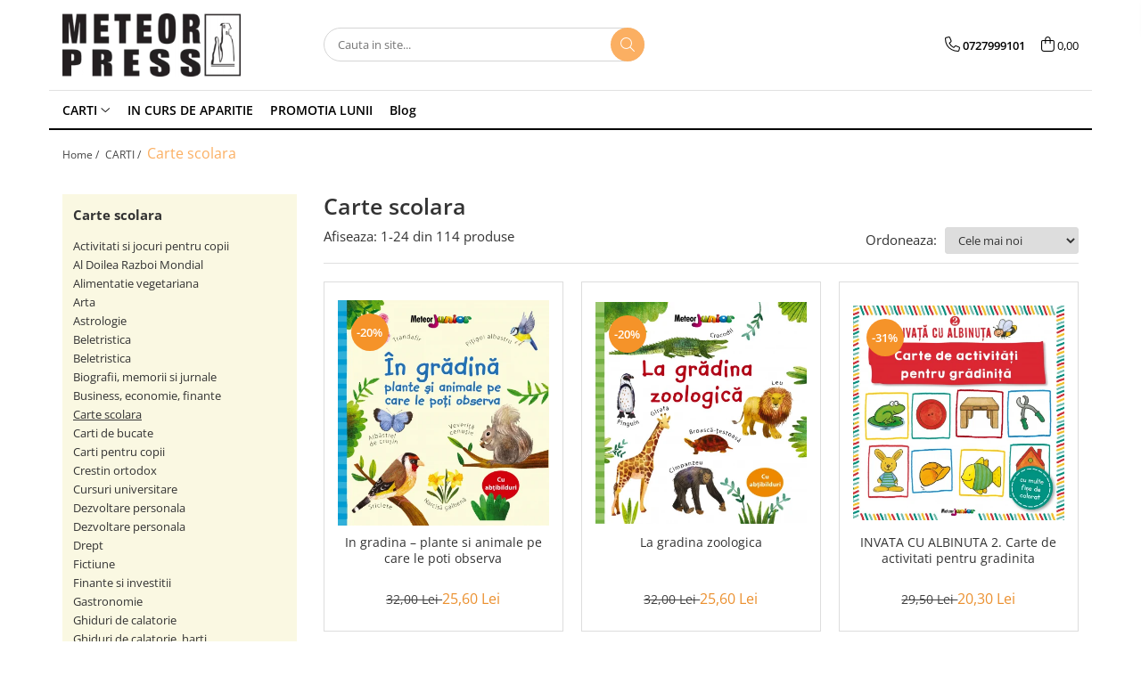

--- FILE ---
content_type: text/html; charset=UTF-8
request_url: https://www.meteorpress.ro/carte-scolara/calin-burdusel-2/gianina-elena-busuioc-2/cristian-alexandrescu-2
body_size: 42434
content:
<!DOCTYPE html>

<html lang="ro-ro">

	<head>
		<meta charset="UTF-8">

		<script src="https://gomagcdn.ro/themes/fashion/js/lazysizes.min.js?v=10191338-4.243" async=""></script>

		<script>
			function g_js(callbk){typeof callbk === 'function' ? window.addEventListener("DOMContentLoaded", callbk, false) : false;}
		</script>

					<link rel="icon" sizes="48x48" href="https://gomagcdn.ro/domains2/meteorpress.ro/files/favicon/favicon7228.png">
			<link rel="apple-touch-icon" sizes="180x180" href="https://gomagcdn.ro/domains2/meteorpress.ro/files/favicon/favicon7228.png">
		
		<style>
			/*body.loading{overflow:hidden;}
			body.loading #wrapper{opacity: 0;visibility: hidden;}
			body #wrapper{opacity: 1;visibility: visible;transition:all .1s ease-out;}*/

			.main-header .main-menu{min-height:43px;}
			.-g-hide{visibility:hidden;opacity:0;}

					</style>
					<link rel="preconnect" href="https://fonts.googleapis.com" >
					<link rel="preconnect" href="https://fonts.gstatic.com" crossorigin>
		
		<link rel="preconnect" href="https://gomagcdn.ro"><link rel="dns-prefetch" href="https://fonts.googleapis.com" /><link rel="dns-prefetch" href="https://fonts.gstatic.com" /><link rel="dns-prefetch" href="https://connect.facebook.net" /><link rel="dns-prefetch" href="https://www.facebook.com" /><link rel="dns-prefetch" href="https://www.googletagmanager.com" /><link rel="dns-prefetch" href="https://www.google-analytics.com" /><link rel="dns-prefetch" href="https://googleads.g.doubleclick.net" />

					<link rel="preload" as="image" href="https://gomagcdn.ro/domains2/meteorpress.ro/files/product/large/in-gradina-plante-si-animale-pe-care-le-poti-observa-734770.jpg"   >
					<link rel="preload" as="image" href="https://gomagcdn.ro/domains2/meteorpress.ro/files/product/large/la-gradina-zoologica-006418.jpg"   >
					<link rel="preload" as="style" href="https://fonts.googleapis.com/css2?family=Montserrat:ital,wght@0,300;0,400;0,600;0,700;1,300;1,400&display=swap" fetchpriority="high" onload="this.onload=null;this.rel='stylesheet'" crossorigin>
		
		<link rel="preload" href="https://gomagcdn.ro/themes/fashion/js/plugins.js?v=10191338-4.243" as="script">

		
					<link rel="preload" href="https://www.meteorpress.ro/theme/default.js?v=41710343498" as="script">
				
		<link rel="preload" href="https://gomagcdn.ro/themes/fashion/js/dev.js?v=10191338-4.243" as="script">

					<noscript>
				<link rel="stylesheet" href="https://fonts.googleapis.com/css2?family=Montserrat:ital,wght@0,300;0,400;0,600;0,700;1,300;1,400&display=swap">
			</noscript>
		
					<link rel="stylesheet" href="https://gomagcdn.ro/themes/fashion/css/main-min.css?v=10191338-4.243-1" data-values='{"blockScripts": "1"}'>
		
					<link rel="stylesheet" href="https://www.meteorpress.ro/theme/default.css?v=41710343498">
		
						<link rel="stylesheet" href="https://gomagcdn.ro/themes/fashion/css/dev-style.css?v=10191338-4.243-1">
		
		
		
		<link rel="alternate" hreflang="x-default" href="https://www.meteorpress.ro/carte-scolara">
									<link rel="next" href="https://www.meteorpress.ro/carte-scolara?p=1" /><!-- Global site tag (gtag.js) - Google Ads: 938546768 -->
<script async src="https://www.googletagmanager.com/gtag/js?id=AW-938546768"></script>
<script>
  window.dataLayer = window.dataLayer || [];
  function gtag(){dataLayer.push(arguments);}
  gtag('js', new Date());

  gtag('config', 'AW-938546768');
</script>
<script>
  gtag('config', 'AW-938546768/7ujlCPHC5sADENCsxL8D', {
    'phone_conversion_number': '0727999101'
  });
</script>					
		<meta name="expires" content="never">
		<meta name="revisit-after" content="1 days">
					<meta name="author" content="Gomag">
				<title>Carte scolara | Librarie Online | Editura Meteor Press</title>


					<meta name="robots" content="index,follow" />
						
		<meta name="description" content="Cauti carte scolara? Editura Meteor Press iti propune o gama variata de carti pe care sa le citesti sau sa le daruiesti! ➜ Vezi cartile noastre">
		<meta class="viewport" name="viewport" content="width=device-width, initial-scale=1.0, user-scalable=no">
							<meta property="og:description" content="Cauti carte scolara? Editura Meteor Press iti propune o gama variata de carti pe care sa le citesti sau sa le daruiesti! ➜ Vezi cartile noastre"/>
							<meta property="og:image" content="https://www.meteorpress.rohttps://gomagcdn.ro/domains2/meteorpress.ro/files/company/logo5139.png"/>
															<link rel="canonical" href="https://www.meteorpress.ro/carte-scolara" />
			<meta property="og:url" content="https://www.meteorpress.ro/carte-scolara"/>
						
		<meta name="distribution" content="Global">
		<meta name="owner" content="www.meteorpress.ro">
		<meta name="publisher" content="www.meteorpress.ro">
		<meta name="rating" content="General">
		<meta name="copyright" content="Copyright www.meteorpress.ro 2026. All rights reserved">
		<link rel="search" href="https://www.meteorpress.ro/opensearch.ro.xml" type="application/opensearchdescription+xml" title="Cautare"/>

		
							<script src="https://gomagcdn.ro/themes/fashion/js/jquery-2.1.4.min.js"></script>
			<script defer src="https://gomagcdn.ro/themes/fashion/js/jquery.autocomplete.js?v=20181023"></script>
			<script src="https://gomagcdn.ro/themes/fashion/js/gomag.config.js?v=10191338-4.243"></script>
			<script src="https://gomagcdn.ro/themes/fashion/js/gomag.js?v=10191338-4.243"></script>
		
													
<script>
	var items = [];
	
			items.push(
			{
				id		:'C1177',
				name	:'In gradina – plante si animale pe care le poti observa',
				brand	:'Meteor Publishing',
				category:'Carte scolara',
				price	:25.6000,
				google_business_vertical: 'retail'
			}
		);
			items.push(
			{
				id		:'C1176',
				name	:'La gradina zoologica',
				brand	:'Meteor Publishing',
				category:'Carte scolara',
				price	:25.6000,
				google_business_vertical: 'retail'
			}
		);
			items.push(
			{
				id		:'C1171',
				name	:'INVATA CU ALBINUTA  2. Carte de activitati pentru gradinita',
				brand	:'Meteor Publishing',
				category:'Carte scolara',
				price	:20.3000,
				google_business_vertical: 'retail'
			}
		);
			items.push(
			{
				id		:'C1170',
				name	:'INVATA CU ALBINUTA  1. Carte de activitati pentru gradinita',
				brand	:'Meteor Publishing',
				category:'Carte scolara',
				price	:20.3000,
				google_business_vertical: 'retail'
			}
		);
			items.push(
			{
				id		:'C1161',
				name	:'LABIRINTURI IN JURUL LUMII',
				brand	:'Meteor Publishing',
				category:'Carte scolara',
				price	:28.0000,
				google_business_vertical: 'retail'
			}
		);
			items.push(
			{
				id		:'C1160',
				name	:'LABIRINTURI ANIMALE',
				brand	:'Meteor Publishing',
				category:'Carte scolara',
				price	:28.0000,
				google_business_vertical: 'retail'
			}
		);
			items.push(
			{
				id		:'C1154',
				name	:'Geografie a Romaniei - clasa a XII-a',
				brand	:'Meteor Publishing',
				category:'Carte scolara',
				price	:4.2000,
				google_business_vertical: 'retail'
			}
		);
			items.push(
			{
				id		:'2044',
				name	:'Alfabetul povestirilor cu talc',
				brand	:'Meteor Publishing',
				category:'Carte scolara',
				price	:27.0640,
				google_business_vertical: 'retail'
			}
		);
			items.push(
			{
				id		:'1701',
				name	:'Ce nu se potriveste aici?',
				brand	:'Meteor Publishing',
				category:'Carte scolara',
				price	:31.2880,
				google_business_vertical: 'retail'
			}
		);
			items.push(
			{
				id		:'1700',
				name	:'Ce fel de anotimpuri sunt astea? Descopera si recunoaste anotimpurile',
				brand	:'Meteor Publishing',
				category:'Carte scolara',
				price	:31.2880,
				google_business_vertical: 'retail'
			}
		);
			items.push(
			{
				id		:'1180',
				name	:'Imi place sa colorez. Personaje din povesti.',
				brand	:'Meteor Publishing',
				category:'Carte scolara',
				price	:6.7680,
				google_business_vertical: 'retail'
			}
		);
			items.push(
			{
				id		:'1081',
				name	:'Ghici cine sunt? Viata in ocean',
				brand	:'Meteor Publishing',
				category:'Carte scolara',
				price	:16.8320,
				google_business_vertical: 'retail'
			}
		);
			items.push(
			{
				id		:'840',
				name	:'Geografie Europa, Romania, Uniunea Europeana - clasa a XII-a',
				brand	:'Meteor Publishing',
				category:'Carte scolara',
				price	:4.2000,
				google_business_vertical: 'retail'
			}
		);
			items.push(
			{
				id		:'55',
				name	:'Istoria romanilor clasa a VIII-a',
				brand	:'Meteor Publishing',
				category:'Carte scolara',
				price	:5.9200,
				google_business_vertical: 'retail'
			}
		);
			items.push(
			{
				id		:'47',
				name	:'Matematica - analiza clasele IX-XII',
				brand	:'Meteor Publishing',
				category:'Carte scolara',
				price	:4.2000,
				google_business_vertical: 'retail'
			}
		);
			items.push(
			{
				id		:'72',
				name	:'Geometrie exercitii si probleme pentru clasa a X-a',
				brand	:'Meteor Publishing',
				category:'Carte scolara',
				price	:4.6200,
				google_business_vertical: 'retail'
			}
		);
			items.push(
			{
				id		:'77',
				name	:'Analiza matematica, exercitii si probleme pentru clasa a XII-a, semestrul al II-lea',
				brand	:'Meteor Publishing',
				category:'Carte scolara',
				price	:3.8500,
				google_business_vertical: 'retail'
			}
		);
			items.push(
			{
				id		:'217',
				name	:'Probleme de fizica - Electricitate si Magnetism',
				brand	:'Meteor Publishing',
				category:'Carte scolara',
				price	:9.8080,
				google_business_vertical: 'retail'
			}
		);
			items.push(
			{
				id		:'677',
				name	:'MATEMATICA - Culegere pentru clasa a VI-a',
				brand	:'Meteor Publishing',
				category:'Carte scolara',
				price	:8.6400,
				google_business_vertical: 'retail'
			}
		);
			items.push(
			{
				id		:'723',
				name	:'Dictionar de sinonime',
				brand	:'Meteor Publishing',
				category:'Carte scolara',
				price	:20.3000,
				google_business_vertical: 'retail'
			}
		);
			items.push(
			{
				id		:'1158',
				name	:'Dictionar de neologisme',
				brand	:'Meteor Publishing',
				category:'Carte scolara',
				price	:14.0000,
				google_business_vertical: 'retail'
			}
		);
			items.push(
			{
				id		:'999',
				name	:'Dictionar de omonime',
				brand	:'Meteor Publishing',
				category:'Carte scolara',
				price	:8.8000,
				google_business_vertical: 'retail'
			}
		);
			items.push(
			{
				id		:'1028',
				name	:'Geometrie-exercitii si probleme pentru clasa a IX-a',
				brand	:'Meteor Publishing',
				category:'Carte scolara',
				price	:4.6200,
				google_business_vertical: 'retail'
			}
		);
			items.push(
			{
				id		:'1093',
				name	:'Anotimpul meu preferat',
				brand	:'Meteor Publishing',
				category:'Carte scolara',
				price	:10.1520,
				google_business_vertical: 'retail'
			}
		);
	
	gtag('event', 'view_item_list', {
					item_list_id: '36',
			item_list_name: 'Carte scolara',
				send_to	: 'AW-938546768',
		value	: 0,
		items	: [items]
	});
</script><script>	
	$(document).ready(function(){
		
		$(document).on('click', $GomagConfig.cartSummaryItemRemoveButton, function() {
			var productId = $(this).attr("data-product");
			var productSku = $(this).attr("data-productsku");
			var productPrice = $(this).attr("data-productprice");
			var productQty = $(this).attr("data-qty");
			
			gtag('event', 'remove_from_cart', {
					send_to	: 'AW-938546768',
					value	: parseFloat(productQty) * parseFloat(productPrice),
					items:[{
						id		: productSku,
						quantity: productQty,
						price	: productPrice		 
				}]
			})
			
		})
	
		$(document).on('click', $GomagConfig.checkoutItemRemoveButton, function() {
			
			var itemKey = $(this).attr('id').replace('__checkoutItemRemove','');
			var productId = $(this).data("product");
			var productSku = $(this).attr("productsku");
			var productPrice = $(this).attr("productprice");
			var productQty = $('#quantityToAdd_'+itemKey).val();
			
			gtag('event', 'remove_from_cart', {
				send_to	: 'AW-938546768',
				value	: parseFloat(productQty) * parseFloat(productPrice),
				items	:[{
					id		: productSku,
					quantity: productQty,
					price	: productPrice
				}]
			})
			
		})
	});		
	
</script>
<script>
	(function(i,s,o,g,r,a,m){i['GoogleAnalyticsObject']=r;i[r]=i[r]||function(){
	(i[r].q=i[r].q||[]).push(arguments)},i[r].l=1*new Date();a=s.createElement(o),
	m=s.getElementsByTagName(o)[0];a.async=1;a.src=g;m.parentNode.insertBefore(a,m)
	})(window,document,'script','//www.google-analytics.com/analytics.js','ga');
	ga('create', 'UA-67794855-1', 'auto');  // Replace with your property ID.

	ga('require', 'ec');
</script>
<script>
	$.Gomag.bind('Product/Add/To/Cart/After/Listing', function gaProductAddToCartL(event, data){
		if(data.product !== undefined){

			var gaProduct = false;

			if(typeof(gaProducts) != 'undefined' && gaProducts[data.product.id] != undefined)
			{
				var gaProduct = gaProducts[data.product.id];
			}
			if(gaProduct == false)
			{
				gaProduct = {};
				gaProduct.id =  data.product.id ;
				gaProduct.name =  data.product.name ;
				gaProduct.category = data.product.category;
				gaProduct.brand = data.product.brand;

				var variant = [];
				if(data.product.versions && data.product.versions != undefined && data.product.versions[data.product.id] != undefined && data.product.versions[data.product.id]['attributes'] != undefined && data.product.versions[data.product.id]['attributes'])
				{

					$.each(data.product.versions[data.product.id]['attributes'], function(i, v){
						variant.push(v.value);
					})
				}


				gaProduct.variant = variant.join(',');
			}

			gaProduct.price = data.product.price;
			gaProduct.quantity = data.product.productQuantity;

			ga('ec:addProduct', gaProduct);
			ga('ec:setAction', 'add');
			ga('send', 'event', 'UX', 'click', 'add to cart');     // Send data using an event.

			window.dataLayer = window.dataLayer || [];
			dataLayer.push({
				'event': 'addToCart',
				'ecommerce': {
					'add': {
					  'products': [gaProduct]
					}
				}
			});

        }
	})
	$.Gomag.bind('Product/Add/To/Cart/After/Details', function gaProductAddToCartD(event, data){

		if(data.product !== undefined){

			var gaProduct = false;
			if(
				typeof(gaProducts) != 'undefined'
				&&
				gaProducts[data.product.id] != undefined
			)
			{
				var gaProduct = gaProducts[data.product.id];
			}
			if(gaProduct == false)
			{

				gaProduct = {};
				gaProduct.id =  data.product.id ;
				gaProduct.name =   data.product.name ;
				gaProduct.category = data.product.category;
				gaProduct.brand = data.product.brand;
				var variant = [];
				if(data.product.versions && data.product.versions != undefined && data.product.versions[data.product.id] != undefined && data.product.versions[data.product.id]['attributes'] != undefined && data.product.versions[data.product.id]['attributes'])
				{

					$.each(data.product.versions[data.product.id]['attributes'], function(i, v){
						variant.push(v.value);
					})
				}


				gaProduct.variant = variant.join(',');
				gaProduct.price = data.product.price;

			}
			gaProduct.quantity = data.product.productQuantity;

			ga('ec:addProduct', gaProduct);
			ga('ec:setAction', 'add');
			ga('send', 'event', 'UX', 'click', 'add to cart');     // Send data using an event.

			window.dataLayer = window.dataLayer || [];
			dataLayer.push({
			  'event': 'addToCart',
			  'ecommerce': {
				'add': {
				  'products': [gaProduct]
				}
			  }
			});
        }

	})
	 $.Gomag.bind('Product/Remove/From/Cart', function gaProductRemovedFromCart(event, data){
		var envData = $.Gomag.getEnvData();
		var products = envData.products;

		if(data.data.product !== undefined && products[data.data.product] !== undefined){


			var dataProduct = products[data.data.product];
			gaProduct = {};
			gaProduct.id =  dataProduct.id ;

			gaProduct.name =   dataProduct.name ;
			gaProduct.category = dataProduct.category;
			gaProduct.brand = dataProduct.brand;
			gaProduct.price = dataProduct.price;

			var variant = [];
			if(dataProduct['version'] != undefined && dataProduct['version'])
			{

				$.each(dataProduct['version'], function(i, v){
					variant.push(v.value);
				})
			}


			gaProduct.variant = variant.join(',');
			gaProduct.quantity = data.data.quantity;
			ga('ec:addProduct', gaProduct);
			ga('ec:setAction', 'remove');
			ga('send', 'event', 'UX', 'click', 'remove from cart');
			window.dataLayer = window.dataLayer || [];
			dataLayer.push({
				  'event': 'removeFromCart',
				  'ecommerce': {
					'remove': {                               // 'remove' actionFieldObject measures.
					  'products': [gaProduct]
					}
				  }
				});
        }

	});

	 $.Gomag.bind('Cart/Quantity/Update', function gaCartQuantityUpdate(event, data){
		var envData = $.Gomag.getEnvData();
		var products = envData.products;
		if(!data.data.finalQuantity || !data.data.initialQuantity)
		{
			return false;
		}
		var dataProduct = products[data.data.product];
		gaProduct = {};
		gaProduct.id =  dataProduct.id ;
		gaProduct.name =   dataProduct.name ;
		gaProduct.category = dataProduct.category;
		gaProduct.brand = dataProduct.brand;
		gaProduct.price = dataProduct.price;
		var variant = [];
		if(dataProduct['version'] != undefined && dataProduct['version'])
		{

			$.each(dataProduct['version'], function(i, v){
				variant.push(v.value);
			})
		}
		gaProduct.variant = variant.join(',');
		var type = 'addToCart';

		if(parseFloat(data.data.initialQuantity) > parseFloat(data.data.finalQuantity))
		{
			var quantity = parseFloat(data.data.initialQuantity) - parseFloat(data.data.finalQuantity);
			gaProduct.quantity = quantity;

			ga('ec:addProduct', gaProduct);
			ga('ec:setAction', 'remove');
			ga('send', 'event', 'UX', 'click', 'remove from cart');
			window.dataLayer = window.dataLayer || [];
			dataLayer.push({
				  'event': 'removeFromCart',
				  'ecommerce': {
					'remove': {                               // 'remove' actionFieldObject measures.
					  'products': [gaProduct]
					}
				  }
				});
		}
		else if(parseFloat(data.data.initialQuantity) < parseFloat(data.data.finalQuantity))
		{
			var quantity = parseFloat(data.data.finalQuantity) - parseFloat(data.data.initialQuantity);
			gaProduct.quantity = quantity;

			ga('ec:addProduct', gaProduct);
			ga('ec:setAction', 'add');
			ga('send', 'event', 'UX', 'click', 'add to cart');     // Send data using an event.

			window.dataLayer = window.dataLayer || [];
			dataLayer.push({
			  'event': 'addToCart',
			  'ecommerce': {
				'add': {
				  'products': [gaProduct]
				}
			  }
			});
		}

	});
$.Gomag.bind('Product/Box/Click', function enhancedAnalytics(queue){
		$.Gomag.asyncClickBlock(queue);
		if(
			typeof(gaProducts) != 'undefined'
			&&
			gaProducts[queue.data.product] != undefined
		)
		{
			var clickProduct = gaProducts[queue.data.product];
		}
		else
		{
			var clickProduct = {};
			var productId = queue.data.product;

			var envData = $.Gomag.getEnvData();
			var products = envData.products;

			if(products[productId] !== undefined){

				var dataProduct = products[productId];

				clickProduct.list = 'homepage';
				clickProduct.position = '0';
				clickProduct.name =  dataProduct.name ;
				clickProduct.id = dataProduct.id;
				clickProduct.price = dataProduct.price;
				clickProduct.brand = dataProduct.brand;
				clickProduct.category = dataProduct.category;
				clickProduct.variant = '';
			}
		}
		window.dataLayer = window.dataLayer || [];

		dataLayer.push({
			'event': 'productClick',
			'ecommerce': {
			  'click': {
				'actionField': {'list': 'Search'},      // Optional list property.
				'products': [clickProduct]
			   }
			 },
			 'eventCallback': function() {
			   return false;
			 }
		  });

		ga('ec:addProduct', clickProduct);
		ga('ec:setAction', 'click', {list: 'Search'});

		  // Send click with an event, then send user to product page.
		  ga('send', 'event', 'UX', 'click', 'Results', {
			useBeacon: true,
			hitCallback: function() {
				$.Gomag.asyncClickComplete(queue);
			},
			hitCallbackFail: function()
			{
				$.Gomag.asyncClickComplete(queue);
			}
		  });
		setTimeout(function(){ $.Gomag.asyncClickComplete(queue);}, 200);
	});
</script>
<!-- Global site tag (gtag.js) - Google Analytics -->
<script async src="https://www.googletagmanager.com/gtag/js?id=G-FPZXTBCGVQ"></script>
	<script>
 window.dataLayer = window.dataLayer || [];
  function gtag(){dataLayer.push(arguments);}
    var cookieValue = '';
  var name = 'g_c_consent' + "=";
  var decodedCookie = decodeURIComponent(document.cookie);
  var ca = decodedCookie.split(';');
  for(var i = 0; i <ca.length; i++) {
	var c = ca[i];
	while (c.charAt(0) == ' ') {
	  c = c.substring(1);
	}
	if (c.indexOf(name) == 0) {
	  cookieValue = c.substring(name.length, c.length);
	}
  }



if(cookieValue == ''){
	gtag('consent', 'default', {
	  'ad_storage': 'granted',
	  'ad_user_data': 'granted',
	  'ad_personalization': 'granted',
	  'analytics_storage': 'granted',
	  'personalization_storage': 'granted',
	  'functionality_storage': 'granted',
	  'security_storage': 'granted'
	});
	} else if(cookieValue != '-1'){


			gtag('consent', 'default', {
			'ad_storage': 'granted',
			'ad_user_data': 'granted',
			'ad_personalization': 'granted',
			'analytics_storage': 'granted',
			'personalization_storage': 'granted',
			'functionality_storage': 'granted',
			'security_storage': 'granted'
		});
	} else {
	 gtag('consent', 'default', {
		  'ad_storage': 'denied',
		  'ad_user_data': 'denied',
		  'ad_personalization': 'denied',
		  'analytics_storage': 'denied',
			'personalization_storage': 'denied',
			'functionality_storage': 'denied',
			'security_storage': 'denied'
		});

		 }
</script>
<script>

	
  gtag('js', new Date());

 
$.Gomag.bind('Cookie/Policy/Consent/Denied', function(){
	gtag('consent', 'update', {
		  'ad_storage': 'denied',
		  'ad_user_data': 'denied',
		  'ad_personalization': 'denied',
		  'analytics_storage': 'denied',
			'personalization_storage': 'denied',
			'functionality_storage': 'denied',
			'security_storage': 'denied'
		});
		})
$.Gomag.bind('Cookie/Policy/Consent/Granted', function(){
	gtag('consent', 'update', {
		  'ad_storage': 'granted',
		  'ad_user_data': 'granted',
		  'ad_personalization': 'granted',
		  'analytics_storage': 'granted',
			'personalization_storage': 'granted',
			'functionality_storage': 'granted',
			'security_storage': 'granted'
		});
		})
  gtag('config', 'G-FPZXTBCGVQ', {allow_enhanced_conversions: true });
</script>
<script>
	function gaBuildProductVariant(product)
	{
		let _return = '';
		if(product.version != undefined)
		{
			$.each(product.version, function(i, a){
				_return += (_return == '' ? '' : ', ')+a.value;
			})
		}
		return _return;
	}

</script>
<script>
	$.Gomag.bind('Product/Add/To/Cart/After/Listing', function gaProductAddToCartLV4(event, data) {
		if(data.product !== undefined) {
			var gaProduct = false;
			if(typeof(gaProducts) != 'undefined' && gaProducts[data.product.id] != undefined)
			{
				gaProduct = gaProducts[data.product.id];

			}

			if(gaProduct == false)
			{
				gaProduct = {};
				gaProduct.item_id = data.product.id;
				gaProduct.currency = data.product.currency ? (String(data.product.currency).toLowerCase() == 'lei' ? 'RON' : data.product.currency) : 'RON';
				gaProduct.item_name =  data.product.name ;
				gaProduct.item_variant= gaBuildProductVariant(data.product);
				gaProduct.item_brand = data.product.brand;
				gaProduct.item_category = data.product.category;

			}

			gaProduct.price = parseFloat(data.product.price).toFixed(2);
			gaProduct.quantity = data.product.productQuantity;
			gtag("event", "add_to_cart", {
				currency: gaProduct.currency,
				value: parseFloat(gaProduct.price) * parseFloat(gaProduct.quantity),
				items: [
					gaProduct
				]
			});

		}
	})
	$.Gomag.bind('Product/Add/To/Cart/After/Details', function gaProductAddToCartDV4(event, data){

		if(data.product !== undefined){

			var gaProduct = false;
			if(
				typeof(gaProducts) != 'undefined'
				&&
				gaProducts[data.product.id] != undefined
			)
			{
				var gaProduct = gaProducts[data.product.id];
			}

			if(gaProduct == false)
			{
				gaProduct = {};
				gaProduct.item_id = data.product.id;
				gaProduct.currency = data.product.currency ? (String(data.product.currency).toLowerCase() == 'lei' ? 'RON' : data.product.currency) : 'RON';
				gaProduct.item_name =  data.product.name ;
				gaProduct.item_variant= gaBuildProductVariant(data.product);
				gaProduct.item_brand = data.product.brand;
				gaProduct.item_category = data.product.category;

			}

			gaProduct.price = parseFloat(data.product.price).toFixed(2);
			gaProduct.quantity = data.product.productQuantity;


			gtag("event", "add_to_cart", {
			  currency: gaProduct.currency,
			  value: parseFloat(gaProduct.price) * parseFloat(gaProduct.quantity),
			  items: [
				gaProduct
			  ]
			});
        }

	})
	 $.Gomag.bind('Product/Remove/From/Cart', function gaProductRemovedFromCartV4(event, data){
		var envData = $.Gomag.getEnvData();
		var products = envData.products;

		if(data.data.product !== undefined && products[data.data.product] !== undefined){


			var dataProduct = products[data.data.product];


			gaProduct = {};
			gaProduct.item_id = dataProduct.id;

			gaProduct.item_name =   dataProduct.name ;
			gaProduct.currency = dataProduct.currency ? (String(dataProduct.currency).toLowerCase() == 'lei' ? 'RON' : dataProduct.currency) : 'RON';
			gaProduct.item_category = dataProduct.category;
			gaProduct.item_brand = dataProduct.brand;
			gaProduct.price = parseFloat(dataProduct.price).toFixed(2);
			gaProduct.quantity = data.data.quantity;
			gaProduct.item_variant= gaBuildProductVariant(dataProduct);
			gtag("event", "remove_from_cart", {
			  currency: gaProduct.currency,
			  value: parseFloat(gaProduct.price) * parseFloat(gaProduct.quantity),
			  items: [
				gaProduct
			  ]
			});
        }

	});

	 $.Gomag.bind('Cart/Quantity/Update', function gaCartQuantityUpdateV4(event, data){
		var envData = $.Gomag.getEnvData();
		var products = envData.products;
		if(!data.data.finalQuantity || !data.data.initialQuantity)
		{
			return false;
		}
		var dataProduct = products[data.data.product];
		if(dataProduct == undefined)
		{
			return false;
		}

		gaProduct = {};
		gaProduct.item_id = dataProduct.id;
		gaProduct.currency = dataProduct.currency ? (String(dataProduct.currency).toLowerCase() == 'lei' ? 'RON' : dataProduct.currency) : 'RON';
		gaProduct.item_name =  dataProduct.name ;

		gaProduct.item_category = dataProduct.category;
		gaProduct.item_brand = dataProduct.brand;
		gaProduct.price = parseFloat(dataProduct.price).toFixed(2);
		gaProduct.item_variant= gaBuildProductVariant(dataProduct);
		if(parseFloat(data.data.initialQuantity) < parseFloat(data.data.finalQuantity))
		{
			var quantity = parseFloat(data.data.finalQuantity) - parseFloat(data.data.initialQuantity);
			gaProduct.quantity = quantity;

			gtag("event", "add_to_cart", {
			  currency: gaProduct.currency,
			  value: parseFloat(gaProduct.price) * parseFloat(gaProduct.quantity),
			  items: [
				gaProduct
			  ]
			});
		}
		else if(parseFloat(data.data.initialQuantity) > parseFloat(data.data.finalQuantity))
		{
			var quantity = parseFloat(data.data.initialQuantity) - parseFloat(data.data.finalQuantity);
			gaProduct.quantity = quantity;
			gtag("event", "remove_from_cart", {
			  currency: gaProduct.currency,
			  value: parseFloat(gaProduct.price) * parseFloat(gaProduct.quantity),
			  items: [
				gaProduct
			  ]
			});
		}

	});

</script>
<script>
function gmsc(name, value)
{
	if(value != undefined && value)
	{
		var expires = new Date();
		expires.setTime(expires.getTime() + parseInt(3600*24*1000*90));
		document.cookie = encodeURIComponent(name) + "=" + encodeURIComponent(value) + '; expires='+ expires.toUTCString() + "; path=/";
	}
}
let gmqs = window.location.search;
let gmup = new URLSearchParams(gmqs);
gmsc('g_sc', gmup.get('shop_campaign'));
gmsc('shop_utm_campaign', gmup.get('utm_campaign'));
gmsc('shop_utm_medium', gmup.get('utm_medium'));
gmsc('shop_utm_source', gmup.get('utm_source'));
</script><!-- Facebook Pixel Code -->
				<script>
				!function(f,b,e,v,n,t,s){if(f.fbq)return;n=f.fbq=function(){n.callMethod?
				n.callMethod.apply(n,arguments):n.queue.push(arguments)};if(!f._fbq)f._fbq=n;
				n.push=n;n.loaded=!0;n.version="2.0";n.queue=[];t=b.createElement(e);t.async=!0;
				t.src=v;s=b.getElementsByTagName(e)[0];s.parentNode.insertBefore(t,s)}(window,
				document,"script","//connect.facebook.net/en_US/fbevents.js");

				fbq("init", "658413738025501");
				fbq("track", "PageView");</script>
				<!-- End Facebook Pixel Code -->
				<script>
				$.Gomag.bind('User/Ajax/Data/Loaded', function(event, data){
					if(data != undefined && data.data != undefined)
					{
						var eventData = data.data;
						if(eventData.facebookUserData != undefined)
						{
							$('body').append(eventData.facebookUserData);
						}
					}
				})
				</script>
				<meta name="facebook-domain-verification" content="dipva3did9hsdi21y5t9dmlutmumo4" /><script>
	$.Gomag.bind('Product/Add/To/Cart/After/Listing', function(event, data){
		if(data.product !== undefined){
			gtag('event', 'add_to_cart', {
				send_to	: 'AW-938546768',
				value	: parseFloat(data.product.productQuantity) * parseFloat(data.product.price),
				items	:[{
					id		: data.product.sku,
					name	: data.product.name,
					brand	: data.product.brand,
					category: data.product.category,
					quantity: data.product.productQuantity,
					price	: data.product.price
				 
			}]
		   })
        }
	})
	$.Gomag.bind('Product/Add/To/Cart/After/Details', function(event, data){
		
		if(data.product !== undefined){
			gtag('event', 'add_to_cart', {
				send_to: 'AW-938546768',
				value: parseFloat(data.product.productQuantity) * parseFloat(data.product.price),
				items: [{
					id: data.product.sku,
					name		: data.product.name,
					brand		: data.product.brand,
					category	: data.product.category,
					quantity	: data.product.productQuantity,
					price		: data.product.price
				}]	
			})
		}
	})
   
</script>					
		
	</head>

	<body class="" style="">

		<script >
			function _addCss(url, attribute, value, loaded){
				var _s = document.createElement('link');
				_s.rel = 'stylesheet';
				_s.href = url;
				_s.type = 'text/css';
				if(attribute)
				{
					_s.setAttribute(attribute, value)
				}
				if(loaded){
					_s.onload = function(){
						var dom = document.getElementsByTagName('body')[0];
						//dom.classList.remove('loading');
					}
				}
				var _st = document.getElementsByTagName('link')[0];
				_st.parentNode.insertBefore(_s, _st);
			}
			//_addCss('https://fonts.googleapis.com/css2?family=Open+Sans:ital,wght@0,300;0,400;0,600;0,700;1,300;1,400&display=swap');
			_addCss('https://gomagcdn.ro/themes/_fonts/Open-Sans.css');

		</script>
		<script>
				/*setTimeout(
				  function()
				  {
				   document.getElementsByTagName('body')[0].classList.remove('loading');
				  }, 1000);*/
		</script>
							
		
		<div id="wrapper">
			<!-- BLOCK:d95faf875da45e690f5eb55013f2664a start -->
<div id="_cartSummary" class="hide"></div>

<script >
	$(document).ready(function() {

		$(document).on('keypress', '.-g-input-loader', function(){
			$(this).addClass('-g-input-loading');
		})

		$.Gomag.bind('Product/Add/To/Cart/After', function(eventResponse, properties)
		{
									var data = JSON.parse(properties.data);
			$('.q-cart').html(data.quantity);
			if(parseFloat(data.quantity) > 0)
			{
				$('.q-cart').removeClass('hide');
			}
			else
			{
				$('.q-cart').addClass('hide');
			}
			$('.cartPrice').html(data.subtotal + ' ' + data.currency);
			$('.cartProductCount').html(data.quantity);


		})
		$('#_cartSummary').on('updateCart', function(event, cart) {
			var t = $(this);

			$.get('https://www.meteorpress.ro/cart-update', {
				cart: cart
			}, function(data) {

				$('.q-cart').html(data.quantity);
				if(parseFloat(data.quantity) > 0)
				{
					$('.q-cart').removeClass('hide');
				}
				else
				{
					$('.q-cart').addClass('hide');
				}
				$('.cartPrice').html(data.subtotal + ' ' + data.currency);
				$('.cartProductCount').html(data.quantity);
			}, 'json');
			window.ga = window.ga || function() {
				(ga.q = ga.q || []).push(arguments)
			};
			ga('send', 'event', 'Buton', 'Click', 'Adauga_Cos');
		});

		if(window.gtag_report_conversion) {
			$(document).on("click", 'li.phone-m', function() {
				var phoneNo = $('li.phone-m').children( "a").attr('href');
				gtag_report_conversion(phoneNo);
			});

		}

	});
</script>



<header class="main-header container-bg clearfix" data-block="headerBlock">
	<div class="discount-tape container-h full -g-hide" id="_gomagHellobar"></div>

		
	<div class="top-head-bg container-h full">

		<div class="top-head container-h">
			<div class="row">
				<div class="col-md-3 col-sm-3 col-xs-5 logo-h">
					
	<a href="https://www.meteorpress.ro" id="logo" data-pageId="2">
		<img src="https://gomagcdn.ro/domains2/meteorpress.ro/files/company/logo5139.png" fetchpriority="high" class="img-responsive" alt="Editura Meteor Publishing" title="Editura Meteor Publishing" width="200" height="50" style="width:auto;">
	</a>
				</div>
				<div class="col-md-4 col-sm-4 col-xs-7 main search-form-box">
					
<form name="search-form" class="search-form" action="https://www.meteorpress.ro/produse" id="_searchFormMainHeader">

	<input id="_autocompleteSearchMainHeader" name="c" class="input-placeholder -g-input-loader" type="text" placeholder="Cauta in site..." aria-label="Search"  value="">
	<button id="_doSearch" class="search-button" aria-hidden="true">
		<i class="fa fa-search" aria-hidden="true"></i>
	</button>

				<script >
			$(document).ready(function() {

				$('#_autocompleteSearchMainHeader').autocomplete({
					serviceUrl: 'https://www.meteorpress.ro/autocomplete',
					minChars: 2,
					deferRequestBy: 700,
					appendTo: '#_searchFormMainHeader',
					width: parseInt($('#_doSearch').offset().left) - parseInt($('#_autocompleteSearchMainHeader').offset().left),
					formatResult: function(suggestion, currentValue) {
						return suggestion.value;
					},
					onSelect: function(suggestion) {
						$(this).val(suggestion.data);
					},
					onSearchComplete: function(suggestion) {
						$(this).removeClass('-g-input-loading');
					}
				});
				$(document).on('click', '#_doSearch', function(e){
					e.preventDefault();
					if($('#_autocompleteSearchMainHeader').val() != '')
					{
						$('#_searchFormMainHeader').submit();
					}
				})
			});
		</script>
	

</form>
				</div>
				<div class="col-md-5 col-sm-5 acount-section">
					
<ul>
	<li class="search-m hide">
		<a href="#" class="-g-no-url" aria-label="Cauta in site..." data-pageId="">
			<i class="fa fa-search search-open" aria-hidden="true"></i>
			<i style="display:none" class="fa fa-times search-close" aria-hidden="true"></i>
		</a>
	</li>
	<li class="-g-user-icon -g-user-icon-empty">
			
	</li>
	
				<li class="contact-header">
			<a href="tel:0727999101" aria-label="Contacteaza-ne" data-pageId="3">
				<i class="fa fa-phone" aria-hidden="true"></i>
								<span>0727999101</span>
			</a>
		</li>
			<li class="wishlist-header hide">
		<a href="https://www.meteorpress.ro/wishlist" aria-label="Wishlist" data-pageId="28">
			<span class="-g-wishlist-product-count -g-hide"></span>
			<i class="fa fa-heart-o" aria-hidden="true"></i>
			<span class="">Favorite</span>
		</a>
	</li>
	<li class="cart-header-btn cart">
		<a class="cart-drop _showCartHeader" href="https://www.meteorpress.ro/cos-de-cumparaturi" aria-label="Cos de cumparaturi">
			<span class="q-cart hide">0</span>
			<i class="fa fa-shopping-bag" aria-hidden="true"></i>
			<span class="count cartPrice">0,00
				
			</span>
		</a>
					<div class="cart-dd  _cartShow cart-closed"></div>
			</li>

	</ul>

	<script>
		$(document).ready(function() {
			//Cart
							$('.cart').mouseenter(function() {
					$.Gomag.showCartSummary('div._cartShow');
				}).mouseleave(function() {
					$.Gomag.hideCartSummary('div._cartShow');
					$('div._cartShow').removeClass('cart-open');
				});
						$(document).on('click', '.dropdown-toggle', function() {
				window.location = $(this).attr('href');
			})
		})
	</script>

				</div>
			</div>
		</div>
	</div>


<div id="navigation">
	<nav id="main-menu" class="main-menu container-h full clearfix">
		<a href="#" class="menu-trg -g-no-url" title="Produse">
			<span>&nbsp;</span>
		</a>
		
<div class="container-h nav-menu-hh clearfix">

	<!-- BASE MENU -->
	<ul class="
			nav-menu base-menu container-h
			
			
		">

		

			
		<li class="menu-drop __GomagMM ">
							<a
					href="https://www.meteorpress.ro/carti-210"
					class="  "
					rel="  "
					
					title="CARTI"
					data-Gomag=''
					data-block-name="mainMenuD0"
					data-pageId= "80"
					data-block="mainMenuD">
											<span class="list">CARTI</span>
						<i class="fa fa-angle-down"></i>
				</a>

									<div class="menu-dd">
										<ul class="drop-list clearfix w100">
																																						<li class="fl">
										<div class="col">
											<p class="title">
												<a
												href="https://www.meteorpress.ro/arta"
												class="title    "
												rel="  "
												
												title="Arta"
												data-Gomag=''
												data-block-name="mainMenuD1"
												data-block="mainMenuD"
												data-pageId= "80"
												>
																										Arta
												</a>
											</p>
																						
										</div>
									</li>
																																<li class="fl">
										<div class="col">
											<p class="title">
												<a
												href="https://www.meteorpress.ro/beletristica"
												class="title    "
												rel="  "
												
												title="Beletristica"
												data-Gomag=''
												data-block-name="mainMenuD1"
												data-block="mainMenuD"
												data-pageId= "80"
												>
																										Beletristica
												</a>
											</p>
																						
										</div>
									</li>
																																<li class="fl">
										<div class="col">
											<p class="title">
												<a
												href="https://www.meteorpress.ro/business-economie-finante"
												class="title    "
												rel="  "
												
												title="Business, economie, finante"
												data-Gomag=''
												data-block-name="mainMenuD1"
												data-block="mainMenuD"
												data-pageId= "80"
												>
																										Business, economie, finante
												</a>
											</p>
																						
										</div>
									</li>
																																<li class="fl">
										<div class="col">
											<p class="title">
												<a
												href="https://www.meteorpress.ro/carte-scolara"
												class="title  -g-active-menu  "
												rel="  "
												
												title="Carte scolara"
												data-Gomag=''
												data-block-name="mainMenuD1"
												data-block="mainMenuD"
												data-pageId= "80"
												>
																										Carte scolara
												</a>
											</p>
																						
										</div>
									</li>
																																<li class="fl">
										<div class="col">
											<p class="title">
												<a
												href="https://www.meteorpress.ro/carti-pentru-copii"
												class="title    "
												rel="  "
												
												title="Carti pentru copii"
												data-Gomag=''
												data-block-name="mainMenuD1"
												data-block="mainMenuD"
												data-pageId= "80"
												>
																										Carti pentru copii
												</a>
											</p>
																						
										</div>
									</li>
																																<li class="fl">
										<div class="col">
											<p class="title">
												<a
												href="https://www.meteorpress.ro/dezvoltare-personala-113"
												class="title    "
												rel="  "
												
												title="Dezvoltare personala"
												data-Gomag=''
												data-block-name="mainMenuD1"
												data-block="mainMenuD"
												data-pageId= "80"
												>
																										Dezvoltare personala
												</a>
											</p>
																						
										</div>
									</li>
																																<li class="fl">
										<div class="col">
											<p class="title">
												<a
												href="https://www.meteorpress.ro/drept"
												class="title    "
												rel="  "
												
												title="Drept"
												data-Gomag=''
												data-block-name="mainMenuD1"
												data-block="mainMenuD"
												data-pageId= "80"
												>
																										Drept
												</a>
											</p>
																						
										</div>
									</li>
																																<li class="fl">
										<div class="col">
											<p class="title">
												<a
												href="https://www.meteorpress.ro/fictiune"
												class="title    "
												rel="  "
												
												title="Fictiune"
												data-Gomag=''
												data-block-name="mainMenuD1"
												data-block="mainMenuD"
												data-pageId= "80"
												>
																										Fictiune
												</a>
											</p>
																						
										</div>
									</li>
																																<li class="fl">
										<div class="col">
											<p class="title">
												<a
												href="https://www.meteorpress.ro/gastronomie"
												class="title    "
												rel="  "
												
												title="Gastronomie"
												data-Gomag=''
												data-block-name="mainMenuD1"
												data-block="mainMenuD"
												data-pageId= "80"
												>
																										Gastronomie
												</a>
											</p>
																						
										</div>
									</li>
																																<li class="fl">
										<div class="col">
											<p class="title">
												<a
												href="https://www.meteorpress.ro/ghiduri-de-calatorie-harti"
												class="title    "
												rel="  "
												
												title="Ghiduri de calatorie, harti"
												data-Gomag=''
												data-block-name="mainMenuD1"
												data-block="mainMenuD"
												data-pageId= "80"
												>
																										Ghiduri de calatorie, harti
												</a>
											</p>
																						
										</div>
									</li>
																																<li class="fl">
										<div class="col">
											<p class="title">
												<a
												href="https://www.meteorpress.ro/hobby-divertisment-relatii"
												class="title    "
												rel="  "
												
												title="Hobby, divertisment, relatii"
												data-Gomag=''
												data-block-name="mainMenuD1"
												data-block="mainMenuD"
												data-pageId= "80"
												>
																										Hobby, divertisment, relatii
												</a>
											</p>
																						
										</div>
									</li>
																																<li class="fl">
										<div class="col">
											<p class="title">
												<a
												href="https://www.meteorpress.ro/invatamant-superior"
												class="title    "
												rel="  "
												
												title="Invatamant superior"
												data-Gomag=''
												data-block-name="mainMenuD1"
												data-block="mainMenuD"
												data-pageId= "80"
												>
																										Invatamant superior
												</a>
											</p>
																						
										</div>
									</li>
																																<li class="fl">
										<div class="col">
											<p class="title">
												<a
												href="https://www.meteorpress.ro/istorie"
												class="title    "
												rel="  "
												
												title="Istorie"
												data-Gomag=''
												data-block-name="mainMenuD1"
												data-block="mainMenuD"
												data-pageId= "80"
												>
																										Istorie
												</a>
											</p>
																						
										</div>
									</li>
																																<li class="fl">
										<div class="col">
											<p class="title">
												<a
												href="https://www.meteorpress.ro/limbi-straine"
												class="title    "
												rel="  "
												
												title="Limbi straine"
												data-Gomag=''
												data-block-name="mainMenuD1"
												data-block="mainMenuD"
												data-pageId= "80"
												>
																										Limbi straine
												</a>
											</p>
																						
										</div>
									</li>
																																<li class="fl">
										<div class="col">
											<p class="title">
												<a
												href="https://www.meteorpress.ro/medicina"
												class="title    "
												rel="  "
												
												title="Medicina"
												data-Gomag=''
												data-block-name="mainMenuD1"
												data-block="mainMenuD"
												data-pageId= "80"
												>
																										Medicina
												</a>
											</p>
																						
										</div>
									</li>
																																<li class="fl">
										<div class="col">
											<p class="title">
												<a
												href="https://www.meteorpress.ro/parenting-si-familie"
												class="title    "
												rel="  "
												
												title="Parenting si familie"
												data-Gomag=''
												data-block-name="mainMenuD1"
												data-block="mainMenuD"
												data-pageId= "80"
												>
																										Parenting si familie
												</a>
											</p>
																						
										</div>
									</li>
																																<li class="fl">
										<div class="col">
											<p class="title">
												<a
												href="https://www.meteorpress.ro/psihologie-pedagogie-si-dezvoltare-personala"
												class="title    "
												rel="  "
												
												title="Psihologie, Pedagogie si Dezvoltare Personala"
												data-Gomag=''
												data-block-name="mainMenuD1"
												data-block="mainMenuD"
												data-pageId= "80"
												>
																										Psihologie, Pedagogie si Dezvoltare Personala
												</a>
											</p>
																						
										</div>
									</li>
																																<li class="fl">
										<div class="col">
											<p class="title">
												<a
												href="https://www.meteorpress.ro/religie"
												class="title    "
												rel="  "
												
												title="Religie"
												data-Gomag=''
												data-block-name="mainMenuD1"
												data-block="mainMenuD"
												data-pageId= "80"
												>
																										Religie
												</a>
											</p>
																						
										</div>
									</li>
																																<li class="fl">
										<div class="col">
											<p class="title">
												<a
												href="https://www.meteorpress.ro/sanatate"
												class="title    "
												rel="  "
												
												title="Sanatate"
												data-Gomag=''
												data-block-name="mainMenuD1"
												data-block="mainMenuD"
												data-pageId= "80"
												>
																										Sanatate
												</a>
											</p>
																						
										</div>
									</li>
																																<li class="fl">
										<div class="col">
											<p class="title">
												<a
												href="https://www.meteorpress.ro/sociologie-stiinte-politice"
												class="title    "
												rel="  "
												
												title="Sociologie, stiinte politice"
												data-Gomag=''
												data-block-name="mainMenuD1"
												data-block="mainMenuD"
												data-pageId= "80"
												>
																										Sociologie, stiinte politice
												</a>
											</p>
																						
										</div>
									</li>
																																<li class="fl">
										<div class="col">
											<p class="title">
												<a
												href="https://www.meteorpress.ro/spiritualitate-ezoterism"
												class="title    "
												rel="  "
												
												title="Spiritualitate si astrologie"
												data-Gomag=''
												data-block-name="mainMenuD1"
												data-block="mainMenuD"
												data-pageId= "80"
												>
																										Spiritualitate si astrologie
												</a>
											</p>
																						
										</div>
									</li>
																																<li class="fl">
										<div class="col">
											<p class="title">
												<a
												href="https://www.meteorpress.ro/stiinte"
												class="title    "
												rel="  "
												
												title="Stiinte"
												data-Gomag=''
												data-block-name="mainMenuD1"
												data-block="mainMenuD"
												data-pageId= "80"
												>
																										Stiinte
												</a>
											</p>
																						
										</div>
									</li>
																													</ul>
																	</div>
									
		</li>
		
		<li class="menu-drop __GomagMM ">
								<a
						href="https://www.meteorpress.ro/in-curs-de-aparitie"
						class="    "
						rel="  "
						
						title="IN CURS DE APARITIE"
						data-Gomag=''
						data-block-name="mainMenuD0"  data-block="mainMenuD" data-pageId= "80">
												<span class="list">IN CURS DE APARITIE</span>
					</a>
				
		</li>
						
		

	
		<li class="menu-drop __GomagSM   ">

			<a
				href="https://www.meteorpress.ro/promotia-lunii-carti-3"
				rel="  "
				
				title="PROMOTIA LUNII"
				data-Gomag=''
				data-block="mainMenuD"
				data-pageId= "249"
				class=" "
			>
								PROMOTIA LUNII
							</a>
					</li>
	
		<li class="menu-drop __GomagSM   ">

			<a
				href="https://www.meteorpress.ro/blog"
				rel="  "
				
				title="Blog"
				data-Gomag=''
				data-block="mainMenuD"
				data-pageId= "85"
				class=" "
			>
								Blog
							</a>
					</li>
	
		
	</ul> <!-- end of BASE MENU -->

</div>		<ul class="mobile-icon fr">

							<li class="phone-m">
					<a href="tel:0727999101" title="Contacteaza-ne">
												<i class="fa fa-phone" aria-hidden="true"></i>
					</a>
				</li>
									<li class="user-m -g-user-icon -g-user-icon-empty">
			</li>
			<li class="wishlist-header-m hide">
				<a href="https://www.meteorpress.ro/wishlist">
					<span class="-g-wishlist-product-count"></span>
					<i class="fa fa-heart-o" aria-hidden="true"></i>

				</a>
			</li>
			<li class="cart-m">
				<a href="https://www.meteorpress.ro/cos-de-cumparaturi">
					<span class="q-cart hide">0</span>
					<i class="fa fa-shopping-bag" aria-hidden="true"></i>
				</a>
			</li>
			<li class="search-m">
				<a href="#" class="-g-no-url" aria-label="Cauta in site...">
					<i class="fa fa-search search-open" aria-hidden="true"></i>
					<i style="display:none" class="fa fa-times search-close" aria-hidden="true"></i>
				</a>
			</li>
					</ul>
	</nav>
	<!-- end main-nav -->

	<div style="display:none" class="search-form-box search-toggle">
		<form name="search-form" class="search-form" action="https://www.meteorpress.ro/produse" id="_searchFormMobileToggle">
			<input id="_autocompleteSearchMobileToggle" name="c" class="input-placeholder -g-input-loader" type="text" autofocus="autofocus" value="" placeholder="Cauta in site..." aria-label="Search">
			<button id="_doSearchMobile" class="search-button" aria-hidden="true">
				<i class="fa fa-search" aria-hidden="true"></i>
			</button>

										<script >
					$(document).ready(function() {
						$('#_autocompleteSearchMobileToggle').autocomplete({
							serviceUrl: 'https://www.meteorpress.ro/autocomplete',
							minChars: 2,
							deferRequestBy: 700,
							appendTo: '#_searchFormMobileToggle',
							width: parseInt($('#_doSearchMobile').offset().left) - parseInt($('#_autocompleteSearchMobileToggle').offset().left),
							formatResult: function(suggestion, currentValue) {
								return suggestion.value;
							},
							onSelect: function(suggestion) {
								$(this).val(suggestion.data);
							},
							onSearchComplete: function(suggestion) {
								$(this).removeClass('-g-input-loading');
							}
						});

						$(document).on('click', '#_doSearchMobile', function(e){
							e.preventDefault();
							if($('#_autocompleteSearchMobileToggle').val() != '')
							{
								$('#_searchFormMobileToggle').submit();
							}
						})
					});
				</script>
			
		</form>
	</div>
</div>

</header>
<!-- end main-header --><!-- BLOCK:d95faf875da45e690f5eb55013f2664a end -->
			
<!-- category page start -->
 

		<div class="container-h container-bg breadcrumb-box clearfix  -g-breadcrumbs-container">
			<div class="breadcrumb breadcrumb2 bread-static">
				<div class="breadcrumbs-box">
					<ol>
						<li><a href="https://www.meteorpress.ro/">Home&nbsp;/&nbsp;</a></li>

													<li><a href="https://www.meteorpress.ro/carti-210">CARTI&nbsp;/&nbsp;</a></li>
																											<li class="active">Carte scolara</li>
													
											</ol>
				</div>
			</div>
		</div>
 
<div id="category-page" class="container-h container-bg  ">
	<div class="row">

		<div class="category-content col-sm-9 col-xs-12 fr">

						
										<h1 class="catTitle"> Carte scolara </h1>
			
					</div>

		
			<div class="filter-group col-sm-3 col-xs-12" id="nav-filter">
				<div class="filter-holder">
															<div class="filter box -g-category-sidebar-categories -g-category-sidebar-leaf" data-filterkey="categories">
											<div class="title-h line">
																							 											<p class="title" data-categoryimage="">
											Carte scolara
										</p>
																														</div>
										<ul class="option-group cat ignoreMore">
																																																																																																																																																																																																																																																																																																																																																																																																																																																																																																																																																																																																																																																																																																																																																																																																																																																																																																																																																																																																																																																																																																																																																																																																																																																																																																																																																																																																																																																																																																																																																																																																																																																																																																																																																																																																																																																																																																																																																																																																																																										
																																																									<li>
												<a
													
													href="https://www.meteorpress.ro/activitati-si-jocuri-pentru-copii-80">
													Activitati si jocuri pentru copii
												</a>
												<span></span>
											</li>
																																																																								<li>
												<a
													
													href="https://www.meteorpress.ro/al-doilea-razboi-mondial">
													Al Doilea Razboi Mondial
												</a>
												<span></span>
											</li>
																																																																								<li>
												<a
													
													href="https://www.meteorpress.ro/alimentatie-vegetariana">
													Alimentatie vegetariana
												</a>
												<span></span>
											</li>
																																																																								<li>
												<a
													
													href="https://www.meteorpress.ro/arta">
													Arta
												</a>
												<span></span>
											</li>
																																																																								<li>
												<a
													
													href="https://www.meteorpress.ro/astrologie">
													Astrologie
												</a>
												<span></span>
											</li>
																																																																								<li>
												<a
													
													href="https://www.meteorpress.ro/beletristica">
													Beletristica
												</a>
												<span></span>
											</li>
																																																																								<li>
												<a
													
													href="https://www.meteorpress.ro/beletristica-207">
													Beletristica
												</a>
												<span></span>
											</li>
																																																																								<li>
												<a
													
													href="https://www.meteorpress.ro/biografii-memorii-si-jurnale">
													Biografii, memorii si jurnale
												</a>
												<span></span>
											</li>
																																																																								<li>
												<a
													
													href="https://www.meteorpress.ro/business-economie-finante">
													Business, economie, finante
												</a>
												<span></span>
											</li>
																																																																								<li>
												<a
													class="active-account"
													href="https://www.meteorpress.ro/carte-scolara">
													Carte scolara
												</a>
												<span></span>
											</li>
																																																																								<li>
												<a
													
													href="https://www.meteorpress.ro/carti-de-bucate">
													Carti de bucate
												</a>
												<span></span>
											</li>
																																																																								<li>
												<a
													
													href="https://www.meteorpress.ro/carti-pentru-copii">
													Carti pentru copii
												</a>
												<span></span>
											</li>
																																																																								<li>
												<a
													
													href="https://www.meteorpress.ro/crestin-ortodox">
													Crestin ortodox
												</a>
												<span></span>
											</li>
																																																																								<li>
												<a
													
													href="https://www.meteorpress.ro/cursuri-universitare">
													Cursuri universitare
												</a>
												<span></span>
											</li>
																																																																								<li>
												<a
													
													href="https://www.meteorpress.ro/dezvoltare-personala">
													Dezvoltare personala
												</a>
												<span></span>
											</li>
																																																																								<li>
												<a
													
													href="https://www.meteorpress.ro/dezvoltare-personala-113">
													Dezvoltare personala
												</a>
												<span></span>
											</li>
																																																																								<li>
												<a
													
													href="https://www.meteorpress.ro/drept">
													Drept
												</a>
												<span></span>
											</li>
																																																																								<li>
												<a
													
													href="https://www.meteorpress.ro/fictiune">
													Fictiune
												</a>
												<span></span>
											</li>
																																																																								<li>
												<a
													
													href="https://www.meteorpress.ro/finante-si-investitii">
													Finante si investitii
												</a>
												<span></span>
											</li>
																																																																								<li>
												<a
													
													href="https://www.meteorpress.ro/gastronomie">
													Gastronomie
												</a>
												<span></span>
											</li>
																																																																								<li>
												<a
													
													href="https://www.meteorpress.ro/ghiduri-de-calatorie">
													Ghiduri de calatorie
												</a>
												<span></span>
											</li>
																																																																								<li>
												<a
													
													href="https://www.meteorpress.ro/ghiduri-de-calatorie-harti">
													Ghiduri de calatorie, harti
												</a>
												<span></span>
											</li>
																																																																								<li>
												<a
													
													href="https://www.meteorpress.ro/hobby-divertisment-relatii">
													Hobby, divertisment, relatii
												</a>
												<span></span>
											</li>
																																																																								<li>
												<a
													
													href="https://www.meteorpress.ro/intelligence">
													Intelligence
												</a>
												<span></span>
											</li>
																																																																								<li>
												<a
													
													href="https://www.meteorpress.ro/invatamant-gimnazial">
													Invatamant gimnazial
												</a>
												<span></span>
											</li>
																																																																								<li>
												<a
													
													href="https://www.meteorpress.ro/invatamant-superior">
													Invatamant superior
												</a>
												<span></span>
											</li>
																																																																								<li>
												<a
													
													href="https://www.meteorpress.ro/istoria-comunismului">
													Istoria comunismului
												</a>
												<span></span>
											</li>
																																																																								<li>
												<a
													
													href="https://www.meteorpress.ro/istoria-romanilor">
													Istoria romanilor
												</a>
												<span></span>
											</li>
																																																																								<li>
												<a
													
													href="https://www.meteorpress.ro/istorie">
													Istorie
												</a>
												<span></span>
											</li>
																																																																								<li>
												<a
													
													href="https://www.meteorpress.ro/istorie-antica-medievala-si-moderna-72">
													Istorie antica, medievala si moderna
												</a>
												<span></span>
											</li>
																																																																								<li>
												<a
													
													href="https://www.meteorpress.ro/istorie-contemporana-universala">
													Istorie contemporana universala
												</a>
												<span></span>
											</li>
																																																																								<li>
												<a
													
													href="https://www.meteorpress.ro/istorie-sociala-si-culturala">
													Istorie sociala si culturala
												</a>
												<span></span>
											</li>
																																																																								<li>
												<a
													
													href="https://www.meteorpress.ro/legislatie">
													Legislatie
												</a>
												<span></span>
											</li>
																																																																								<li>
												<a
													
													href="https://www.meteorpress.ro/liceu">
													Liceu
												</a>
												<span></span>
											</li>
																																																																								<li>
												<a
													
													href="https://www.meteorpress.ro/limbi-straine">
													Limbi straine
												</a>
												<span></span>
											</li>
																																																																								<li>
												<a
													
													href="https://www.meteorpress.ro/literatura-si-fictiune">
													Literatura si fictiune
												</a>
												<span></span>
											</li>
																																																																								<li>
												<a
													
													href="https://www.meteorpress.ro/mama-si-copilul">
													Mama si copilul
												</a>
												<span></span>
											</li>
																																																																								<li>
												<a
													
													href="https://www.meteorpress.ro/management-si-leadership">
													Management si leadership
												</a>
												<span></span>
											</li>
																																																																								<li>
												<a
													
													href="https://www.meteorpress.ro/medicina">
													Medicina
												</a>
												<span></span>
											</li>
																																																																								<li>
												<a
													
													href="https://www.meteorpress.ro/moderna-contemporana">
													Moderna, contemporana
												</a>
												<span></span>
											</li>
																																																																								<li>
												<a
													
													href="https://www.meteorpress.ro/parenting-si-familie">
													Parenting si familie
												</a>
												<span></span>
											</li>
																																																																								<li>
												<a
													
													href="https://www.meteorpress.ro/povesti-si-povestiri">
													Povesti si povestiri
												</a>
												<span></span>
											</li>
																																																																								<li>
												<a
													
													href="https://www.meteorpress.ro/primul-razboi-mondial">
													Primul Razboi Mondial
												</a>
												<span></span>
											</li>
																																																																								<li>
												<a
													
													href="https://www.meteorpress.ro/psihologia-copilului-si-dezvoltarii">
													Psihologia copilului si dezvoltarii
												</a>
												<span></span>
											</li>
																																																																								<li>
												<a
													
													href="https://www.meteorpress.ro/psihologia-varstelor-si-a-sexelor">
													Psihologia varstelor si a sexelor
												</a>
												<span></span>
											</li>
																																																																								<li>
												<a
													
													href="https://www.meteorpress.ro/psihologie-practica">
													Psihologie practica
												</a>
												<span></span>
											</li>
																																																																								<li>
												<a
													
													href="https://www.meteorpress.ro/psihologie-si-psihoterapie">
													Psihologie si Psihoterapie
												</a>
												<span></span>
											</li>
																																																																								<li>
												<a
													
													href="https://www.meteorpress.ro/psihologie-pedagogie-si-dezvoltare-personala">
													Psihologie, Pedagogie si Dezvoltare Personala
												</a>
												<span></span>
											</li>
																																																																								<li>
												<a
													
													href="https://www.meteorpress.ro/religie">
													Religie
												</a>
												<span></span>
											</li>
																																																																								<li>
												<a
													
													href="https://www.meteorpress.ro/resurse-umane">
													Resurse umane
												</a>
												<span></span>
											</li>
																																																																								<li>
												<a
													
													href="https://www.meteorpress.ro/sanatate">
													Sanatate
												</a>
												<span></span>
											</li>
																																																																								<li>
												<a
													
													href="https://www.meteorpress.ro/sociologie-stiinte-politice">
													Sociologie, stiinte politice
												</a>
												<span></span>
											</li>
																																																																								<li>
												<a
													
													href="https://www.meteorpress.ro/spiritualitate-ezoterism">
													Spiritualitate si astrologie
												</a>
												<span></span>
											</li>
																																																																								<li>
												<a
													
													href="https://www.meteorpress.ro/stiinte">
													Stiinte
												</a>
												<span></span>
											</li>
																																																																								<li>
												<a
													
													href="https://www.meteorpress.ro/stiinte-politice">
													Stiinte politice
												</a>
												<span></span>
											</li>
																																																																								<li>
												<a
													
													href="https://www.meteorpress.ro/teste-de-inteligenta">
													Teste de inteligenta
												</a>
												<span></span>
											</li>
																																																																								<li>
												<a
													
													href="https://www.meteorpress.ro/vanzari-si-marketing">
													Vanzari si marketing
												</a>
												<span></span>
											</li>
																																													</ul>
				</div>
					
		
			
																																					<div class="filter box " data-filterkey="Autor:">
								<div class="title-h">
									<p class="title">
										Autor:
									</p>
								</div>

																	<ul class="option-group   ">
																																	<li class="">
													<label for="__label790">
														<input id="__label790"  type="checkbox" value="https://www.meteorpress.ro/carte-scolara/" class="-g-filter-input" data-baseurl="" data-addnocrawl="">
														<a href="https://www.meteorpress.ro/carte-scolara/" class="-g-filter-label" data-filtervalue="">-</a>
																													<span>(3)</span>
																											</label>
												</li>
																																												<li class="">
													<label for="__label1231">
														<input id="__label1231"  type="checkbox" value="https://www.meteorpress.ro/carte-scolara/adrian-troie-2" class="-g-filter-input" data-baseurl="adrian-troie-2" data-addnocrawl="">
														<a href="https://www.meteorpress.ro/carte-scolara/adrian-troie-2" class="-g-filter-label" data-filtervalue="adrian-troie-2">Adrian Troie</a>
																													<span>(1)</span>
																											</label>
												</li>
																																												<li class="">
													<label for="__label1167">
														<input id="__label1167"  type="checkbox" value="https://www.meteorpress.ro/carte-scolara/alexandra-dumitru-2" class="-g-filter-input" data-baseurl="alexandra-dumitru-2" data-addnocrawl="">
														<a href="https://www.meteorpress.ro/carte-scolara/alexandra-dumitru-2" class="-g-filter-label" data-filtervalue="alexandra-dumitru-2">Alexandra Dumitru</a>
																													<span>(1)</span>
																											</label>
												</li>
																																												<li class="">
													<label for="__label1160">
														<input id="__label1160"  type="checkbox" value="https://www.meteorpress.ro/carte-scolara/alexandrina-dumitru-2" class="-g-filter-input" data-baseurl="alexandrina-dumitru-2" data-addnocrawl="">
														<a href="https://www.meteorpress.ro/carte-scolara/alexandrina-dumitru-2" class="-g-filter-label" data-filtervalue="alexandrina-dumitru-2">Alexandrina Dumitru</a>
																													<span>(1)</span>
																											</label>
												</li>
																																												<li class="">
													<label for="__label968">
														<input id="__label968"  type="checkbox" value="https://www.meteorpress.ro/carte-scolara/alina-pertea-2" class="-g-filter-input" data-baseurl="alina-pertea-2" data-addnocrawl="">
														<a href="https://www.meteorpress.ro/carte-scolara/alina-pertea-2" class="-g-filter-label" data-filtervalue="alina-pertea-2">Alina Pertea</a>
																													<span>(4)</span>
																											</label>
												</li>
																																												<li class="filter-hide">
													<label for="__label975">
														<input id="__label975"  type="checkbox" value="https://www.meteorpress.ro/carte-scolara/alina-stancu-2" class="-g-filter-input" data-baseurl="alina-stancu-2" data-addnocrawl="">
														<a href="https://www.meteorpress.ro/carte-scolara/alina-stancu-2" class="-g-filter-label" data-filtervalue="alina-stancu-2">Alina Stancu</a>
																													<span>(2)</span>
																											</label>
												</li>
																																												<li class="filter-hide">
													<label for="__label1126">
														<input id="__label1126"  type="checkbox" value="https://www.meteorpress.ro/carte-scolara/ana-coman-2" class="-g-filter-input" data-baseurl="ana-coman-2" data-addnocrawl="">
														<a href="https://www.meteorpress.ro/carte-scolara/ana-coman-2" class="-g-filter-label" data-filtervalue="ana-coman-2">Ana Coman</a>
																													<span>(1)</span>
																											</label>
												</li>
																																												<li class="filter-hide">
													<label for="__label1001">
														<input id="__label1001"  type="checkbox" value="https://www.meteorpress.ro/carte-scolara/ana-mandresi-2" class="-g-filter-input" data-baseurl="ana-mandresi-2" data-addnocrawl="">
														<a href="https://www.meteorpress.ro/carte-scolara/ana-mandresi-2" class="-g-filter-label" data-filtervalue="ana-mandresi-2">Ana Mandresi</a>
																													<span>(1)</span>
																											</label>
												</li>
																																												<li class="filter-hide">
													<label for="__label1109">
														<input id="__label1109"  type="checkbox" value="https://www.meteorpress.ro/carte-scolara/aurel-dumitru-2" class="-g-filter-input" data-baseurl="aurel-dumitru-2" data-addnocrawl="">
														<a href="https://www.meteorpress.ro/carte-scolara/aurel-dumitru-2" class="-g-filter-label" data-filtervalue="aurel-dumitru-2">Aurel Dumitru</a>
																													<span>(1)</span>
																											</label>
												</li>
																																												<li class="filter-hide">
													<label for="__label1263">
														<input id="__label1263"  type="checkbox" value="https://www.meteorpress.ro/carte-scolara/aurelia-stoica-2" class="-g-filter-input" data-baseurl="aurelia-stoica-2" data-addnocrawl="">
														<a href="https://www.meteorpress.ro/carte-scolara/aurelia-stoica-2" class="-g-filter-label" data-filtervalue="aurelia-stoica-2">Aurelia Stoica</a>
																													<span>(1)</span>
																											</label>
												</li>
																																												<li class="filter-hide">
													<label for="__label1106">
														<input id="__label1106"  type="checkbox" value="https://www.meteorpress.ro/carte-scolara/calin-burdusel-2" class="-g-filter-input" data-baseurl="calin-burdusel-2" data-addnocrawl="">
														<a href="https://www.meteorpress.ro/carte-scolara/calin-burdusel-2" class="-g-filter-label" data-filtervalue="calin-burdusel-2">Calin Burdusel</a>
																													<span>(2)</span>
																											</label>
												</li>
																																												<li class="filter-hide">
													<label for="__label1124">
														<input id="__label1124"  type="checkbox" value="https://www.meteorpress.ro/carte-scolara/carmen-catunescu-2" class="-g-filter-input" data-baseurl="carmen-catunescu-2" data-addnocrawl="">
														<a href="https://www.meteorpress.ro/carte-scolara/carmen-catunescu-2" class="-g-filter-label" data-filtervalue="carmen-catunescu-2">Carmen Catunescu</a>
																													<span>(1)</span>
																											</label>
												</li>
																																												<li class="filter-hide">
													<label for="__label1000">
														<input id="__label1000"  type="checkbox" value="https://www.meteorpress.ro/carte-scolara/carmen-dragomir-2" class="-g-filter-input" data-baseurl="carmen-dragomir-2" data-addnocrawl="">
														<a href="https://www.meteorpress.ro/carte-scolara/carmen-dragomir-2" class="-g-filter-label" data-filtervalue="carmen-dragomir-2">Carmen Dragomir</a>
																													<span>(3)</span>
																											</label>
												</li>
																																												<li class="filter-hide">
													<label for="__label1225">
														<input id="__label1225"  type="checkbox" value="https://www.meteorpress.ro/carte-scolara/carmen-iosif-2" class="-g-filter-input" data-baseurl="carmen-iosif-2" data-addnocrawl="">
														<a href="https://www.meteorpress.ro/carte-scolara/carmen-iosif-2" class="-g-filter-label" data-filtervalue="carmen-iosif-2">Carmen Iosif</a>
																													<span>(1)</span>
																											</label>
												</li>
																																												<li class="filter-hide">
													<label for="__label1125">
														<input id="__label1125"  type="checkbox" value="https://www.meteorpress.ro/carte-scolara/carmina-mimi-cojocaru-2" class="-g-filter-input" data-baseurl="carmina-mimi-cojocaru-2" data-addnocrawl="">
														<a href="https://www.meteorpress.ro/carte-scolara/carmina-mimi-cojocaru-2" class="-g-filter-label" data-filtervalue="carmina-mimi-cojocaru-2">Carmina Mimi Cojocaru</a>
																													<span>(1)</span>
																											</label>
												</li>
																																												<li class="filter-hide">
													<label for="__label1163">
														<input id="__label1163"  type="checkbox" value="https://www.meteorpress.ro/carte-scolara/catalina-grigorescu-2" class="-g-filter-input" data-baseurl="catalina-grigorescu-2" data-addnocrawl="">
														<a href="https://www.meteorpress.ro/carte-scolara/catalina-grigorescu-2" class="-g-filter-label" data-filtervalue="catalina-grigorescu-2">Catalina Grigorescu</a>
																													<span>(1)</span>
																											</label>
												</li>
																																												<li class="filter-hide">
													<label for="__label781">
														<input id="__label781"  type="checkbox" value="https://www.meteorpress.ro/carte-scolara/catalina-serban-2" class="-g-filter-input" data-baseurl="catalina-serban-2" data-addnocrawl="">
														<a href="https://www.meteorpress.ro/carte-scolara/catalina-serban-2" class="-g-filter-label" data-filtervalue="catalina-serban-2">Catalina Serban</a>
																													<span>(4)</span>
																											</label>
												</li>
																																												<li class="filter-hide">
													<label for="__label1015">
														<input id="__label1015"  type="checkbox" value="https://www.meteorpress.ro/carte-scolara/claudia-popescu-2" class="-g-filter-input" data-baseurl="claudia-popescu-2" data-addnocrawl="">
														<a href="https://www.meteorpress.ro/carte-scolara/claudia-popescu-2" class="-g-filter-label" data-filtervalue="claudia-popescu-2">Claudia Popescu</a>
																													<span>(1)</span>
																											</label>
												</li>
																																												<li class="filter-hide">
													<label for="__label1101">
														<input id="__label1101"  type="checkbox" value="https://www.meteorpress.ro/carte-scolara/constanta-barboi-2" class="-g-filter-input" data-baseurl="constanta-barboi-2" data-addnocrawl="">
														<a href="https://www.meteorpress.ro/carte-scolara/constanta-barboi-2" class="-g-filter-label" data-filtervalue="constanta-barboi-2">Constanta Barboi</a>
																													<span>(6)</span>
																											</label>
												</li>
																																												<li class="filter-hide">
													<label for="__label1166">
														<input id="__label1166"  type="checkbox" value="https://www.meteorpress.ro/carte-scolara/constanta-serban-2" class="-g-filter-input" data-baseurl="constanta-serban-2" data-addnocrawl="">
														<a href="https://www.meteorpress.ro/carte-scolara/constanta-serban-2" class="-g-filter-label" data-filtervalue="constanta-serban-2">Constanta Serban</a>
																													<span>(2)</span>
																											</label>
												</li>
																																												<li class="filter-hide">
													<label for="__label1521">
														<input id="__label1521"  type="checkbox" value="https://www.meteorpress.ro/carte-scolara/corina-beurenmeister-angela-wiesner" class="-g-filter-input" data-baseurl="corina-beurenmeister-angela-wiesner" data-addnocrawl="">
														<a href="https://www.meteorpress.ro/carte-scolara/corina-beurenmeister-angela-wiesner" class="-g-filter-label" data-filtervalue="corina-beurenmeister-angela-wiesner">Corina Beurenmeister • Angela Wiesner</a>
																													<span>(2)</span>
																											</label>
												</li>
																																												<li class="filter-hide">
													<label for="__label956">
														<input id="__label956"  type="checkbox" value="https://www.meteorpress.ro/carte-scolara/cornel-moroti-2" class="-g-filter-input" data-baseurl="cornel-moroti-2" data-addnocrawl="">
														<a href="https://www.meteorpress.ro/carte-scolara/cornel-moroti-2" class="-g-filter-label" data-filtervalue="cornel-moroti-2">Cornel Moroti</a>
																													<span>(21)</span>
																											</label>
												</li>
																																												<li class="filter-hide">
													<label for="__label1102">
														<input id="__label1102"  type="checkbox" value="https://www.meteorpress.ro/carte-scolara/costel-chites-2" class="-g-filter-input" data-baseurl="costel-chites-2" data-addnocrawl="">
														<a href="https://www.meteorpress.ro/carte-scolara/costel-chites-2" class="-g-filter-label" data-filtervalue="costel-chites-2">Costel Chites</a>
																													<span>(4)</span>
																											</label>
												</li>
																																												<li class="filter-hide">
													<label for="__label1145">
														<input id="__label1145"  type="checkbox" value="https://www.meteorpress.ro/carte-scolara/cristian-alexandrescu-2" class="-g-filter-input" data-baseurl="cristian-alexandrescu-2" data-addnocrawl="">
														<a href="https://www.meteorpress.ro/carte-scolara/cristian-alexandrescu-2" class="-g-filter-label" data-filtervalue="cristian-alexandrescu-2">Cristian Alexandrescu</a>
																													<span>(2)</span>
																											</label>
												</li>
																																												<li class="filter-hide">
													<label for="__label1177">
														<input id="__label1177"  type="checkbox" value="https://www.meteorpress.ro/carte-scolara/cristina-stefan-2" class="-g-filter-input" data-baseurl="cristina-stefan-2" data-addnocrawl="">
														<a href="https://www.meteorpress.ro/carte-scolara/cristina-stefan-2" class="-g-filter-label" data-filtervalue="cristina-stefan-2">Cristina Stefan</a>
																													<span>(2)</span>
																											</label>
												</li>
																																												<li class="filter-hide">
													<label for="__label1080">
														<input id="__label1080"  type="checkbox" value="https://www.meteorpress.ro/carte-scolara/dan-mihalca-2" class="-g-filter-input" data-baseurl="dan-mihalca-2" data-addnocrawl="">
														<a href="https://www.meteorpress.ro/carte-scolara/dan-mihalca-2" class="-g-filter-label" data-filtervalue="dan-mihalca-2">Dan Mihalca</a>
																													<span>(3)</span>
																											</label>
												</li>
																																												<li class="filter-hide">
													<label for="__label1113">
														<input id="__label1113"  type="checkbox" value="https://www.meteorpress.ro/carte-scolara/dana-radu-2" class="-g-filter-input" data-baseurl="dana-radu-2" data-addnocrawl="">
														<a href="https://www.meteorpress.ro/carte-scolara/dana-radu-2" class="-g-filter-label" data-filtervalue="dana-radu-2">Dana Radu</a>
																													<span>(1)</span>
																											</label>
												</li>
																																												<li class="filter-hide">
													<label for="__label1065">
														<input id="__label1065"  type="checkbox" value="https://www.meteorpress.ro/carte-scolara/daniel-ovidiu-crocnan-2" class="-g-filter-input" data-baseurl="daniel-ovidiu-crocnan-2" data-addnocrawl="">
														<a href="https://www.meteorpress.ro/carte-scolara/daniel-ovidiu-crocnan-2" class="-g-filter-label" data-filtervalue="daniel-ovidiu-crocnan-2">Daniel Ovidiu Crocnan</a>
																													<span>(2)</span>
																											</label>
												</li>
																																												<li class="filter-hide">
													<label for="__label1168">
														<input id="__label1168"  type="checkbox" value="https://www.meteorpress.ro/carte-scolara/daniela-besliu-2" class="-g-filter-input" data-baseurl="daniela-besliu-2" data-addnocrawl="">
														<a href="https://www.meteorpress.ro/carte-scolara/daniela-besliu-2" class="-g-filter-label" data-filtervalue="daniela-besliu-2">Daniela Besliu</a>
																													<span>(1)</span>
																											</label>
												</li>
																																												<li class="filter-hide">
													<label for="__label1108">
														<input id="__label1108"  type="checkbox" value="https://www.meteorpress.ro/carte-scolara/daniela-chites-2" class="-g-filter-input" data-baseurl="daniela-chites-2" data-addnocrawl="">
														<a href="https://www.meteorpress.ro/carte-scolara/daniela-chites-2" class="-g-filter-label" data-filtervalue="daniela-chites-2">Daniela Chites</a>
																													<span>(2)</span>
																											</label>
												</li>
																																												<li class="filter-hide">
													<label for="__label1152">
														<input id="__label1152"  type="checkbox" value="https://www.meteorpress.ro/carte-scolara/dorin-h-moraru-2" class="-g-filter-input" data-baseurl="dorin-h-moraru-2" data-addnocrawl="">
														<a href="https://www.meteorpress.ro/carte-scolara/dorin-h-moraru-2" class="-g-filter-label" data-filtervalue="dorin-h-moraru-2">Dorin H. Moraru</a>
																													<span>(1)</span>
																											</label>
												</li>
																																												<li class="filter-hide">
													<label for="__label1110">
														<input id="__label1110"  type="checkbox" value="https://www.meteorpress.ro/carte-scolara/dorin-lint-2" class="-g-filter-input" data-baseurl="dorin-lint-2" data-addnocrawl="">
														<a href="https://www.meteorpress.ro/carte-scolara/dorin-lint-2" class="-g-filter-label" data-filtervalue="dorin-lint-2">Dorin Lint</a>
																													<span>(1)</span>
																											</label>
												</li>
																																												<li class="filter-hide">
													<label for="__label1149">
														<input id="__label1149"  type="checkbox" value="https://www.meteorpress.ro/carte-scolara/dorina-jugureanu-2" class="-g-filter-input" data-baseurl="dorina-jugureanu-2" data-addnocrawl="">
														<a href="https://www.meteorpress.ro/carte-scolara/dorina-jugureanu-2" class="-g-filter-label" data-filtervalue="dorina-jugureanu-2">Dorina Jugureanu</a>
																													<span>(1)</span>
																											</label>
												</li>
																																												<li class="filter-hide">
													<label for="__label999">
														<input id="__label999"  type="checkbox" value="https://www.meteorpress.ro/carte-scolara/doru-savulescu-2" class="-g-filter-input" data-baseurl="doru-savulescu-2" data-addnocrawl="">
														<a href="https://www.meteorpress.ro/carte-scolara/doru-savulescu-2" class="-g-filter-label" data-filtervalue="doru-savulescu-2">Doru Savulescu</a>
																													<span>(6)</span>
																											</label>
												</li>
																																												<li class="filter-hide">
													<label for="__label1148">
														<input id="__label1148"  type="checkbox" value="https://www.meteorpress.ro/carte-scolara/dumitru-gheorghiu-2" class="-g-filter-input" data-baseurl="dumitru-gheorghiu-2" data-addnocrawl="">
														<a href="https://www.meteorpress.ro/carte-scolara/dumitru-gheorghiu-2" class="-g-filter-label" data-filtervalue="dumitru-gheorghiu-2">Dumitru Gheorghiu</a>
																													<span>(1)</span>
																											</label>
												</li>
																																												<li class="filter-hide">
													<label for="__label1114">
														<input id="__label1114"  type="checkbox" value="https://www.meteorpress.ro/carte-scolara/dumitru-savulescu-2" class="-g-filter-input" data-baseurl="dumitru-savulescu-2" data-addnocrawl="">
														<a href="https://www.meteorpress.ro/carte-scolara/dumitru-savulescu-2" class="-g-filter-label" data-filtervalue="dumitru-savulescu-2">Dumitru Savulescu</a>
																													<span>(1)</span>
																											</label>
												</li>
																																												<li class="filter-hide">
													<label for="__label1161">
														<input id="__label1161"  type="checkbox" value="https://www.meteorpress.ro/carte-scolara/ecaterina-pituru-2" class="-g-filter-input" data-baseurl="ecaterina-pituru-2" data-addnocrawl="">
														<a href="https://www.meteorpress.ro/carte-scolara/ecaterina-pituru-2" class="-g-filter-label" data-filtervalue="ecaterina-pituru-2">Ecaterina Pituru</a>
																													<span>(1)</span>
																											</label>
												</li>
																																												<li class="filter-hide">
													<label for="__label1123">
														<input id="__label1123"  type="checkbox" value="https://www.meteorpress.ro/carte-scolara/elena-axinte-2" class="-g-filter-input" data-baseurl="elena-axinte-2" data-addnocrawl="">
														<a href="https://www.meteorpress.ro/carte-scolara/elena-axinte-2" class="-g-filter-label" data-filtervalue="elena-axinte-2">Elena Axinte</a>
																													<span>(1)</span>
																											</label>
												</li>
																																												<li class="filter-hide">
													<label for="__label981">
														<input id="__label981"  type="checkbox" value="https://www.meteorpress.ro/carte-scolara/elena-ene-2" class="-g-filter-input" data-baseurl="elena-ene-2" data-addnocrawl="">
														<a href="https://www.meteorpress.ro/carte-scolara/elena-ene-2" class="-g-filter-label" data-filtervalue="elena-ene-2">Elena Ene</a>
																													<span>(1)</span>
																											</label>
												</li>
																																												<li class="filter-hide">
													<label for="__label1128">
														<input id="__label1128"  type="checkbox" value="https://www.meteorpress.ro/carte-scolara/elena-ganju-brezeanu-2" class="-g-filter-input" data-baseurl="elena-ganju-brezeanu-2" data-addnocrawl="">
														<a href="https://www.meteorpress.ro/carte-scolara/elena-ganju-brezeanu-2" class="-g-filter-label" data-filtervalue="elena-ganju-brezeanu-2">Elena Ganju-Brezeanu</a>
																													<span>(1)</span>
																											</label>
												</li>
																																												<li class="filter-hide">
													<label for="__label1144">
														<input id="__label1144"  type="checkbox" value="https://www.meteorpress.ro/carte-scolara/elena-mierlus-mazilu-2" class="-g-filter-input" data-baseurl="elena-mierlus-mazilu-2" data-addnocrawl="">
														<a href="https://www.meteorpress.ro/carte-scolara/elena-mierlus-mazilu-2" class="-g-filter-label" data-filtervalue="elena-mierlus-mazilu-2">Elena Mierlus-Mazilu</a>
																													<span>(1)</span>
																											</label>
												</li>
																																												<li class="filter-hide">
													<label for="__label1118">
														<input id="__label1118"  type="checkbox" value="https://www.meteorpress.ro/carte-scolara/emil-teodorescu-2" class="-g-filter-input" data-baseurl="emil-teodorescu-2" data-addnocrawl="">
														<a href="https://www.meteorpress.ro/carte-scolara/emil-teodorescu-2" class="-g-filter-label" data-filtervalue="emil-teodorescu-2">Emil Teodorescu</a>
																													<span>(1)</span>
																											</label>
												</li>
																																												<li class="filter-hide">
													<label for="__label1174">
														<input id="__label1174"  type="checkbox" value="https://www.meteorpress.ro/carte-scolara/eugen-radu-2" class="-g-filter-input" data-baseurl="eugen-radu-2" data-addnocrawl="">
														<a href="https://www.meteorpress.ro/carte-scolara/eugen-radu-2" class="-g-filter-label" data-filtervalue="eugen-radu-2">Eugen Radu</a>
																													<span>(2)</span>
																											</label>
												</li>
																																												<li class="filter-hide">
													<label for="__label1131">
														<input id="__label1131"  type="checkbox" value="https://www.meteorpress.ro/carte-scolara/eugenia-paicu-2" class="-g-filter-input" data-baseurl="eugenia-paicu-2" data-addnocrawl="">
														<a href="https://www.meteorpress.ro/carte-scolara/eugenia-paicu-2" class="-g-filter-label" data-filtervalue="eugenia-paicu-2">Eugenia Paicu</a>
																													<span>(1)</span>
																											</label>
												</li>
																																												<li class="filter-hide">
													<label for="__label1039">
														<input id="__label1039"  type="checkbox" value="https://www.meteorpress.ro/carte-scolara/florica-banu-2" class="-g-filter-input" data-baseurl="florica-banu-2" data-addnocrawl="">
														<a href="https://www.meteorpress.ro/carte-scolara/florica-banu-2" class="-g-filter-label" data-filtervalue="florica-banu-2">Florica Banu</a>
																													<span>(4)</span>
																											</label>
												</li>
																																												<li class="filter-hide">
													<label for="__label1153">
														<input id="__label1153"  type="checkbox" value="https://www.meteorpress.ro/carte-scolara/gabriela-streinu-cercel-2" class="-g-filter-input" data-baseurl="gabriela-streinu-cercel-2" data-addnocrawl="">
														<a href="https://www.meteorpress.ro/carte-scolara/gabriela-streinu-cercel-2" class="-g-filter-label" data-filtervalue="gabriela-streinu-cercel-2">Gabriela Streinu-Cercel</a>
																													<span>(1)</span>
																											</label>
												</li>
																																												<li class="filter-hide">
													<label for="__label1107">
														<input id="__label1107"  type="checkbox" value="https://www.meteorpress.ro/carte-scolara/geanina-elena-busuioc-2" class="-g-filter-input" data-baseurl="geanina-elena-busuioc-2" data-addnocrawl="">
														<a href="https://www.meteorpress.ro/carte-scolara/geanina-elena-busuioc-2" class="-g-filter-label" data-filtervalue="geanina-elena-busuioc-2">Geanina Elena Busuioc</a>
																													<span>(1)</span>
																											</label>
												</li>
																																												<li class="filter-hide">
													<label for="__label1471">
														<input id="__label1471"  type="checkbox" value="https://www.meteorpress.ro/carte-scolara/gela-enea-2" class="-g-filter-input" data-baseurl="gela-enea-2" data-addnocrawl="">
														<a href="https://www.meteorpress.ro/carte-scolara/gela-enea-2" class="-g-filter-label" data-filtervalue="gela-enea-2">Gela Enea</a>
																													<span>(1)</span>
																											</label>
												</li>
																																												<li class="filter-hide">
													<label for="__label1120">
														<input id="__label1120"  type="checkbox" value="https://www.meteorpress.ro/carte-scolara/george-vlad-2" class="-g-filter-input" data-baseurl="george-vlad-2" data-addnocrawl="">
														<a href="https://www.meteorpress.ro/carte-scolara/george-vlad-2" class="-g-filter-label" data-filtervalue="george-vlad-2">George Vlad</a>
																													<span>(2)</span>
																											</label>
												</li>
																																												<li class="filter-hide">
													<label for="__label1257">
														<input id="__label1257"  type="checkbox" value="https://www.meteorpress.ro/carte-scolara/gh-lazarescu-2" class="-g-filter-input" data-baseurl="gh-lazarescu-2" data-addnocrawl="">
														<a href="https://www.meteorpress.ro/carte-scolara/gh-lazarescu-2" class="-g-filter-label" data-filtervalue="gh-lazarescu-2">Gh. Lazarescu</a>
																													<span>(1)</span>
																											</label>
												</li>
																																												<li class="filter-hide">
													<label for="__label958">
														<input id="__label958"  type="checkbox" value="https://www.meteorpress.ro/carte-scolara/gheorghe-drugan-2" class="-g-filter-input" data-baseurl="gheorghe-drugan-2" data-addnocrawl="">
														<a href="https://www.meteorpress.ro/carte-scolara/gheorghe-drugan-2" class="-g-filter-label" data-filtervalue="gheorghe-drugan-2">Gheorghe Drugan</a>
																													<span>(23)</span>
																											</label>
												</li>
																																												<li class="filter-hide">
													<label for="__label814">
														<input id="__label814"  type="checkbox" value="https://www.meteorpress.ro/carte-scolara/gheorghe-lazarescu-2" class="-g-filter-input" data-baseurl="gheorghe-lazarescu-2" data-addnocrawl="">
														<a href="https://www.meteorpress.ro/carte-scolara/gheorghe-lazarescu-2" class="-g-filter-label" data-filtervalue="gheorghe-lazarescu-2">Gheorghe Lazarescu</a>
																													<span>(3)</span>
																											</label>
												</li>
																																												<li class="filter-hide">
													<label for="__label1112">
														<input id="__label1112"  type="checkbox" value="https://www.meteorpress.ro/carte-scolara/gheorghe-nicolaescu-2" class="-g-filter-input" data-baseurl="gheorghe-nicolaescu-2" data-addnocrawl="">
														<a href="https://www.meteorpress.ro/carte-scolara/gheorghe-nicolaescu-2" class="-g-filter-label" data-filtervalue="gheorghe-nicolaescu-2">Gheorghe Nicolaescu</a>
																													<span>(1)</span>
																											</label>
												</li>
																																												<li class="filter-hide">
													<label for="__label1016">
														<input id="__label1016"  type="checkbox" value="https://www.meteorpress.ro/carte-scolara/gheorghe-vlasceanu-2" class="-g-filter-input" data-baseurl="gheorghe-vlasceanu-2" data-addnocrawl="">
														<a href="https://www.meteorpress.ro/carte-scolara/gheorghe-vlasceanu-2" class="-g-filter-label" data-filtervalue="gheorghe-vlasceanu-2">Gheorghe Vlasceanu</a>
																													<span>(2)</span>
																											</label>
												</li>
																																												<li class="filter-hide">
													<label for="__label1147">
														<input id="__label1147"  type="checkbox" value="https://www.meteorpress.ro/carte-scolara/gianina-elena-busuioc-2" class="-g-filter-input" data-baseurl="gianina-elena-busuioc-2" data-addnocrawl="">
														<a href="https://www.meteorpress.ro/carte-scolara/gianina-elena-busuioc-2" class="-g-filter-label" data-filtervalue="gianina-elena-busuioc-2">Gianina-Elena Busuioc</a>
																													<span>(1)</span>
																											</label>
												</li>
																																												<li class="filter-hide">
													<label for="__label764">
														<input id="__label764"  type="checkbox" value="https://www.meteorpress.ro/carte-scolara/helmut-spanner-2" class="-g-filter-input" data-baseurl="helmut-spanner-2" data-addnocrawl="">
														<a href="https://www.meteorpress.ro/carte-scolara/helmut-spanner-2" class="-g-filter-label" data-filtervalue="helmut-spanner-2">Helmut Spanner</a>
																													<span>(1)</span>
																											</label>
												</li>
																																												<li class="filter-hide">
													<label for="__label1156">
														<input id="__label1156"  type="checkbox" value="https://www.meteorpress.ro/carte-scolara/i-prodea-2" class="-g-filter-input" data-baseurl="i-prodea-2" data-addnocrawl="">
														<a href="https://www.meteorpress.ro/carte-scolara/i-prodea-2" class="-g-filter-label" data-filtervalue="i-prodea-2">I. Prodea</a>
																													<span>(1)</span>
																											</label>
												</li>
																																												<li class="filter-hide">
													<label for="__label1135">
														<input id="__label1135"  type="checkbox" value="https://www.meteorpress.ro/carte-scolara/i-savulescu-2" class="-g-filter-input" data-baseurl="i-savulescu-2" data-addnocrawl="">
														<a href="https://www.meteorpress.ro/carte-scolara/i-savulescu-2" class="-g-filter-label" data-filtervalue="i-savulescu-2">I. Savulescu</a>
																													<span>(2)</span>
																											</label>
												</li>
																																												<li class="filter-hide">
													<label for="__label1133">
														<input id="__label1133"  type="checkbox" value="https://www.meteorpress.ro/carte-scolara/ileana-prodea-2" class="-g-filter-input" data-baseurl="ileana-prodea-2" data-addnocrawl="">
														<a href="https://www.meteorpress.ro/carte-scolara/ileana-prodea-2" class="-g-filter-label" data-filtervalue="ileana-prodea-2">Ileana Prodea</a>
																													<span>(1)</span>
																											</label>
												</li>
																																												<li class="filter-hide">
													<label for="__label957">
														<input id="__label957"  type="checkbox" value="https://www.meteorpress.ro/carte-scolara/ion-ghica-2" class="-g-filter-input" data-baseurl="ion-ghica-2" data-addnocrawl="">
														<a href="https://www.meteorpress.ro/carte-scolara/ion-ghica-2" class="-g-filter-label" data-filtervalue="ion-ghica-2">Ion Ghica</a>
																													<span>(23)</span>
																											</label>
												</li>
																																												<li class="filter-hide">
													<label for="__label1142">
														<input id="__label1142"  type="checkbox" value="https://www.meteorpress.ro/carte-scolara/ion-mierlus-mazilu-2" class="-g-filter-input" data-baseurl="ion-mierlus-mazilu-2" data-addnocrawl="">
														<a href="https://www.meteorpress.ro/carte-scolara/ion-mierlus-mazilu-2" class="-g-filter-label" data-filtervalue="ion-mierlus-mazilu-2">Ion Mierlus-Mazilu</a>
																													<span>(1)</span>
																											</label>
												</li>
																																												<li class="filter-hide">
													<label for="__label1138">
														<input id="__label1138"  type="checkbox" value="https://www.meteorpress.ro/carte-scolara/ion-rosu-2" class="-g-filter-input" data-baseurl="ion-rosu-2" data-addnocrawl="">
														<a href="https://www.meteorpress.ro/carte-scolara/ion-rosu-2" class="-g-filter-label" data-filtervalue="ion-rosu-2">Ion Rosu</a>
																													<span>(2)</span>
																											</label>
												</li>
																																												<li class="filter-hide">
													<label for="__label1111">
														<input id="__label1111"  type="checkbox" value="https://www.meteorpress.ro/carte-scolara/iorgu-manzala-2" class="-g-filter-input" data-baseurl="iorgu-manzala-2" data-addnocrawl="">
														<a href="https://www.meteorpress.ro/carte-scolara/iorgu-manzala-2" class="-g-filter-label" data-filtervalue="iorgu-manzala-2">Iorgu Manzala</a>
																													<span>(2)</span>
																											</label>
												</li>
																																												<li class="filter-hide">
													<label for="__label1037">
														<input id="__label1037"  type="checkbox" value="https://www.meteorpress.ro/carte-scolara/irina-preda-2" class="-g-filter-input" data-baseurl="irina-preda-2" data-addnocrawl="">
														<a href="https://www.meteorpress.ro/carte-scolara/irina-preda-2" class="-g-filter-label" data-filtervalue="irina-preda-2">Irina Preda</a>
																													<span>(1)</span>
																											</label>
												</li>
																																												<li class="filter-hide">
													<label for="__label1104">
														<input id="__label1104"  type="checkbox" value="https://www.meteorpress.ro/carte-scolara/liana-mihaela-agnola-2" class="-g-filter-input" data-baseurl="liana-mihaela-agnola-2" data-addnocrawl="">
														<a href="https://www.meteorpress.ro/carte-scolara/liana-mihaela-agnola-2" class="-g-filter-label" data-filtervalue="liana-mihaela-agnola-2">Liana-Mihaela Agnola</a>
																													<span>(1)</span>
																											</label>
												</li>
																																												<li class="filter-hide">
													<label for="__label1014">
														<input id="__label1014"  type="checkbox" value="https://www.meteorpress.ro/carte-scolara/liviu-bogdan-vlad-2" class="-g-filter-input" data-baseurl="liviu-bogdan-vlad-2" data-addnocrawl="">
														<a href="https://www.meteorpress.ro/carte-scolara/liviu-bogdan-vlad-2" class="-g-filter-label" data-filtervalue="liviu-bogdan-vlad-2">Liviu Bogdan Vlad</a>
																													<span>(1)</span>
																											</label>
												</li>
																																												<li class="filter-hide">
													<label for="__label1171">
														<input id="__label1171"  type="checkbox" value="https://www.meteorpress.ro/carte-scolara/loredana-popescu-2" class="-g-filter-input" data-baseurl="loredana-popescu-2" data-addnocrawl="">
														<a href="https://www.meteorpress.ro/carte-scolara/loredana-popescu-2" class="-g-filter-label" data-filtervalue="loredana-popescu-2">Loredana Popescu</a>
																													<span>(1)</span>
																											</label>
												</li>
																																												<li class="filter-hide">
													<label for="__label812">
														<input id="__label812"  type="checkbox" value="https://www.meteorpress.ro/carte-scolara/luiza-popescu-2" class="-g-filter-input" data-baseurl="luiza-popescu-2" data-addnocrawl="">
														<a href="https://www.meteorpress.ro/carte-scolara/luiza-popescu-2" class="-g-filter-label" data-filtervalue="luiza-popescu-2">Luiza Popescu</a>
																													<span>(4)</span>
																											</label>
												</li>
																																												<li class="filter-hide">
													<label for="__label1036">
														<input id="__label1036"  type="checkbox" value="https://www.meteorpress.ro/carte-scolara/luiza-seche-2" class="-g-filter-input" data-baseurl="luiza-seche-2" data-addnocrawl="">
														<a href="https://www.meteorpress.ro/carte-scolara/luiza-seche-2" class="-g-filter-label" data-filtervalue="luiza-seche-2">Luiza Seche</a>
																													<span>(1)</span>
																											</label>
												</li>
																																												<li class="filter-hide">
													<label for="__label1262">
														<input id="__label1262"  type="checkbox" value="https://www.meteorpress.ro/carte-scolara/luminita-irinel-doicin-2" class="-g-filter-input" data-baseurl="luminita-irinel-doicin-2" data-addnocrawl="">
														<a href="https://www.meteorpress.ro/carte-scolara/luminita-irinel-doicin-2" class="-g-filter-label" data-filtervalue="luminita-irinel-doicin-2">Luminita Irinel Doicin</a>
																													<span>(1)</span>
																											</label>
												</li>
																																												<li class="filter-hide">
													<label for="__label1127">
														<input id="__label1127"  type="checkbox" value="https://www.meteorpress.ro/carte-scolara/magda-dinescu-marin-2" class="-g-filter-input" data-baseurl="magda-dinescu-marin-2" data-addnocrawl="">
														<a href="https://www.meteorpress.ro/carte-scolara/magda-dinescu-marin-2" class="-g-filter-label" data-filtervalue="magda-dinescu-marin-2">Magda Dinescu-Marin</a>
																													<span>(1)</span>
																											</label>
												</li>
																																												<li class="filter-hide">
													<label for="__label1129">
														<input id="__label1129"  type="checkbox" value="https://www.meteorpress.ro/carte-scolara/magdalena-manu-2" class="-g-filter-input" data-baseurl="magdalena-manu-2" data-addnocrawl="">
														<a href="https://www.meteorpress.ro/carte-scolara/magdalena-manu-2" class="-g-filter-label" data-filtervalue="magdalena-manu-2">Magdalena Manu</a>
																													<span>(1)</span>
																											</label>
												</li>
																																												<li class="filter-hide">
													<label for="__label1137">
														<input id="__label1137"  type="checkbox" value="https://www.meteorpress.ro/carte-scolara/mariana-andrusca-2" class="-g-filter-input" data-baseurl="mariana-andrusca-2" data-addnocrawl="">
														<a href="https://www.meteorpress.ro/carte-scolara/mariana-andrusca-2" class="-g-filter-label" data-filtervalue="mariana-andrusca-2">Mariana Andrusca</a>
																													<span>(1)</span>
																											</label>
												</li>
																																												<li class="filter-hide">
													<label for="__label1170">
														<input id="__label1170"  type="checkbox" value="https://www.meteorpress.ro/carte-scolara/marieta-popescu-2" class="-g-filter-input" data-baseurl="marieta-popescu-2" data-addnocrawl="">
														<a href="https://www.meteorpress.ro/carte-scolara/marieta-popescu-2" class="-g-filter-label" data-filtervalue="marieta-popescu-2">Marieta Popescu</a>
																													<span>(1)</span>
																											</label>
												</li>
																																												<li class="filter-hide">
													<label for="__label822">
														<input id="__label822"  type="checkbox" value="https://www.meteorpress.ro/carte-scolara/marin-buca-2" class="-g-filter-input" data-baseurl="marin-buca-2" data-addnocrawl="">
														<a href="https://www.meteorpress.ro/carte-scolara/marin-buca-2" class="-g-filter-label" data-filtervalue="marin-buca-2">Marin Buca</a>
																													<span>(5)</span>
																											</label>
												</li>
																																												<li class="filter-hide">
													<label for="__label1013">
														<input id="__label1013"  type="checkbox" value="https://www.meteorpress.ro/carte-scolara/marius-cristian-neacsu-3" class="-g-filter-input" data-baseurl="marius-cristian-neacsu-3" data-addnocrawl="">
														<a href="https://www.meteorpress.ro/carte-scolara/marius-cristian-neacsu-3" class="-g-filter-label" data-filtervalue="marius-cristian-neacsu-3">Marius Cristian Neacsu</a>
																													<span>(1)</span>
																											</label>
												</li>
																																												<li class="filter-hide">
													<label for="__label955">
														<input id="__label955"  type="checkbox" value="https://www.meteorpress.ro/carte-scolara/marius-giurgiu-2" class="-g-filter-input" data-baseurl="marius-giurgiu-2" data-addnocrawl="">
														<a href="https://www.meteorpress.ro/carte-scolara/marius-giurgiu-2" class="-g-filter-label" data-filtervalue="marius-giurgiu-2">Marius Giurgiu</a>
																													<span>(21)</span>
																											</label>
												</li>
																																												<li class="filter-hide">
													<label for="__label1143">
														<input id="__label1143"  type="checkbox" value="https://www.meteorpress.ro/carte-scolara/mihaela-ghica-2" class="-g-filter-input" data-baseurl="mihaela-ghica-2" data-addnocrawl="">
														<a href="https://www.meteorpress.ro/carte-scolara/mihaela-ghica-2" class="-g-filter-label" data-filtervalue="mihaela-ghica-2">Mihaela Ghica</a>
																													<span>(1)</span>
																											</label>
												</li>
																																												<li class="filter-hide">
													<label for="__label976">
														<input id="__label976"  type="checkbox" value="https://www.meteorpress.ro/carte-scolara/mihaela-neagu-2" class="-g-filter-input" data-baseurl="mihaela-neagu-2" data-addnocrawl="">
														<a href="https://www.meteorpress.ro/carte-scolara/mihaela-neagu-2" class="-g-filter-label" data-filtervalue="mihaela-neagu-2">Mihaela Neagu</a>
																													<span>(1)</span>
																											</label>
												</li>
																																												<li class="filter-hide">
													<label for="__label1132">
														<input id="__label1132"  type="checkbox" value="https://www.meteorpress.ro/carte-scolara/mihaela-popescu-2" class="-g-filter-input" data-baseurl="mihaela-popescu-2" data-addnocrawl="">
														<a href="https://www.meteorpress.ro/carte-scolara/mihaela-popescu-2" class="-g-filter-label" data-filtervalue="mihaela-popescu-2">Mihaela Popescu</a>
																													<span>(1)</span>
																											</label>
												</li>
																																												<li class="filter-hide">
													<label for="__label1219">
														<input id="__label1219"  type="checkbox" value="https://www.meteorpress.ro/carte-scolara/mihail-rosu-2" class="-g-filter-input" data-baseurl="mihail-rosu-2" data-addnocrawl="">
														<a href="https://www.meteorpress.ro/carte-scolara/mihail-rosu-2" class="-g-filter-label" data-filtervalue="mihail-rosu-2">Mihail Rosu</a>
																													<span>(2)</span>
																											</label>
												</li>
																																												<li class="filter-hide">
													<label for="__label1151">
														<input id="__label1151"  type="checkbox" value="https://www.meteorpress.ro/carte-scolara/mirela-lupu-2" class="-g-filter-input" data-baseurl="mirela-lupu-2" data-addnocrawl="">
														<a href="https://www.meteorpress.ro/carte-scolara/mirela-lupu-2" class="-g-filter-label" data-filtervalue="mirela-lupu-2">Mirela Lupu</a>
																													<span>(1)</span>
																											</label>
												</li>
																																												<li class="filter-hide">
													<label for="__label883">
														<input id="__label883"  type="checkbox" value="https://www.meteorpress.ro/carte-scolara/montessori-2" class="-g-filter-input" data-baseurl="montessori-2" data-addnocrawl="">
														<a href="https://www.meteorpress.ro/carte-scolara/montessori-2" class="-g-filter-label" data-filtervalue="montessori-2">Montessori</a>
																													<span>(3)</span>
																											</label>
												</li>
																																												<li class="filter-hide">
													<label for="__label1175">
														<input id="__label1175"  type="checkbox" value="https://www.meteorpress.ro/carte-scolara/mugurel-stefan-2" class="-g-filter-input" data-baseurl="mugurel-stefan-2" data-addnocrawl="">
														<a href="https://www.meteorpress.ro/carte-scolara/mugurel-stefan-2" class="-g-filter-label" data-filtervalue="mugurel-stefan-2">Mugurel Stefan</a>
																													<span>(2)</span>
																											</label>
												</li>
																																												<li class="filter-hide">
													<label for="__label1162">
														<input id="__label1162"  type="checkbox" value="https://www.meteorpress.ro/carte-scolara/nadia-barbieru-2" class="-g-filter-input" data-baseurl="nadia-barbieru-2" data-addnocrawl="">
														<a href="https://www.meteorpress.ro/carte-scolara/nadia-barbieru-2" class="-g-filter-label" data-filtervalue="nadia-barbieru-2">Nadia Barbieru</a>
																													<span>(1)</span>
																											</label>
												</li>
																																												<li class="filter-hide">
													<label for="__label1119">
														<input id="__label1119"  type="checkbox" value="https://www.meteorpress.ro/carte-scolara/neculai-terente-2" class="-g-filter-input" data-baseurl="neculai-terente-2" data-addnocrawl="">
														<a href="https://www.meteorpress.ro/carte-scolara/neculai-terente-2" class="-g-filter-label" data-filtervalue="neculai-terente-2">Neculai Terente</a>
																													<span>(1)</span>
																											</label>
												</li>
																																												<li class="filter-hide">
													<label for="__label782">
														<input id="__label782"  type="checkbox" value="https://www.meteorpress.ro/carte-scolara/nela-burcea-2" class="-g-filter-input" data-baseurl="nela-burcea-2" data-addnocrawl="">
														<a href="https://www.meteorpress.ro/carte-scolara/nela-burcea-2" class="-g-filter-label" data-filtervalue="nela-burcea-2">Nela Burcea</a>
																													<span>(3)</span>
																											</label>
												</li>
																																												<li class="filter-hide">
													<label for="__label997">
														<input id="__label997"  type="checkbox" value="https://www.meteorpress.ro/carte-scolara/nicolae-dragomir-2" class="-g-filter-input" data-baseurl="nicolae-dragomir-2" data-addnocrawl="">
														<a href="https://www.meteorpress.ro/carte-scolara/nicolae-dragomir-2" class="-g-filter-label" data-filtervalue="nicolae-dragomir-2">Nicolae Dragomir</a>
																													<span>(3)</span>
																											</label>
												</li>
																																												<li class="filter-hide">
													<label for="__label1116">
														<input id="__label1116"  type="checkbox" value="https://www.meteorpress.ro/carte-scolara/nicolae-suciu-2" class="-g-filter-input" data-baseurl="nicolae-suciu-2" data-addnocrawl="">
														<a href="https://www.meteorpress.ro/carte-scolara/nicolae-suciu-2" class="-g-filter-label" data-filtervalue="nicolae-suciu-2">Nicolae Suciu</a>
																													<span>(1)</span>
																											</label>
												</li>
																																												<li class="filter-hide">
													<label for="__label1154">
														<input id="__label1154"  type="checkbox" value="https://www.meteorpress.ro/carte-scolara/niculae-vintila-2" class="-g-filter-input" data-baseurl="niculae-vintila-2" data-addnocrawl="">
														<a href="https://www.meteorpress.ro/carte-scolara/niculae-vintila-2" class="-g-filter-label" data-filtervalue="niculae-vintila-2">Niculae Vintila</a>
																													<span>(1)</span>
																											</label>
												</li>
																																												<li class="filter-hide">
													<label for="__label1115">
														<input id="__label1115"  type="checkbox" value="https://www.meteorpress.ro/carte-scolara/niculai-solomon-2" class="-g-filter-input" data-baseurl="niculai-solomon-2" data-addnocrawl="">
														<a href="https://www.meteorpress.ro/carte-scolara/niculai-solomon-2" class="-g-filter-label" data-filtervalue="niculai-solomon-2">Niculai Solomon</a>
																													<span>(1)</span>
																											</label>
												</li>
																																												<li class="filter-hide">
													<label for="__label1176">
														<input id="__label1176"  type="checkbox" value="https://www.meteorpress.ro/carte-scolara/ovidiu-sontea-2" class="-g-filter-input" data-baseurl="ovidiu-sontea-2" data-addnocrawl="">
														<a href="https://www.meteorpress.ro/carte-scolara/ovidiu-sontea-2" class="-g-filter-label" data-filtervalue="ovidiu-sontea-2">Ovidiu Sontea</a>
																													<span>(2)</span>
																											</label>
												</li>
																																												<li class="filter-hide">
													<label for="__label1157">
														<input id="__label1157"  type="checkbox" value="https://www.meteorpress.ro/carte-scolara/p-constantin-2" class="-g-filter-input" data-baseurl="p-constantin-2" data-addnocrawl="">
														<a href="https://www.meteorpress.ro/carte-scolara/p-constantin-2" class="-g-filter-label" data-filtervalue="p-constantin-2">P. Constantin</a>
																													<span>(1)</span>
																											</label>
												</li>
																																												<li class="filter-hide">
													<label for="__label1105">
														<input id="__label1105"  type="checkbox" value="https://www.meteorpress.ro/carte-scolara/petria-elena-boldea-2" class="-g-filter-input" data-baseurl="petria-elena-boldea-2" data-addnocrawl="">
														<a href="https://www.meteorpress.ro/carte-scolara/petria-elena-boldea-2" class="-g-filter-label" data-filtervalue="petria-elena-boldea-2">Petria Elena Boldea</a>
																													<span>(1)</span>
																											</label>
												</li>
																																												<li class="filter-hide">
													<label for="__label1159">
														<input id="__label1159"  type="checkbox" value="https://www.meteorpress.ro/carte-scolara/prof-dr-teodor-julea-2" class="-g-filter-input" data-baseurl="prof-dr-teodor-julea-2" data-addnocrawl="">
														<a href="https://www.meteorpress.ro/carte-scolara/prof-dr-teodor-julea-2" class="-g-filter-label" data-filtervalue="prof-dr-teodor-julea-2">Prof dr. Teodor Julea</a>
																													<span>(2)</span>
																											</label>
												</li>
																																												<li class="filter-hide">
													<label for="__label1158">
														<input id="__label1158"  type="checkbox" value="https://www.meteorpress.ro/carte-scolara/prof-dr-ovidiu-crocnan-2" class="-g-filter-input" data-baseurl="prof-dr-ovidiu-crocnan-2" data-addnocrawl="">
														<a href="https://www.meteorpress.ro/carte-scolara/prof-dr-ovidiu-crocnan-2" class="-g-filter-label" data-filtervalue="prof-dr-ovidiu-crocnan-2">Prof. Dr. Ovidiu Crocnan</a>
																													<span>(2)</span>
																											</label>
												</li>
																																												<li class="filter-hide">
													<label for="__label1461">
														<input id="__label1461"  type="checkbox" value="https://www.meteorpress.ro/carte-scolara/ralf-butschkow-2" class="-g-filter-input" data-baseurl="ralf-butschkow-2" data-addnocrawl="">
														<a href="https://www.meteorpress.ro/carte-scolara/ralf-butschkow-2" class="-g-filter-label" data-filtervalue="ralf-butschkow-2">Ralf Butschkow</a>
																													<span>(2)</span>
																											</label>
												</li>
																																												<li class="filter-hide">
													<label for="__label756">
														<input id="__label756"  type="checkbox" value="https://www.meteorpress.ro/carte-scolara/rodica-chiriacescu-2" class="-g-filter-input" data-baseurl="rodica-chiriacescu-2" data-addnocrawl="">
														<a href="https://www.meteorpress.ro/carte-scolara/rodica-chiriacescu-2" class="-g-filter-label" data-filtervalue="rodica-chiriacescu-2">Rodica Chiriacescu</a>
																													<span>(1)</span>
																											</label>
												</li>
																																												<li class="filter-hide">
													<label for="__label1121">
														<input id="__label1121"  type="checkbox" value="https://www.meteorpress.ro/carte-scolara/romica-zabrautanu-2" class="-g-filter-input" data-baseurl="romica-zabrautanu-2" data-addnocrawl="">
														<a href="https://www.meteorpress.ro/carte-scolara/romica-zabrautanu-2" class="-g-filter-label" data-filtervalue="romica-zabrautanu-2">Romica Zabrautanu</a>
																													<span>(1)</span>
																											</label>
												</li>
																																												<li class="filter-hide">
													<label for="__label972">
														<input id="__label972"  type="checkbox" value="https://www.meteorpress.ro/carte-scolara/roxana-geanta-2" class="-g-filter-input" data-baseurl="roxana-geanta-2" data-addnocrawl="">
														<a href="https://www.meteorpress.ro/carte-scolara/roxana-geanta-2" class="-g-filter-label" data-filtervalue="roxana-geanta-2">Roxana Geanta</a>
																													<span>(9)</span>
																											</label>
												</li>
																																												<li class="filter-hide">
													<label for="__label1472">
														<input id="__label1472"  type="checkbox" value="https://www.meteorpress.ro/carte-scolara/roxana-popescu-2" class="-g-filter-input" data-baseurl="roxana-popescu-2" data-addnocrawl="">
														<a href="https://www.meteorpress.ro/carte-scolara/roxana-popescu-2" class="-g-filter-label" data-filtervalue="roxana-popescu-2">Roxana Popescu</a>
																													<span>(1)</span>
																											</label>
												</li>
																																												<li class="filter-hide">
													<label for="__label1117">
														<input id="__label1117"  type="checkbox" value="https://www.meteorpress.ro/carte-scolara/rozica-stefan-2" class="-g-filter-input" data-baseurl="rozica-stefan-2" data-addnocrawl="">
														<a href="https://www.meteorpress.ro/carte-scolara/rozica-stefan-2" class="-g-filter-label" data-filtervalue="rozica-stefan-2">Rozica Stefan</a>
																													<span>(1)</span>
																											</label>
												</li>
																																												<li class="filter-hide">
													<label for="__label921">
														<input id="__label921"  type="checkbox" value="https://www.meteorpress.ro/carte-scolara/silviu-negut-2" class="-g-filter-input" data-baseurl="silviu-negut-2" data-addnocrawl="">
														<a href="https://www.meteorpress.ro/carte-scolara/silviu-negut-2" class="-g-filter-label" data-filtervalue="silviu-negut-2">Silviu Negut</a>
																													<span>(1)</span>
																											</label>
												</li>
																																												<li class="filter-hide">
													<label for="__label1122">
														<input id="__label1122"  type="checkbox" value="https://www.meteorpress.ro/carte-scolara/st-m-ilinca-2" class="-g-filter-input" data-baseurl="st-m-ilinca-2" data-addnocrawl="">
														<a href="https://www.meteorpress.ro/carte-scolara/st-m-ilinca-2" class="-g-filter-label" data-filtervalue="st-m-ilinca-2">St. M. Ilinca</a>
																													<span>(2)</span>
																											</label>
												</li>
																																												<li class="filter-hide">
													<label for="__label1165">
														<input id="__label1165"  type="checkbox" value="https://www.meteorpress.ro/carte-scolara/stefan-pacearca-2" class="-g-filter-input" data-baseurl="stefan-pacearca-2" data-addnocrawl="">
														<a href="https://www.meteorpress.ro/carte-scolara/stefan-pacearca-2" class="-g-filter-label" data-filtervalue="stefan-pacearca-2">Stefan Pacearca</a>
																													<span>(2)</span>
																											</label>
												</li>
																																												<li class="filter-hide">
													<label for="__label1136">
														<input id="__label1136"  type="checkbox" value="https://www.meteorpress.ro/carte-scolara/stefan-sabau-2" class="-g-filter-input" data-baseurl="stefan-sabau-2" data-addnocrawl="">
														<a href="https://www.meteorpress.ro/carte-scolara/stefan-sabau-2" class="-g-filter-label" data-filtervalue="stefan-sabau-2">Stefan Sabau</a>
																													<span>(1)</span>
																											</label>
												</li>
																																												<li class="filter-hide">
													<label for="__label1130">
														<input id="__label1130"  type="checkbox" value="https://www.meteorpress.ro/carte-scolara/stefana-neagu-2" class="-g-filter-input" data-baseurl="stefana-neagu-2" data-addnocrawl="">
														<a href="https://www.meteorpress.ro/carte-scolara/stefana-neagu-2" class="-g-filter-label" data-filtervalue="stefana-neagu-2">Stefana Neagu</a>
																													<span>(1)</span>
																											</label>
												</li>
																																												<li class="filter-hide">
													<label for="__label813">
														<input id="__label813"  type="checkbox" value="https://www.meteorpress.ro/carte-scolara/tatiana-costache-2" class="-g-filter-input" data-baseurl="tatiana-costache-2" data-addnocrawl="">
														<a href="https://www.meteorpress.ro/carte-scolara/tatiana-costache-2" class="-g-filter-label" data-filtervalue="tatiana-costache-2">Tatiana Costache</a>
																													<span>(4)</span>
																											</label>
												</li>
																																												<li class="filter-hide">
													<label for="__label1103">
														<input id="__label1103"  type="checkbox" value="https://www.meteorpress.ro/carte-scolara/tiberiu-agnola-2" class="-g-filter-input" data-baseurl="tiberiu-agnola-2" data-addnocrawl="">
														<a href="https://www.meteorpress.ro/carte-scolara/tiberiu-agnola-2" class="-g-filter-label" data-filtervalue="tiberiu-agnola-2">Tiberiu Agnola</a>
																													<span>(1)</span>
																											</label>
												</li>
																																												<li class="filter-hide">
													<label for="__label1146">
														<input id="__label1146"  type="checkbox" value="https://www.meteorpress.ro/carte-scolara/tiberiu-angola-2" class="-g-filter-input" data-baseurl="tiberiu-angola-2" data-addnocrawl="">
														<a href="https://www.meteorpress.ro/carte-scolara/tiberiu-angola-2" class="-g-filter-label" data-filtervalue="tiberiu-angola-2">Tiberiu Angola</a>
																													<span>(1)</span>
																											</label>
												</li>
																																												<li class="filter-hide">
													<label for="__label998">
														<input id="__label998"  type="checkbox" value="https://www.meteorpress.ro/carte-scolara/tudor-deaconu-2" class="-g-filter-input" data-baseurl="tudor-deaconu-2" data-addnocrawl="">
														<a href="https://www.meteorpress.ro/carte-scolara/tudor-deaconu-2" class="-g-filter-label" data-filtervalue="tudor-deaconu-2">Tudor Deaconu</a>
																													<span>(3)</span>
																											</label>
												</li>
																																												<li class="filter-hide">
													<label for="__label1527">
														<input id="__label1527"  type="checkbox" value="https://www.meteorpress.ro/carte-scolara/usborne" class="-g-filter-input" data-baseurl="usborne" data-addnocrawl="">
														<a href="https://www.meteorpress.ro/carte-scolara/usborne" class="-g-filter-label" data-filtervalue="usborne">Usborne</a>
																													<span>(1)</span>
																											</label>
												</li>
																																												<li class="filter-hide">
													<label for="__label1178">
														<input id="__label1178"  type="checkbox" value="https://www.meteorpress.ro/carte-scolara/vasile-dilimot-nita-2" class="-g-filter-input" data-baseurl="vasile-dilimot-nita-2" data-addnocrawl="">
														<a href="https://www.meteorpress.ro/carte-scolara/vasile-dilimot-nita-2" class="-g-filter-label" data-filtervalue="vasile-dilimot-nita-2">Vasile Dilimot-Nita</a>
																													<span>(1)</span>
																											</label>
												</li>
																																												<li class="filter-hide">
													<label for="__label780">
														<input id="__label780"  type="checkbox" value="https://www.meteorpress.ro/carte-scolara/vasile-pasaila-2" class="-g-filter-input" data-baseurl="vasile-pasaila-2" data-addnocrawl="">
														<a href="https://www.meteorpress.ro/carte-scolara/vasile-pasaila-2" class="-g-filter-label" data-filtervalue="vasile-pasaila-2">Vasile Pasaila</a>
																													<span>(1)</span>
																											</label>
												</li>
																																												<li class="filter-hide">
													<label for="__label1169">
														<input id="__label1169"  type="checkbox" value="https://www.meteorpress.ro/carte-scolara/victor-lisman-2" class="-g-filter-input" data-baseurl="victor-lisman-2" data-addnocrawl="">
														<a href="https://www.meteorpress.ro/carte-scolara/victor-lisman-2" class="-g-filter-label" data-filtervalue="victor-lisman-2">Victor Lisman</a>
																													<span>(1)</span>
																											</label>
												</li>
																																												<li class="filter-hide">
													<label for="__label1134">
														<input id="__label1134"  type="checkbox" value="https://www.meteorpress.ro/carte-scolara/victoria-vartopeanau-2" class="-g-filter-input" data-baseurl="victoria-vartopeanau-2" data-addnocrawl="">
														<a href="https://www.meteorpress.ro/carte-scolara/victoria-vartopeanau-2" class="-g-filter-label" data-filtervalue="victoria-vartopeanau-2">Victoria Vartopeanau</a>
																													<span>(1)</span>
																											</label>
												</li>
																																												<li class="filter-hide">
													<label for="__label1150">
														<input id="__label1150"  type="checkbox" value="https://www.meteorpress.ro/carte-scolara/viorel-lupsor-2" class="-g-filter-input" data-baseurl="viorel-lupsor-2" data-addnocrawl="">
														<a href="https://www.meteorpress.ro/carte-scolara/viorel-lupsor-2" class="-g-filter-label" data-filtervalue="viorel-lupsor-2">Viorel Lupsor</a>
																													<span>(1)</span>
																											</label>
												</li>
																														</ul>
									<span class="more-filter visible" data-text-swap="Vezi mai putine">Vezi mai multe</span>

															</div>
																																	<div class="filter box " data-filterkey="An">
								<div class="title-h">
									<p class="title">
										An
									</p>
								</div>

																	<ul class="option-group   ">
																																	<li class="">
													<label for="__label1518">
														<input id="__label1518"  type="checkbox" value="https://www.meteorpress.ro/carte-scolara/2025?_crawl=0" class="-g-filter-input" data-baseurl="2025" data-addnocrawl="1">
														<a href="https://www.meteorpress.ro/carte-scolara/2025?_crawl=0" class="-g-filter-label" data-filtervalue="2025">2025</a>
																													<span>(4)</span>
																											</label>
												</li>
																																												<li class="">
													<label for="__label1501">
														<input id="__label1501"  type="checkbox" value="https://www.meteorpress.ro/carte-scolara/2024?_crawl=0" class="-g-filter-input" data-baseurl="2024" data-addnocrawl="1">
														<a href="https://www.meteorpress.ro/carte-scolara/2024?_crawl=0" class="-g-filter-label" data-filtervalue="2024">2024</a>
																													<span>(6)</span>
																											</label>
												</li>
																																												<li class="">
													<label for="__label1495">
														<input id="__label1495"  type="checkbox" value="https://www.meteorpress.ro/carte-scolara/2023?_crawl=0" class="-g-filter-input" data-baseurl="2023" data-addnocrawl="1">
														<a href="https://www.meteorpress.ro/carte-scolara/2023?_crawl=0" class="-g-filter-label" data-filtervalue="2023">2023</a>
																													<span>(1)</span>
																											</label>
												</li>
																																												<li class="">
													<label for="__label1480">
														<input id="__label1480"  type="checkbox" value="https://www.meteorpress.ro/carte-scolara/2022?_crawl=0" class="-g-filter-input" data-baseurl="2022" data-addnocrawl="1">
														<a href="https://www.meteorpress.ro/carte-scolara/2022?_crawl=0" class="-g-filter-label" data-filtervalue="2022">2022</a>
																													<span>(1)</span>
																											</label>
												</li>
																																												<li class="">
													<label for="__label5">
														<input id="__label5"  type="checkbox" value="https://www.meteorpress.ro/carte-scolara/2021?_crawl=0" class="-g-filter-input" data-baseurl="2021" data-addnocrawl="1">
														<a href="https://www.meteorpress.ro/carte-scolara/2021?_crawl=0" class="-g-filter-label" data-filtervalue="2021">2021</a>
																													<span>(4)</span>
																											</label>
												</li>
																																												<li class="filter-hide">
													<label for="__label41">
														<input id="__label41"  type="checkbox" value="https://www.meteorpress.ro/carte-scolara/2020?_crawl=0" class="-g-filter-input" data-baseurl="2020" data-addnocrawl="1">
														<a href="https://www.meteorpress.ro/carte-scolara/2020?_crawl=0" class="-g-filter-label" data-filtervalue="2020">2020</a>
																													<span>(1)</span>
																											</label>
												</li>
																																												<li class="filter-hide">
													<label for="__label52">
														<input id="__label52"  type="checkbox" value="https://www.meteorpress.ro/carte-scolara/2018?_crawl=0" class="-g-filter-input" data-baseurl="2018" data-addnocrawl="1">
														<a href="https://www.meteorpress.ro/carte-scolara/2018?_crawl=0" class="-g-filter-label" data-filtervalue="2018">2018</a>
																													<span>(1)</span>
																											</label>
												</li>
																																												<li class="filter-hide">
													<label for="__label3">
														<input id="__label3"  type="checkbox" value="https://www.meteorpress.ro/carte-scolara/2017?_crawl=0" class="-g-filter-input" data-baseurl="2017" data-addnocrawl="1">
														<a href="https://www.meteorpress.ro/carte-scolara/2017?_crawl=0" class="-g-filter-label" data-filtervalue="2017">2017</a>
																													<span>(3)</span>
																											</label>
												</li>
																																												<li class="filter-hide">
													<label for="__label38">
														<input id="__label38"  type="checkbox" value="https://www.meteorpress.ro/carte-scolara/2014?_crawl=0" class="-g-filter-input" data-baseurl="2014" data-addnocrawl="1">
														<a href="https://www.meteorpress.ro/carte-scolara/2014?_crawl=0" class="-g-filter-label" data-filtervalue="2014">2014</a>
																													<span>(9)</span>
																											</label>
												</li>
																																												<li class="filter-hide">
													<label for="__label25">
														<input id="__label25"  type="checkbox" value="https://www.meteorpress.ro/carte-scolara/2013?_crawl=0" class="-g-filter-input" data-baseurl="2013" data-addnocrawl="1">
														<a href="https://www.meteorpress.ro/carte-scolara/2013?_crawl=0" class="-g-filter-label" data-filtervalue="2013">2013</a>
																													<span>(11)</span>
																											</label>
												</li>
																																												<li class="filter-hide">
													<label for="__label212">
														<input id="__label212"  type="checkbox" value="https://www.meteorpress.ro/carte-scolara/2012?_crawl=0" class="-g-filter-input" data-baseurl="2012" data-addnocrawl="1">
														<a href="https://www.meteorpress.ro/carte-scolara/2012?_crawl=0" class="-g-filter-label" data-filtervalue="2012">2012</a>
																													<span>(13)</span>
																											</label>
												</li>
																																												<li class="filter-hide">
													<label for="__label34">
														<input id="__label34"  type="checkbox" value="https://www.meteorpress.ro/carte-scolara/2011?_crawl=0" class="-g-filter-input" data-baseurl="2011" data-addnocrawl="1">
														<a href="https://www.meteorpress.ro/carte-scolara/2011?_crawl=0" class="-g-filter-label" data-filtervalue="2011">2011</a>
																													<span>(3)</span>
																											</label>
												</li>
																																												<li class="filter-hide">
													<label for="__label211">
														<input id="__label211"  type="checkbox" value="https://www.meteorpress.ro/carte-scolara/2010?_crawl=0" class="-g-filter-input" data-baseurl="2010" data-addnocrawl="1">
														<a href="https://www.meteorpress.ro/carte-scolara/2010?_crawl=0" class="-g-filter-label" data-filtervalue="2010">2010</a>
																													<span>(3)</span>
																											</label>
												</li>
																																												<li class="filter-hide">
													<label for="__label87">
														<input id="__label87"  type="checkbox" value="https://www.meteorpress.ro/carte-scolara/2009?_crawl=0" class="-g-filter-input" data-baseurl="2009" data-addnocrawl="1">
														<a href="https://www.meteorpress.ro/carte-scolara/2009?_crawl=0" class="-g-filter-label" data-filtervalue="2009">2009</a>
																													<span>(7)</span>
																											</label>
												</li>
																																												<li class="filter-hide">
													<label for="__label36">
														<input id="__label36"  type="checkbox" value="https://www.meteorpress.ro/carte-scolara/2008?_crawl=0" class="-g-filter-input" data-baseurl="2008" data-addnocrawl="1">
														<a href="https://www.meteorpress.ro/carte-scolara/2008?_crawl=0" class="-g-filter-label" data-filtervalue="2008">2008</a>
																													<span>(1)</span>
																											</label>
												</li>
																																												<li class="filter-hide">
													<label for="__label302">
														<input id="__label302"  type="checkbox" value="https://www.meteorpress.ro/carte-scolara/2007?_crawl=0" class="-g-filter-input" data-baseurl="2007" data-addnocrawl="1">
														<a href="https://www.meteorpress.ro/carte-scolara/2007?_crawl=0" class="-g-filter-label" data-filtervalue="2007">2007</a>
																													<span>(3)</span>
																											</label>
												</li>
																																												<li class="filter-hide">
													<label for="__label325">
														<input id="__label325"  type="checkbox" value="https://www.meteorpress.ro/carte-scolara/2006?_crawl=0" class="-g-filter-input" data-baseurl="2006" data-addnocrawl="1">
														<a href="https://www.meteorpress.ro/carte-scolara/2006?_crawl=0" class="-g-filter-label" data-filtervalue="2006">2006</a>
																													<span>(4)</span>
																											</label>
												</li>
																																												<li class="filter-hide">
													<label for="__label335">
														<input id="__label335"  type="checkbox" value="https://www.meteorpress.ro/carte-scolara/2005?_crawl=0" class="-g-filter-input" data-baseurl="2005" data-addnocrawl="1">
														<a href="https://www.meteorpress.ro/carte-scolara/2005?_crawl=0" class="-g-filter-label" data-filtervalue="2005">2005</a>
																													<span>(6)</span>
																											</label>
												</li>
																																												<li class="filter-hide">
													<label for="__label349">
														<input id="__label349"  type="checkbox" value="https://www.meteorpress.ro/carte-scolara/2004?_crawl=0" class="-g-filter-input" data-baseurl="2004" data-addnocrawl="1">
														<a href="https://www.meteorpress.ro/carte-scolara/2004?_crawl=0" class="-g-filter-label" data-filtervalue="2004">2004</a>
																													<span>(9)</span>
																											</label>
												</li>
																																												<li class="filter-hide">
													<label for="__label351">
														<input id="__label351"  type="checkbox" value="https://www.meteorpress.ro/carte-scolara/2003?_crawl=0" class="-g-filter-input" data-baseurl="2003" data-addnocrawl="1">
														<a href="https://www.meteorpress.ro/carte-scolara/2003?_crawl=0" class="-g-filter-label" data-filtervalue="2003">2003</a>
																													<span>(8)</span>
																											</label>
												</li>
																																												<li class="filter-hide">
													<label for="__label20">
														<input id="__label20"  type="checkbox" value="https://www.meteorpress.ro/carte-scolara/?_crawl=0" class="-g-filter-input" data-baseurl="" data-addnocrawl="1">
														<a href="https://www.meteorpress.ro/carte-scolara/?_crawl=0" class="-g-filter-label" data-filtervalue="">-</a>
																													<span>(15)</span>
																											</label>
												</li>
																														</ul>
									<span class="more-filter visible" data-text-swap="Vezi mai putine">Vezi mai multe</span>

															</div>
																																	<div class="filter box " data-filterkey="Pret">
								<div class="title-h">
									<p class="title">
										Pret
									</p>
								</div>

																	<ul class="option-group   ">
																																	<li class="">
													<label for="__labelprice-0-50">
														<input id="__labelprice-0-50"  type="checkbox" value="https://www.meteorpress.ro/carte-scolara/p0-50?_crawl=0" class="-g-filter-input" data-baseurl="p0-50" data-addnocrawl="1">
														<a href="https://www.meteorpress.ro/carte-scolara/p0-50?_crawl=0" class="-g-filter-label" data-filtervalue="p0-50">Sub 50 Lei</a>
																													<span>(114)</span>
																											</label>
												</li>
																														</ul>
									<span class="more-filter " data-text-swap="Vezi mai putine">Vezi mai multe</span>

															</div>
														
			
		
			
		
			
		
			
		
			
		
										<script>
			$(document).ready(function(){
				$(document).on('click', '.-g-filter-input', function(e){
					let parentElement = $(this).parents('#nav-filter');
					$.Gomag.trigger('Product/Filter/Before/Redirect', {filters: $(this).val(),parent: parentElement});
					window.location = $(this).val();
				})
				})
			</script>

			
		
				</div>
			</div> <!-- end filter-section -->
		
		<div class="category-content col-sm-9 col-xs-12 fr">
									
				

								
				<div class="result-section clearfix ">

					<p class="result col"><span class="-g-category-result-prefix">Afiseaza:</span>

													<span>1-<span id="pageCountProducts">24</span></span>
							din
												<span>114</span>
						<span class="-g-category-result-sufix">produse</span>
					</p>

					
					<a href="#" class="filter-trg btn std -g-no-url"><i class="fa fa-sliders" aria-hidden="true"></i> &nbsp;Filtre</a>

										<script>
					function handleSelectionChange(sortType) {

						$.Gomag.trigger('Product/Sort/Before/Redirect', {sort: sortType});
						sortType.options[sortType.selectedIndex].value && (window.location = sortType.options[sortType.selectedIndex].value);
					};

					</script>
					<label for="orderType" class="order-type col">
						<span>Ordoneaza:</span>
						<select class="input-s" name="orderType" id="orderType" onchange="handleSelectionChange(this)">
																							<option
									
									value="
										https://www.meteorpress.ro/carte-scolara?o=buys"
									data-sorttype="BUYS"
									>
									Cele mai cumparate
									</option>
																															<option
									selected="selected"
									value="
										https://www.meteorpress.ro/carte-scolara"
										data-sorttype="NEWS"
									>
									Cele mai noi
									</option>
																															<option
									
									value="
										https://www.meteorpress.ro/carte-scolara?o=discount"
									data-sorttype="DISCOUNT"
									>
									Discount
									</option>
																															<option
									
									value="
										https://www.meteorpress.ro/carte-scolara?o=rating"
									data-sorttype="RATING"
									>
									Rating
									</option>
																															<option
									
									value="
										https://www.meteorpress.ro/carte-scolara?o=price-asc"
									data-sorttype="PRICE_ASC"
									>
									Pret (Crescator)
									</option>
																															<option
									
									value="
										https://www.meteorpress.ro/carte-scolara?o=price-desc"
									data-sorttype="PRICE_DESC"
									>
									Pret (Descrescator)
									</option>
																															<option
									
									value="
										https://www.meteorpress.ro/carte-scolara?o=custom-position"
									data-sorttype="CUSTOM_POSITION"
									>
									Recomandate
									</option>
																					</select>
					</label>

				</div> <!-- end result-section -->
			
										
						<div class="product-listing clearfix">
				<div class="row product">
														

<div
		class="product-box  center col-md-4 col-xs-6 dataProductId __GomagListingProductBox -g-product-box-1177"
					data-Gomag='{"Lei_price":"32.00","Lei_final_price":"25.60","Lei":"Lei","Lei_vat":"","Euro_price":"6.22","Euro_final_price":"4.98","Euro":"Euro","Euro_vat":""}' data-block-name="ListingName"
				data-product-id="1177"
	>
		<div class="box-holder">
					<div class="image-holder">
						<a href="https://www.meteorpress.ro/carte-scolara/in-gradina-plante-si-animale-pe-care-le-poti-observa.html" data-pageId="79" class="image _productMainUrl_1177  " >
					
													<img 
								src="https://gomagcdn.ro/domains2/meteorpress.ro/files/product/medium/in-gradina-plante-si-animale-pe-care-le-poti-observa-734770.jpg"
								data-src="https://gomagcdn.ro/domains2/meteorpress.ro/files/product/medium/in-gradina-plante-si-animale-pe-care-le-poti-observa-734770.jpg"
									
								loading="lazy"
								alt="Carte scolara - In gradina – plante si animale pe care le poti observa" 
								title="In gradina – plante si animale pe care le poti observa" 
								class="img-responsive listImage _productMainImage_1177" 
								width="280" height="280"
							>
						
						
									</a>
									<div class="product-icon-box -g-product-icon-box-1177">
																					<span class="hide icon discount bg-main -g-icon-discount-1177 ">-20%</span>

													
																								</div>
					<div class="product-icon-box bottom -g-product-icon-bottom-box-1177">
											</div>
				
						</div>
			<div class="figcaption">
			
			<div class="top-side-box">

				
				
				<h2 style="line-height:initial;" class="title-holder"><a href="https://www.meteorpress.ro/carte-scolara/in-gradina-plante-si-animale-pe-care-le-poti-observa.html" data-pageId="79" class="title _productUrl_1177 " data-block="ListingName">In gradina – plante si animale pe care le poti observa</a></h2>
																					<div class="price  -g-hide -g-list-price-1177" data-block="ListingPrice">
																										<s class="price-full -g-product-box-full-price-1177">
											32,00 Lei
																					</s>
										<span class="text-main -g-product-box-final-price-1177">25,60 Lei</span>

									
									
									<span class="-g-product-listing-um -g-product-box-um-1177 hide"></span>
									
																																</div>
										
								

			</div>

				<div class="bottom-side-box">
					
					
						<a href="#" class="details-button quick-order-btn -g-no-url" onclick="$.Gomag.openDefaultPopup('.quick-order-btn', {iframe : {css : {width : '800px'}}, src: 'https://www.meteorpress.ro/cart-add?product=1177'});"><i class="fa fa-search"></i>detalii</a>
					
										
				</div>

						</div>
					</div>
	</div>
					

<div
		class="product-box  center col-md-4 col-xs-6 dataProductId __GomagListingProductBox -g-product-box-1176"
					data-Gomag='{"Lei_price":"32.00","Lei_final_price":"25.60","Lei":"Lei","Lei_vat":"","Euro_price":"6.22","Euro_final_price":"4.98","Euro":"Euro","Euro_vat":""}' data-block-name="ListingName"
				data-product-id="1176"
	>
		<div class="box-holder">
					<div class="image-holder">
						<a href="https://www.meteorpress.ro/carte-scolara/la-gradina-zoologica.html" data-pageId="79" class="image _productMainUrl_1176  " >
					
													<img 
								src="https://gomagcdn.ro/domains2/meteorpress.ro/files/product/medium/la-gradina-zoologica-006418.jpg"
								data-src="https://gomagcdn.ro/domains2/meteorpress.ro/files/product/medium/la-gradina-zoologica-006418.jpg"
									
								loading="lazy"
								alt="Carte scolara - La gradina zoologica" 
								title="La gradina zoologica" 
								class="img-responsive listImage _productMainImage_1176" 
								width="280" height="280"
							>
						
						
									</a>
									<div class="product-icon-box -g-product-icon-box-1176">
																					<span class="hide icon discount bg-main -g-icon-discount-1176 ">-20%</span>

													
																								</div>
					<div class="product-icon-box bottom -g-product-icon-bottom-box-1176">
											</div>
				
						</div>
			<div class="figcaption">
			
			<div class="top-side-box">

				
				
				<h2 style="line-height:initial;" class="title-holder"><a href="https://www.meteorpress.ro/carte-scolara/la-gradina-zoologica.html" data-pageId="79" class="title _productUrl_1176 " data-block="ListingName">La gradina zoologica</a></h2>
																					<div class="price  -g-hide -g-list-price-1176" data-block="ListingPrice">
																										<s class="price-full -g-product-box-full-price-1176">
											32,00 Lei
																					</s>
										<span class="text-main -g-product-box-final-price-1176">25,60 Lei</span>

									
									
									<span class="-g-product-listing-um -g-product-box-um-1176 hide"></span>
									
																																</div>
										
								

			</div>

				<div class="bottom-side-box">
					
					
						<a href="#" class="details-button quick-order-btn -g-no-url" onclick="$.Gomag.openDefaultPopup('.quick-order-btn', {iframe : {css : {width : '800px'}}, src: 'https://www.meteorpress.ro/cart-add?product=1176'});"><i class="fa fa-search"></i>detalii</a>
					
										
				</div>

						</div>
					</div>
	</div>
					

<div
		class="product-box  center col-md-4 col-xs-6 dataProductId __GomagListingProductBox -g-product-box-1171"
					data-Gomag='{"Lei_price":"29.50","Lei_final_price":"20.30","Lei":"Lei","Lei_vat":"","Euro_price":"5.74","Euro_final_price":"3.95","Euro":"Euro","Euro_vat":""}' data-block-name="ListingName"
				data-product-id="1171"
	>
		<div class="box-holder">
					<div class="image-holder">
						<a href="https://www.meteorpress.ro/carte-scolara/învaţă-cu-albinuţa-2.html" data-pageId="79" class="image _productMainUrl_1171  " >
					
													<img 
								src="https://gomagcdn.ro/domains2/meteorpress.ro/files/product/medium/invata-cu-albinuta-2-976931.jpg"
								data-src="https://gomagcdn.ro/domains2/meteorpress.ro/files/product/medium/invata-cu-albinuta-2-976931.jpg"
									
								loading="lazy"
								alt="Carte scolara - INVATA CU ALBINUTA  2. Carte de activitati pentru gradinita" 
								title="INVATA CU ALBINUTA  2. Carte de activitati pentru gradinita" 
								class="img-responsive listImage _productMainImage_1171" 
								width="280" height="280"
							>
						
						
									</a>
									<div class="product-icon-box -g-product-icon-box-1171">
																					<span class="hide icon discount bg-main -g-icon-discount-1171 ">-31%</span>

													
																								</div>
					<div class="product-icon-box bottom -g-product-icon-bottom-box-1171">
											</div>
				
						</div>
			<div class="figcaption">
			
			<div class="top-side-box">

				
				
				<h2 style="line-height:initial;" class="title-holder"><a href="https://www.meteorpress.ro/carte-scolara/învaţă-cu-albinuţa-2.html" data-pageId="79" class="title _productUrl_1171 " data-block="ListingName">INVATA CU ALBINUTA  2. Carte de activitati pentru gradinita</a></h2>
																					<div class="price  -g-hide -g-list-price-1171" data-block="ListingPrice">
																										<s class="price-full -g-product-box-full-price-1171">
											29,50 Lei
																					</s>
										<span class="text-main -g-product-box-final-price-1171">20,30 Lei</span>

									
									
									<span class="-g-product-listing-um -g-product-box-um-1171 hide"></span>
									
																																</div>
										
								

			</div>

				<div class="bottom-side-box">
					
					
						<a href="#" class="details-button quick-order-btn -g-no-url" onclick="$.Gomag.openDefaultPopup('.quick-order-btn', {iframe : {css : {width : '800px'}}, src: 'https://www.meteorpress.ro/cart-add?product=1171'});"><i class="fa fa-search"></i>detalii</a>
					
										
				</div>

						</div>
					</div>
	</div>
					

<div
		class="product-box  center col-md-4 col-xs-6 dataProductId __GomagListingProductBox -g-product-box-1170"
					data-Gomag='{"Lei_price":"29.50","Lei_final_price":"20.30","Lei":"Lei","Lei_vat":"","Euro_price":"5.74","Euro_final_price":"3.95","Euro":"Euro","Euro_vat":""}' data-block-name="ListingName"
				data-product-id="1170"
	>
		<div class="box-holder">
					<div class="image-holder">
						<a href="https://www.meteorpress.ro/carte-scolara/învaţă-cu-albinuţa.html" data-pageId="79" class="image _productMainUrl_1170  " >
					
													<img 
								src="https://gomagcdn.ro/domains2/meteorpress.ro/files/product/medium/invata-cu-albinuta-1-283122.jpg"
								data-src="https://gomagcdn.ro/domains2/meteorpress.ro/files/product/medium/invata-cu-albinuta-1-283122.jpg"
									
								loading="lazy"
								alt="Carte scolara - INVATA CU ALBINUTA  1. Carte de activitati pentru gradinita" 
								title="INVATA CU ALBINUTA  1. Carte de activitati pentru gradinita" 
								class="img-responsive listImage _productMainImage_1170" 
								width="280" height="280"
							>
						
						
									</a>
									<div class="product-icon-box -g-product-icon-box-1170">
																					<span class="hide icon discount bg-main -g-icon-discount-1170 ">-31%</span>

													
																								</div>
					<div class="product-icon-box bottom -g-product-icon-bottom-box-1170">
											</div>
				
						</div>
			<div class="figcaption">
			
			<div class="top-side-box">

				
				
				<h2 style="line-height:initial;" class="title-holder"><a href="https://www.meteorpress.ro/carte-scolara/învaţă-cu-albinuţa.html" data-pageId="79" class="title _productUrl_1170 " data-block="ListingName">INVATA CU ALBINUTA  1. Carte de activitati pentru gradinita</a></h2>
																					<div class="price  -g-hide -g-list-price-1170" data-block="ListingPrice">
																										<s class="price-full -g-product-box-full-price-1170">
											29,50 Lei
																					</s>
										<span class="text-main -g-product-box-final-price-1170">20,30 Lei</span>

									
									
									<span class="-g-product-listing-um -g-product-box-um-1170 hide"></span>
									
																																</div>
										
								

			</div>

				<div class="bottom-side-box">
					
					
						<a href="#" class="details-button quick-order-btn -g-no-url" onclick="$.Gomag.openDefaultPopup('.quick-order-btn', {iframe : {css : {width : '800px'}}, src: 'https://www.meteorpress.ro/cart-add?product=1170'});"><i class="fa fa-search"></i>detalii</a>
					
										
				</div>

						</div>
					</div>
	</div>
					

<div
		class="product-box  center col-md-4 col-xs-6 dataProductId __GomagListingProductBox -g-product-box-1161"
					data-Gomag='{"Lei_price":"35.00","Lei_final_price":"28.00","Lei":"Lei","Lei_vat":"","Euro_price":"6.80","Euro_final_price":"5.44","Euro":"Euro","Euro_vat":""}' data-block-name="ListingName"
				data-product-id="1161"
	>
		<div class="box-holder">
					<div class="image-holder">
						<a href="https://www.meteorpress.ro/carte-scolara/labirinturi-in-jurul-lumii.html" data-pageId="79" class="image _productMainUrl_1161  " >
					
													<img 
								src="https://gomagcdn.ro/domains2/meteorpress.ro/files/product/medium/labirinturi-in-jurul-lumii-528492.jpg"
								data-src="https://gomagcdn.ro/domains2/meteorpress.ro/files/product/medium/labirinturi-in-jurul-lumii-528492.jpg"
									
								loading="lazy"
								alt="Carte scolara - LABIRINTURI IN JURUL LUMII" 
								title="LABIRINTURI IN JURUL LUMII" 
								class="img-responsive listImage _productMainImage_1161" 
								width="280" height="280"
							>
						
						
									</a>
									<div class="product-icon-box -g-product-icon-box-1161">
																					<span class="hide icon discount bg-main -g-icon-discount-1161 ">-20%</span>

													
																								</div>
					<div class="product-icon-box bottom -g-product-icon-bottom-box-1161">
											</div>
				
						</div>
			<div class="figcaption">
			
			<div class="top-side-box">

				
				
				<h2 style="line-height:initial;" class="title-holder"><a href="https://www.meteorpress.ro/carte-scolara/labirinturi-in-jurul-lumii.html" data-pageId="79" class="title _productUrl_1161 " data-block="ListingName">LABIRINTURI IN JURUL LUMII</a></h2>
																					<div class="price  -g-hide -g-list-price-1161" data-block="ListingPrice">
																										<s class="price-full -g-product-box-full-price-1161">
											35,00 Lei
																					</s>
										<span class="text-main -g-product-box-final-price-1161">28,00 Lei</span>

									
									
									<span class="-g-product-listing-um -g-product-box-um-1161 hide"></span>
									
																																</div>
										
								

			</div>

				<div class="bottom-side-box">
					
					
						<a href="#" class="details-button quick-order-btn -g-no-url" onclick="$.Gomag.openDefaultPopup('.quick-order-btn', {iframe : {css : {width : '800px'}}, src: 'https://www.meteorpress.ro/cart-add?product=1161'});"><i class="fa fa-search"></i>detalii</a>
					
										
				</div>

						</div>
					</div>
	</div>
					

<div
		class="product-box  center col-md-4 col-xs-6 dataProductId __GomagListingProductBox -g-product-box-1160"
					data-Gomag='{"Lei_price":"35.00","Lei_final_price":"28.00","Lei":"Lei","Lei_vat":"","Euro_price":"6.80","Euro_final_price":"5.44","Euro":"Euro","Euro_vat":""}' data-block-name="ListingName"
				data-product-id="1160"
	>
		<div class="box-holder">
					<div class="image-holder">
						<a href="https://www.meteorpress.ro/carte-scolara/labirinturi-animale.html" data-pageId="79" class="image _productMainUrl_1160  " >
					
													<img 
								src="https://gomagcdn.ro/domains2/meteorpress.ro/files/product/medium/labirinturi-animale-751547.jpg"
								data-src="https://gomagcdn.ro/domains2/meteorpress.ro/files/product/medium/labirinturi-animale-751547.jpg"
									
								loading="lazy"
								alt="Carte scolara - LABIRINTURI ANIMALE" 
								title="LABIRINTURI ANIMALE" 
								class="img-responsive listImage _productMainImage_1160" 
								width="280" height="280"
							>
						
						
									</a>
									<div class="product-icon-box -g-product-icon-box-1160">
																					<span class="hide icon discount bg-main -g-icon-discount-1160 ">-20%</span>

													
																								</div>
					<div class="product-icon-box bottom -g-product-icon-bottom-box-1160">
											</div>
				
						</div>
			<div class="figcaption">
			
			<div class="top-side-box">

				
				
				<h2 style="line-height:initial;" class="title-holder"><a href="https://www.meteorpress.ro/carte-scolara/labirinturi-animale.html" data-pageId="79" class="title _productUrl_1160 " data-block="ListingName">LABIRINTURI ANIMALE</a></h2>
																					<div class="price  -g-hide -g-list-price-1160" data-block="ListingPrice">
																										<s class="price-full -g-product-box-full-price-1160">
											35,00 Lei
																					</s>
										<span class="text-main -g-product-box-final-price-1160">28,00 Lei</span>

									
									
									<span class="-g-product-listing-um -g-product-box-um-1160 hide"></span>
									
																																</div>
										
								

			</div>

				<div class="bottom-side-box">
					
					
						<a href="#" class="details-button quick-order-btn -g-no-url" onclick="$.Gomag.openDefaultPopup('.quick-order-btn', {iframe : {css : {width : '800px'}}, src: 'https://www.meteorpress.ro/cart-add?product=1160'});"><i class="fa fa-search"></i>detalii</a>
					
										
				</div>

						</div>
					</div>
	</div>
					

<div
		class="product-box  center col-md-4 col-xs-6 dataProductId __GomagListingProductBox -g-product-box-1154"
					data-Gomag='{"Lei_price":"7.40","Lei_final_price":"4.20","Lei":"Lei","Lei_vat":"","Euro_price":"1.44","Euro_final_price":"0.82","Euro":"Euro","Euro_vat":""}' data-block-name="ListingName"
				data-product-id="1154"
	>
		<div class="box-holder">
					<div class="image-holder">
						<a href="https://www.meteorpress.ro/carte-scolara/geografie-a-romaniei-clasa-a-xii-a.html" data-pageId="79" class="image _productMainUrl_1154  " >
					
													<img 
								src="https://gomagcdn.ro/domains2/meteorpress.ro/files/product/medium/geografie-a-romaniei-clasa-a-xii-a-736537.jpg"
								data-src="https://gomagcdn.ro/domains2/meteorpress.ro/files/product/medium/geografie-a-romaniei-clasa-a-xii-a-736537.jpg"
									
								loading="lazy"
								alt="Carte scolara - Geografie a Romaniei - clasa a XII-a" 
								title="Geografie a Romaniei - clasa a XII-a" 
								class="img-responsive listImage _productMainImage_1154" 
								width="280" height="280"
							>
						
						
									</a>
									<div class="product-icon-box -g-product-icon-box-1154">
																					<span class="hide icon discount bg-main -g-icon-discount-1154 ">-43%</span>

													
																								</div>
					<div class="product-icon-box bottom -g-product-icon-bottom-box-1154">
											</div>
				
						</div>
			<div class="figcaption">
			
			<div class="top-side-box">

				
				
				<h2 style="line-height:initial;" class="title-holder"><a href="https://www.meteorpress.ro/carte-scolara/geografie-a-romaniei-clasa-a-xii-a.html" data-pageId="79" class="title _productUrl_1154 " data-block="ListingName">Geografie a Romaniei - clasa a XII-a</a></h2>
																					<div class="price  -g-hide -g-list-price-1154" data-block="ListingPrice">
																										<s class="price-full -g-product-box-full-price-1154">
											7,40 Lei
																					</s>
										<span class="text-main -g-product-box-final-price-1154">4,20 Lei</span>

									
									
									<span class="-g-product-listing-um -g-product-box-um-1154 hide"></span>
									
																																</div>
										
								

			</div>

				<div class="bottom-side-box">
					
					
						<a href="#" class="details-button quick-order-btn -g-no-url" onclick="$.Gomag.openDefaultPopup('.quick-order-btn', {iframe : {css : {width : '800px'}}, src: 'https://www.meteorpress.ro/cart-add?product=1154'});"><i class="fa fa-search"></i>detalii</a>
					
										
				</div>

						</div>
					</div>
	</div>
					

<div
		class="product-box  center col-md-4 col-xs-6 dataProductId __GomagListingProductBox -g-product-box-1133"
					data-Gomag='{"Lei_price":"33.83","Lei_final_price":"27.06","Lei":"Lei","Lei_vat":"","Euro_price":"6.58","Euro_final_price":"5.26","Euro":"Euro","Euro_vat":""}' data-block-name="ListingName"
				data-product-id="1133"
	>
		<div class="box-holder">
					<div class="image-holder">
						<a href="https://www.meteorpress.ro/carte-scolara/alfabetul-povestirilor-cu-talc.html" data-pageId="79" class="image _productMainUrl_1133  " >
					
													<img 
								src="https://gomagcdn.ro/domains2/meteorpress.ro/files/product/medium/alfabetul-povestirilor-cu-talc-119900.jpg"
								data-src="https://gomagcdn.ro/domains2/meteorpress.ro/files/product/medium/alfabetul-povestirilor-cu-talc-119900.jpg"
									
								loading="lazy"
								alt="Carte scolara - Alfabetul povestirilor cu talc" 
								title="Alfabetul povestirilor cu talc" 
								class="img-responsive listImage _productMainImage_1133" 
								width="280" height="280"
							>
						
						
									</a>
									<div class="product-icon-box -g-product-icon-box-1133">
																					<span class="hide icon discount bg-main -g-icon-discount-1133 ">-20%</span>

													
																								</div>
					<div class="product-icon-box bottom -g-product-icon-bottom-box-1133">
											</div>
				
						</div>
			<div class="figcaption">
			
			<div class="top-side-box">

				
				
				<h2 style="line-height:initial;" class="title-holder"><a href="https://www.meteorpress.ro/carte-scolara/alfabetul-povestirilor-cu-talc.html" data-pageId="79" class="title _productUrl_1133 " data-block="ListingName">Alfabetul povestirilor cu talc</a></h2>
																					<div class="price  -g-hide -g-list-price-1133" data-block="ListingPrice">
																										<s class="price-full -g-product-box-full-price-1133">
											33,83 Lei
																					</s>
										<span class="text-main -g-product-box-final-price-1133">27,06 Lei</span>

									
									
									<span class="-g-product-listing-um -g-product-box-um-1133 hide"></span>
									
																																</div>
										
								

			</div>

				<div class="bottom-side-box">
					
					
						<a href="#" class="details-button quick-order-btn -g-no-url" onclick="$.Gomag.openDefaultPopup('.quick-order-btn', {iframe : {css : {width : '800px'}}, src: 'https://www.meteorpress.ro/cart-add?product=1133'});"><i class="fa fa-search"></i>detalii</a>
					
										
				</div>

						</div>
					</div>
	</div>
					

<div
		class="product-box  center col-md-4 col-xs-6 dataProductId __GomagListingProductBox -g-product-box-1082"
					data-Gomag='{"Lei_price":"39.11","Lei_final_price":"31.29","Lei":"Lei","Lei_vat":"","Euro_price":"7.60","Euro_final_price":"6.08","Euro":"Euro","Euro_vat":""}' data-block-name="ListingName"
				data-product-id="1082"
	>
		<div class="box-holder">
					<div class="image-holder">
						<a href="https://www.meteorpress.ro/carte-scolara/ce-nu-se-potriveste-aici.html" data-pageId="79" class="image _productMainUrl_1082  " >
					
													<img 
								src="https://gomagcdn.ro/domains2/meteorpress.ro/files/product/medium/ce-nu-se-potriveste-aici-1082-790061.jpg"
								data-src="https://gomagcdn.ro/domains2/meteorpress.ro/files/product/medium/ce-nu-se-potriveste-aici-1082-790061.jpg"
									
								loading="lazy"
								alt="Carte scolara - Ce nu se potriveste aici?" 
								title="Ce nu se potriveste aici?" 
								class="img-responsive listImage _productMainImage_1082" 
								width="280" height="280"
							>
						
						
									</a>
									<div class="product-icon-box -g-product-icon-box-1082">
																					<span class="hide icon discount bg-main -g-icon-discount-1082 ">-20%</span>

													
																								</div>
					<div class="product-icon-box bottom -g-product-icon-bottom-box-1082">
											</div>
				
						</div>
			<div class="figcaption">
			
			<div class="top-side-box">

				
				
				<h2 style="line-height:initial;" class="title-holder"><a href="https://www.meteorpress.ro/carte-scolara/ce-nu-se-potriveste-aici.html" data-pageId="79" class="title _productUrl_1082 " data-block="ListingName">Ce nu se potriveste aici?</a></h2>
																					<div class="price  -g-hide -g-list-price-1082" data-block="ListingPrice">
																										<s class="price-full -g-product-box-full-price-1082">
											39,11 Lei
																					</s>
										<span class="text-main -g-product-box-final-price-1082">31,29 Lei</span>

									
									
									<span class="-g-product-listing-um -g-product-box-um-1082 hide"></span>
									
																																</div>
										
								

			</div>

				<div class="bottom-side-box">
					
					
						<a href="#" class="details-button quick-order-btn -g-no-url" onclick="$.Gomag.openDefaultPopup('.quick-order-btn', {iframe : {css : {width : '800px'}}, src: 'https://www.meteorpress.ro/cart-add?product=1082'});"><i class="fa fa-search"></i>detalii</a>
					
										
				</div>

						</div>
					</div>
	</div>
					

<div
		class="product-box  center col-md-4 col-xs-6 dataProductId __GomagListingProductBox -g-product-box-1081"
					data-Gomag='{"Lei_price":"39.11","Lei_final_price":"31.29","Lei":"Lei","Lei_vat":"","Euro_price":"7.60","Euro_final_price":"6.08","Euro":"Euro","Euro_vat":""}' data-block-name="ListingName"
				data-product-id="1081"
	>
		<div class="box-holder">
					<div class="image-holder">
						<a href="https://www.meteorpress.ro/carte-scolara/ce-fel-de-anotimpuri-sunt-astea-descopera-si-recunoaste-anotimpurile.html" data-pageId="79" class="image _productMainUrl_1081  " >
					
													<img 
								src="https://gomagcdn.ro/domains2/meteorpress.ro/files/product/medium/ce-fel-de-anotimpuri-sunt-astea-descopera-si-recunoaste-anotimpurile-1081-424707.jpg"
								data-src="https://gomagcdn.ro/domains2/meteorpress.ro/files/product/medium/ce-fel-de-anotimpuri-sunt-astea-descopera-si-recunoaste-anotimpurile-1081-424707.jpg"
									
								loading="lazy"
								alt="Carte scolara - Ce fel de anotimpuri sunt astea? Descopera si recunoaste anotimpurile" 
								title="Ce fel de anotimpuri sunt astea? Descopera si recunoaste anotimpurile" 
								class="img-responsive listImage _productMainImage_1081" 
								width="280" height="280"
							>
						
						
									</a>
									<div class="product-icon-box -g-product-icon-box-1081">
																					<span class="hide icon discount bg-main -g-icon-discount-1081 ">-20%</span>

													
																								</div>
					<div class="product-icon-box bottom -g-product-icon-bottom-box-1081">
											</div>
				
						</div>
			<div class="figcaption">
			
			<div class="top-side-box">

				
				
				<h2 style="line-height:initial;" class="title-holder"><a href="https://www.meteorpress.ro/carte-scolara/ce-fel-de-anotimpuri-sunt-astea-descopera-si-recunoaste-anotimpurile.html" data-pageId="79" class="title _productUrl_1081 " data-block="ListingName">Ce fel de anotimpuri sunt astea? Descopera si recunoaste anotimpurile</a></h2>
																					<div class="price  -g-hide -g-list-price-1081" data-block="ListingPrice">
																										<s class="price-full -g-product-box-full-price-1081">
											39,11 Lei
																					</s>
										<span class="text-main -g-product-box-final-price-1081">31,29 Lei</span>

									
									
									<span class="-g-product-listing-um -g-product-box-um-1081 hide"></span>
									
																																</div>
										
								

			</div>

				<div class="bottom-side-box">
					
					
						<a href="#" class="details-button quick-order-btn -g-no-url" onclick="$.Gomag.openDefaultPopup('.quick-order-btn', {iframe : {css : {width : '800px'}}, src: 'https://www.meteorpress.ro/cart-add?product=1081'});"><i class="fa fa-search"></i>detalii</a>
					
										
				</div>

						</div>
					</div>
	</div>
					

<div
		class="product-box  center col-md-4 col-xs-6 dataProductId __GomagListingProductBox -g-product-box-987"
					data-Gomag='{"Lei_price":"8.46","Lei_final_price":"6.77","Lei":"Lei","Lei_vat":"","Euro_price":"1.64","Euro_final_price":"1.32","Euro":"Euro","Euro_vat":""}' data-block-name="ListingName"
				data-product-id="987"
	>
		<div class="box-holder">
					<div class="image-holder">
						<a href="https://www.meteorpress.ro/carte-scolara/imi-place-sa-colorez-personaje-din-povesti.html" data-pageId="79" class="image _productMainUrl_987  " >
					
													<img 
								src="https://gomagcdn.ro/domains2/meteorpress.ro/files/product/medium/imi-place-sa-colorez-personaje-din-povesti-987-565348.jpg"
								data-src="https://gomagcdn.ro/domains2/meteorpress.ro/files/product/medium/imi-place-sa-colorez-personaje-din-povesti-987-565348.jpg"
									
								loading="lazy"
								alt="Carte scolara - Imi place sa colorez. Personaje din povesti." 
								title="Imi place sa colorez. Personaje din povesti." 
								class="img-responsive listImage _productMainImage_987" 
								width="280" height="280"
							>
						
						
									</a>
									<div class="product-icon-box -g-product-icon-box-987">
																					<span class="hide icon discount bg-main -g-icon-discount-987 ">-20%</span>

													
																								</div>
					<div class="product-icon-box bottom -g-product-icon-bottom-box-987">
											</div>
				
						</div>
			<div class="figcaption">
			
			<div class="top-side-box">

				
				
				<h2 style="line-height:initial;" class="title-holder"><a href="https://www.meteorpress.ro/carte-scolara/imi-place-sa-colorez-personaje-din-povesti.html" data-pageId="79" class="title _productUrl_987 " data-block="ListingName">Imi place sa colorez. Personaje din povesti.</a></h2>
																					<div class="price  -g-hide -g-list-price-987" data-block="ListingPrice">
																										<s class="price-full -g-product-box-full-price-987">
											8,46 Lei
																					</s>
										<span class="text-main -g-product-box-final-price-987">6,77 Lei</span>

									
									
									<span class="-g-product-listing-um -g-product-box-um-987 hide"></span>
									
																																</div>
										
								

			</div>

				<div class="bottom-side-box">
					
					
						<a href="#" class="details-button quick-order-btn -g-no-url" onclick="$.Gomag.openDefaultPopup('.quick-order-btn', {iframe : {css : {width : '800px'}}, src: 'https://www.meteorpress.ro/cart-add?product=987'});"><i class="fa fa-search"></i>detalii</a>
					
										
				</div>

						</div>
					</div>
	</div>
					

<div
		class="product-box  center col-md-4 col-xs-6 dataProductId __GomagListingProductBox -g-product-box-940"
					data-Gomag='{"Lei_price":"21.04","Lei_final_price":"16.83","Lei":"Lei","Lei_vat":"","Euro_price":"4.09","Euro_final_price":"3.27","Euro":"Euro","Euro_vat":""}' data-block-name="ListingName"
				data-product-id="940"
	>
		<div class="box-holder">
					<div class="image-holder">
						<a href="https://www.meteorpress.ro/carte-scolara/ghici-cine-sunt-viata-in-ocean.html" data-pageId="79" class="image _productMainUrl_940  " >
					
													<img 
								src="https://gomagcdn.ro/domains2/meteorpress.ro/files/product/medium/ghici-cine-sunt-viata-in-ocean-940-209327.jpg"
								data-src="https://gomagcdn.ro/domains2/meteorpress.ro/files/product/medium/ghici-cine-sunt-viata-in-ocean-940-209327.jpg"
									
								loading="lazy"
								alt="Carte scolara - Ghici cine sunt? Viata in ocean" 
								title="Ghici cine sunt? Viata in ocean" 
								class="img-responsive listImage _productMainImage_940" 
								width="280" height="280"
							>
						
						
									</a>
									<div class="product-icon-box -g-product-icon-box-940">
																					<span class="hide icon discount bg-main -g-icon-discount-940 ">-20%</span>

													
																								</div>
					<div class="product-icon-box bottom -g-product-icon-bottom-box-940">
											</div>
				
						</div>
			<div class="figcaption">
			
			<div class="top-side-box">

				
				
				<h2 style="line-height:initial;" class="title-holder"><a href="https://www.meteorpress.ro/carte-scolara/ghici-cine-sunt-viata-in-ocean.html" data-pageId="79" class="title _productUrl_940 " data-block="ListingName">Ghici cine sunt? Viata in ocean</a></h2>
																					<div class="price  -g-hide -g-list-price-940" data-block="ListingPrice">
																										<s class="price-full -g-product-box-full-price-940">
											21,04 Lei
																					</s>
										<span class="text-main -g-product-box-final-price-940">16,83 Lei</span>

									
									
									<span class="-g-product-listing-um -g-product-box-um-940 hide"></span>
									
																																</div>
										
								

			</div>

				<div class="bottom-side-box">
					
					
						<a href="#" class="details-button quick-order-btn -g-no-url" onclick="$.Gomag.openDefaultPopup('.quick-order-btn', {iframe : {css : {width : '800px'}}, src: 'https://www.meteorpress.ro/cart-add?product=940'});"><i class="fa fa-search"></i>detalii</a>
					
										
				</div>

						</div>
					</div>
	</div>
					

<div
		class="product-box  center col-md-4 col-xs-6 dataProductId __GomagListingProductBox -g-product-box-807"
					data-Gomag='{"Lei_price":"7.40","Lei_final_price":"4.20","Lei":"Lei","Lei_vat":"","Euro_price":"1.44","Euro_final_price":"0.82","Euro":"Euro","Euro_vat":""}' data-block-name="ListingName"
				data-product-id="807"
	>
		<div class="box-holder">
					<div class="image-holder">
						<a href="https://www.meteorpress.ro/carte-scolara/geografie-europa-romania-uniunea-europeana-clasa-a-xii-a-2.html" data-pageId="79" class="image _productMainUrl_807  " >
					
													<img 
								src="https://gomagcdn.ro/domains2/meteorpress.ro/files/product/medium/geografie-europa-romania-uniunea-europeana-clasa-a-xii-a-807-978359.jpg"
								data-src="https://gomagcdn.ro/domains2/meteorpress.ro/files/product/medium/geografie-europa-romania-uniunea-europeana-clasa-a-xii-a-807-978359.jpg"
									
								loading="lazy"
								alt="Carte scolara - Geografie Europa, Romania, Uniunea Europeana - clasa a XII-a" 
								title="Geografie Europa, Romania, Uniunea Europeana - clasa a XII-a" 
								class="img-responsive listImage _productMainImage_807" 
								width="280" height="280"
							>
						
						
									</a>
									<div class="product-icon-box -g-product-icon-box-807">
																					<span class="hide icon discount bg-main -g-icon-discount-807 ">-43%</span>

													
																								</div>
					<div class="product-icon-box bottom -g-product-icon-bottom-box-807">
											</div>
				
						</div>
			<div class="figcaption">
			
			<div class="top-side-box">

				
				
				<h2 style="line-height:initial;" class="title-holder"><a href="https://www.meteorpress.ro/carte-scolara/geografie-europa-romania-uniunea-europeana-clasa-a-xii-a-2.html" data-pageId="79" class="title _productUrl_807 " data-block="ListingName">Geografie Europa, Romania, Uniunea Europeana - clasa a XII-a</a></h2>
																					<div class="price  -g-hide -g-list-price-807" data-block="ListingPrice">
																										<s class="price-full -g-product-box-full-price-807">
											7,40 Lei
																					</s>
										<span class="text-main -g-product-box-final-price-807">4,20 Lei</span>

									
									
									<span class="-g-product-listing-um -g-product-box-um-807 hide"></span>
									
																																</div>
										
								

			</div>

				<div class="bottom-side-box">
					
					
						<a href="#" class="details-button quick-order-btn -g-no-url" onclick="$.Gomag.openDefaultPopup('.quick-order-btn', {iframe : {css : {width : '800px'}}, src: 'https://www.meteorpress.ro/cart-add?product=807'});"><i class="fa fa-search"></i>detalii</a>
					
										
				</div>

						</div>
					</div>
	</div>
					

<div
		class="product-box  center col-md-4 col-xs-6 dataProductId __GomagListingProductBox -g-product-box-549"
					data-Gomag='{"Lei_price":"7.40","Lei_final_price":"5.92","Lei":"Lei","Lei_vat":"","Euro_price":"1.44","Euro_final_price":"1.15","Euro":"Euro","Euro_vat":""}' data-block-name="ListingName"
				data-product-id="549"
	>
		<div class="box-holder">
					<div class="image-holder">
						<a href="https://www.meteorpress.ro/carte-scolara/istoria-romanilor-clasa-a-viii-a-2.html" data-pageId="79" class="image _productMainUrl_549  " >
					
													<img 
								src="https://gomagcdn.ro/domains2/meteorpress.ro/files/product/medium/istoria-romanilor-clasa-a-viii-a-549-440555.jpg"
								data-src="https://gomagcdn.ro/domains2/meteorpress.ro/files/product/medium/istoria-romanilor-clasa-a-viii-a-549-440555.jpg"
									
								loading="lazy"
								alt="Carte scolara - Istoria romanilor clasa a VIII-a" 
								title="Istoria romanilor clasa a VIII-a" 
								class="img-responsive listImage _productMainImage_549" 
								width="280" height="280"
							>
						
						
									</a>
									<div class="product-icon-box -g-product-icon-box-549">
																					<span class="hide icon discount bg-main -g-icon-discount-549 ">-20%</span>

													
																								</div>
					<div class="product-icon-box bottom -g-product-icon-bottom-box-549">
											</div>
				
						</div>
			<div class="figcaption">
			
			<div class="top-side-box">

				
				
				<h2 style="line-height:initial;" class="title-holder"><a href="https://www.meteorpress.ro/carte-scolara/istoria-romanilor-clasa-a-viii-a-2.html" data-pageId="79" class="title _productUrl_549 " data-block="ListingName">Istoria romanilor clasa a VIII-a</a></h2>
																					<div class="price  -g-hide -g-list-price-549" data-block="ListingPrice">
																										<s class="price-full -g-product-box-full-price-549">
											7,40 Lei
																					</s>
										<span class="text-main -g-product-box-final-price-549">5,92 Lei</span>

									
									
									<span class="-g-product-listing-um -g-product-box-um-549 hide"></span>
									
																																</div>
										
								

			</div>

				<div class="bottom-side-box">
					
					
						<a href="#" class="details-button quick-order-btn -g-no-url" onclick="$.Gomag.openDefaultPopup('.quick-order-btn', {iframe : {css : {width : '800px'}}, src: 'https://www.meteorpress.ro/cart-add?product=549'});"><i class="fa fa-search"></i>detalii</a>
					
										
				</div>

						</div>
					</div>
	</div>
					

<div
		class="product-box  center col-md-4 col-xs-6 dataProductId __GomagListingProductBox -g-product-box-542"
					data-Gomag='{"Lei_price":"7.40","Lei_final_price":"4.20","Lei":"Lei","Lei_vat":"","Euro_price":"1.44","Euro_final_price":"0.82","Euro":"Euro","Euro_vat":""}' data-block-name="ListingName"
				data-product-id="542"
	>
		<div class="box-holder">
					<div class="image-holder">
						<a href="https://www.meteorpress.ro/carte-scolara/matematica-analiza-clasele-ix-xii.html" data-pageId="79" class="image _productMainUrl_542  " >
					
													<img 
								src="https://gomagcdn.ro/domains2/meteorpress.ro/files/product/medium/matematica-analiza-clasele-ix-xii-542-68592.jpg"
								data-src="https://gomagcdn.ro/domains2/meteorpress.ro/files/product/medium/matematica-analiza-clasele-ix-xii-542-68592.jpg"
									
								loading="lazy"
								alt="Carte scolara - Matematica - analiza clasele IX-XII" 
								title="Matematica - analiza clasele IX-XII" 
								class="img-responsive listImage _productMainImage_542" 
								width="280" height="280"
							>
						
						
									</a>
									<div class="product-icon-box -g-product-icon-box-542">
																					<span class="hide icon discount bg-main -g-icon-discount-542 ">-43%</span>

													
																								</div>
					<div class="product-icon-box bottom -g-product-icon-bottom-box-542">
											</div>
				
						</div>
			<div class="figcaption">
			
			<div class="top-side-box">

				
				
				<h2 style="line-height:initial;" class="title-holder"><a href="https://www.meteorpress.ro/carte-scolara/matematica-analiza-clasele-ix-xii.html" data-pageId="79" class="title _productUrl_542 " data-block="ListingName">Matematica - analiza clasele IX-XII</a></h2>
																					<div class="price  -g-hide -g-list-price-542" data-block="ListingPrice">
																										<s class="price-full -g-product-box-full-price-542">
											7,40 Lei
																					</s>
										<span class="text-main -g-product-box-final-price-542">4,20 Lei</span>

									
									
									<span class="-g-product-listing-um -g-product-box-um-542 hide"></span>
									
																																</div>
										
								

			</div>

				<div class="bottom-side-box">
					
					
						<a href="#" class="details-button quick-order-btn -g-no-url" onclick="$.Gomag.openDefaultPopup('.quick-order-btn', {iframe : {css : {width : '800px'}}, src: 'https://www.meteorpress.ro/cart-add?product=542'});"><i class="fa fa-search"></i>detalii</a>
					
										
				</div>

						</div>
					</div>
	</div>
					

<div
		class="product-box  center col-md-4 col-xs-6 dataProductId __GomagListingProductBox -g-product-box-503"
					data-Gomag='{"Lei_price":"8.14","Lei_final_price":"4.62","Lei":"Lei","Lei_vat":"","Euro_price":"1.58","Euro_final_price":"0.90","Euro":"Euro","Euro_vat":""}' data-block-name="ListingName"
				data-product-id="503"
	>
		<div class="box-holder">
					<div class="image-holder">
						<a href="https://www.meteorpress.ro/carte-scolara/geometrie-exercitii-si-probleme-pentru-clasa-a-x-a.html" data-pageId="79" class="image _productMainUrl_503  " >
					
													<img 
								src="https://gomagcdn.ro/domains2/meteorpress.ro/files/product/medium/geometrie-exercitii-si-probleme-pentru-clasa-a-x-a-503-32035.jpg"
								data-src="https://gomagcdn.ro/domains2/meteorpress.ro/files/product/medium/geometrie-exercitii-si-probleme-pentru-clasa-a-x-a-503-32035.jpg"
									
								loading="lazy"
								alt="Carte scolara - Geometrie exercitii si probleme pentru clasa a X-a" 
								title="Geometrie exercitii si probleme pentru clasa a X-a" 
								class="img-responsive listImage _productMainImage_503" 
								width="280" height="280"
							>
						
						
									</a>
									<div class="product-icon-box -g-product-icon-box-503">
																					<span class="hide icon discount bg-main -g-icon-discount-503 ">-43%</span>

													
																								</div>
					<div class="product-icon-box bottom -g-product-icon-bottom-box-503">
											</div>
				
						</div>
			<div class="figcaption">
			
			<div class="top-side-box">

				
				
				<h2 style="line-height:initial;" class="title-holder"><a href="https://www.meteorpress.ro/carte-scolara/geometrie-exercitii-si-probleme-pentru-clasa-a-x-a.html" data-pageId="79" class="title _productUrl_503 " data-block="ListingName">Geometrie exercitii si probleme pentru clasa a X-a</a></h2>
																					<div class="price  -g-hide -g-list-price-503" data-block="ListingPrice">
																										<s class="price-full -g-product-box-full-price-503">
											8,14 Lei
																					</s>
										<span class="text-main -g-product-box-final-price-503">4,62 Lei</span>

									
									
									<span class="-g-product-listing-um -g-product-box-um-503 hide"></span>
									
																																</div>
										
								

			</div>

				<div class="bottom-side-box">
					
					
						<a href="#" class="details-button quick-order-btn -g-no-url" onclick="$.Gomag.openDefaultPopup('.quick-order-btn', {iframe : {css : {width : '800px'}}, src: 'https://www.meteorpress.ro/cart-add?product=503'});"><i class="fa fa-search"></i>detalii</a>
					
										
				</div>

						</div>
					</div>
	</div>
					

<div
		class="product-box  center col-md-4 col-xs-6 dataProductId __GomagListingProductBox -g-product-box-502"
					data-Gomag='{"Lei_price":"8.14","Lei_final_price":"3.85","Lei":"Lei","Lei_vat":"","Euro_price":"1.58","Euro_final_price":"0.75","Euro":"Euro","Euro_vat":""}' data-block-name="ListingName"
				data-product-id="502"
	>
		<div class="box-holder">
					<div class="image-holder">
						<a href="https://www.meteorpress.ro/carte-scolara/analiza-matematica-exercitii-si-probleme-pentru-clasa-a-xii-a-semestrul-al-ii-lea.html" data-pageId="79" class="image _productMainUrl_502  " >
					
													<img 
								src="https://gomagcdn.ro/domains2/meteorpress.ro/files/product/medium/analiza-matematica-exercitii-si-probleme-pentru-clasa-a-xii-a-semestrul-al-ii-lea-502-158644.jpg"
								data-src="https://gomagcdn.ro/domains2/meteorpress.ro/files/product/medium/analiza-matematica-exercitii-si-probleme-pentru-clasa-a-xii-a-semestrul-al-ii-lea-502-158644.jpg"
									
								loading="lazy"
								alt="Carte scolara - Analiza matematica, exercitii si probleme pentru clasa a XII-a, semestrul al II-lea" 
								title="Analiza matematica, exercitii si probleme pentru clasa a XII-a, semestrul al II-lea" 
								class="img-responsive listImage _productMainImage_502" 
								width="280" height="280"
							>
						
						
									</a>
									<div class="product-icon-box -g-product-icon-box-502">
																					<span class="hide icon discount bg-main -g-icon-discount-502 ">-53%</span>

													
																								</div>
					<div class="product-icon-box bottom -g-product-icon-bottom-box-502">
											</div>
				
						</div>
			<div class="figcaption">
			
			<div class="top-side-box">

				
				
				<h2 style="line-height:initial;" class="title-holder"><a href="https://www.meteorpress.ro/carte-scolara/analiza-matematica-exercitii-si-probleme-pentru-clasa-a-xii-a-semestrul-al-ii-lea.html" data-pageId="79" class="title _productUrl_502 " data-block="ListingName">Analiza matematica, exercitii si probleme pentru clasa a XII-a, semestrul al II-lea</a></h2>
																					<div class="price  -g-hide -g-list-price-502" data-block="ListingPrice">
																										<s class="price-full -g-product-box-full-price-502">
											8,14 Lei
																					</s>
										<span class="text-main -g-product-box-final-price-502">3,85 Lei</span>

									
									
									<span class="-g-product-listing-um -g-product-box-um-502 hide"></span>
									
																																</div>
										
								

			</div>

				<div class="bottom-side-box">
					
					
						<a href="#" class="details-button quick-order-btn -g-no-url" onclick="$.Gomag.openDefaultPopup('.quick-order-btn', {iframe : {css : {width : '800px'}}, src: 'https://www.meteorpress.ro/cart-add?product=502'});"><i class="fa fa-search"></i>detalii</a>
					
										
				</div>

						</div>
					</div>
	</div>
					

<div
		class="product-box  center col-md-4 col-xs-6 dataProductId __GomagListingProductBox -g-product-box-488"
					data-Gomag='{"Lei_price":"12.26","Lei_final_price":"9.81","Lei":"Lei","Lei_vat":"","Euro_price":"2.38","Euro_final_price":"1.91","Euro":"Euro","Euro_vat":""}' data-block-name="ListingName"
				data-product-id="488"
	>
		<div class="box-holder">
					<div class="image-holder">
						<a href="https://www.meteorpress.ro/carte-scolara/probleme-de-fizica-electricitate-si-magnetism.html" data-pageId="79" class="image _productMainUrl_488  " >
					
													<img 
								src="https://gomagcdn.ro/domains2/meteorpress.ro/files/product/medium/probleme-de-fizica-electricitate-si-magnetism-488-941091.jpg"
								data-src="https://gomagcdn.ro/domains2/meteorpress.ro/files/product/medium/probleme-de-fizica-electricitate-si-magnetism-488-941091.jpg"
									
								loading="lazy"
								alt="Carte scolara - Probleme de fizica - Electricitate si Magnetism" 
								title="Probleme de fizica - Electricitate si Magnetism" 
								class="img-responsive listImage _productMainImage_488" 
								width="280" height="280"
							>
						
						
									</a>
									<div class="product-icon-box -g-product-icon-box-488">
																					<span class="hide icon discount bg-main -g-icon-discount-488 ">-20%</span>

													
																								</div>
					<div class="product-icon-box bottom -g-product-icon-bottom-box-488">
											</div>
				
						</div>
			<div class="figcaption">
			
			<div class="top-side-box">

				
				
				<h2 style="line-height:initial;" class="title-holder"><a href="https://www.meteorpress.ro/carte-scolara/probleme-de-fizica-electricitate-si-magnetism.html" data-pageId="79" class="title _productUrl_488 " data-block="ListingName">Probleme de fizica - Electricitate si Magnetism</a></h2>
																					<div class="price  -g-hide -g-list-price-488" data-block="ListingPrice">
																										<s class="price-full -g-product-box-full-price-488">
											12,26 Lei
																					</s>
										<span class="text-main -g-product-box-final-price-488">9,81 Lei</span>

									
									
									<span class="-g-product-listing-um -g-product-box-um-488 hide"></span>
									
																																</div>
										
								

			</div>

				<div class="bottom-side-box">
					
					
						<a href="#" class="details-button quick-order-btn -g-no-url" onclick="$.Gomag.openDefaultPopup('.quick-order-btn', {iframe : {css : {width : '800px'}}, src: 'https://www.meteorpress.ro/cart-add?product=488'});"><i class="fa fa-search"></i>detalii</a>
					
										
				</div>

						</div>
					</div>
	</div>
					

<div
		class="product-box  center col-md-4 col-xs-6 dataProductId __GomagListingProductBox -g-product-box-462"
					data-Gomag='{"Lei_price":"15.22","Lei_final_price":"8.64","Lei":"Lei","Lei_vat":"","Euro_price":"2.96","Euro_final_price":"1.68","Euro":"Euro","Euro_vat":""}' data-block-name="ListingName"
				data-product-id="462"
	>
		<div class="box-holder">
					<div class="image-holder">
						<a href="https://www.meteorpress.ro/carte-scolara/matematica-culegere-pentru-clasa-a-vi-a.html" data-pageId="79" class="image _productMainUrl_462  " >
					
													<img 
								src="https://gomagcdn.ro/domains2/meteorpress.ro/files/product/medium/matematica-culegere-pentru-clasa-a-vi-a-462-254114.jpg"
								data-src="https://gomagcdn.ro/domains2/meteorpress.ro/files/product/medium/matematica-culegere-pentru-clasa-a-vi-a-462-254114.jpg"
									
								loading="lazy"
								alt="Carte scolara - MATEMATICA - Culegere pentru clasa a VI-a" 
								title="MATEMATICA - Culegere pentru clasa a VI-a" 
								class="img-responsive listImage _productMainImage_462" 
								width="280" height="280"
							>
						
						
									</a>
									<div class="product-icon-box -g-product-icon-box-462">
																					<span class="hide icon discount bg-main -g-icon-discount-462 ">-43%</span>

													
																								</div>
					<div class="product-icon-box bottom -g-product-icon-bottom-box-462">
											</div>
				
						</div>
			<div class="figcaption">
			
			<div class="top-side-box">

				
				
				<h2 style="line-height:initial;" class="title-holder"><a href="https://www.meteorpress.ro/carte-scolara/matematica-culegere-pentru-clasa-a-vi-a.html" data-pageId="79" class="title _productUrl_462 " data-block="ListingName">MATEMATICA - Culegere pentru clasa a VI-a</a></h2>
																					<div class="price  -g-hide -g-list-price-462" data-block="ListingPrice">
																										<s class="price-full -g-product-box-full-price-462">
											15,22 Lei
																					</s>
										<span class="text-main -g-product-box-final-price-462">8,64 Lei</span>

									
									
									<span class="-g-product-listing-um -g-product-box-um-462 hide"></span>
									
																																</div>
										
								

			</div>

				<div class="bottom-side-box">
					
					
						<a href="#" class="details-button quick-order-btn -g-no-url" onclick="$.Gomag.openDefaultPopup('.quick-order-btn', {iframe : {css : {width : '800px'}}, src: 'https://www.meteorpress.ro/cart-add?product=462'});"><i class="fa fa-search"></i>detalii</a>
					
										
				</div>

						</div>
					</div>
	</div>
					

<div
		class="product-box  center col-md-4 col-xs-6 dataProductId __GomagListingProductBox -g-product-box-458"
					data-Gomag='{"Lei_price":"30.66","Lei_final_price":"20.30","Lei":"Lei","Lei_vat":"","Euro_price":"5.96","Euro_final_price":"3.95","Euro":"Euro","Euro_vat":""}' data-block-name="ListingName"
				data-product-id="458"
	>
		<div class="box-holder">
					<div class="image-holder">
						<a href="https://www.meteorpress.ro/carte-scolara/dictionar-de-sinonime.html" data-pageId="79" class="image _productMainUrl_458  " >
					
													<img 
								src="https://gomagcdn.ro/domains2/meteorpress.ro/files/product/medium/dictionar-de-sinonime-458-951051.jpg"
								data-src="https://gomagcdn.ro/domains2/meteorpress.ro/files/product/medium/dictionar-de-sinonime-458-951051.jpg"
									
								loading="lazy"
								alt="Carte scolara - Dictionar de sinonime" 
								title="Dictionar de sinonime" 
								class="img-responsive listImage _productMainImage_458" 
								width="280" height="280"
							>
						
						
									</a>
									<div class="product-icon-box -g-product-icon-box-458">
																					<span class="hide icon discount bg-main -g-icon-discount-458 ">-34%</span>

													
																								</div>
					<div class="product-icon-box bottom -g-product-icon-bottom-box-458">
											</div>
				
						</div>
			<div class="figcaption">
			
			<div class="top-side-box">

				
				
				<h2 style="line-height:initial;" class="title-holder"><a href="https://www.meteorpress.ro/carte-scolara/dictionar-de-sinonime.html" data-pageId="79" class="title _productUrl_458 " data-block="ListingName">Dictionar de sinonime</a></h2>
																					<div class="price  -g-hide -g-list-price-458" data-block="ListingPrice">
																										<s class="price-full -g-product-box-full-price-458">
											30,66 Lei
																					</s>
										<span class="text-main -g-product-box-final-price-458">20,30 Lei</span>

									
									
									<span class="-g-product-listing-um -g-product-box-um-458 hide"></span>
									
																																</div>
										
								

			</div>

				<div class="bottom-side-box">
					
					
						<a href="#" class="details-button quick-order-btn -g-no-url" onclick="$.Gomag.openDefaultPopup('.quick-order-btn', {iframe : {css : {width : '800px'}}, src: 'https://www.meteorpress.ro/cart-add?product=458'});"><i class="fa fa-search"></i>detalii</a>
					
										
				</div>

						</div>
					</div>
	</div>
					

<div
		class="product-box  center col-md-4 col-xs-6 dataProductId __GomagListingProductBox -g-product-box-424"
					data-Gomag='{"Lei_price":"37.00","Lei_final_price":"14.00","Lei":"Lei","Lei_vat":"","Euro_price":"7.19","Euro_final_price":"2.72","Euro":"Euro","Euro_vat":""}' data-block-name="ListingName"
				data-product-id="424"
	>
		<div class="box-holder">
					<div class="image-holder">
						<a href="https://www.meteorpress.ro/carte-scolara/dictionar-de-neologisme.html" data-pageId="79" class="image _productMainUrl_424  " >
					
													<img 
								src="https://gomagcdn.ro/domains2/meteorpress.ro/files/product/medium/dictionar-de-neologisme-424-346889.jpg"
								data-src="https://gomagcdn.ro/domains2/meteorpress.ro/files/product/medium/dictionar-de-neologisme-424-346889.jpg"
									
								loading="lazy"
								alt="Carte scolara - Dictionar de neologisme" 
								title="Dictionar de neologisme" 
								class="img-responsive listImage _productMainImage_424" 
								width="280" height="280"
							>
						
						
									</a>
									<div class="product-icon-box -g-product-icon-box-424">
																					<span class="hide icon discount bg-main -g-icon-discount-424 ">-62%</span>

													
																								</div>
					<div class="product-icon-box bottom -g-product-icon-bottom-box-424">
											</div>
				
						</div>
			<div class="figcaption">
			
			<div class="top-side-box">

				
				
				<h2 style="line-height:initial;" class="title-holder"><a href="https://www.meteorpress.ro/carte-scolara/dictionar-de-neologisme.html" data-pageId="79" class="title _productUrl_424 " data-block="ListingName">Dictionar de neologisme</a></h2>
																					<div class="price  -g-hide -g-list-price-424" data-block="ListingPrice">
																										<s class="price-full -g-product-box-full-price-424">
											37,00 Lei
																					</s>
										<span class="text-main -g-product-box-final-price-424">14,00 Lei</span>

									
									
									<span class="-g-product-listing-um -g-product-box-um-424 hide"></span>
									
																																</div>
										
								

			</div>

				<div class="bottom-side-box">
					
					
						<a href="#" class="details-button quick-order-btn -g-no-url" onclick="$.Gomag.openDefaultPopup('.quick-order-btn', {iframe : {css : {width : '800px'}}, src: 'https://www.meteorpress.ro/cart-add?product=424'});"><i class="fa fa-search"></i>detalii</a>
					
										
				</div>

						</div>
					</div>
	</div>
					

<div
		class="product-box  center col-md-4 col-xs-6 dataProductId __GomagListingProductBox -g-product-box-407"
					data-Gomag='{"Lei_price":"23.26","Lei_final_price":"8.80","Lei":"Lei","Lei_vat":"","Euro_price":"4.52","Euro_final_price":"1.71","Euro":"Euro","Euro_vat":""}' data-block-name="ListingName"
				data-product-id="407"
	>
		<div class="box-holder">
					<div class="image-holder">
						<a href="https://www.meteorpress.ro/carte-scolara/dictionar-de-omonime.html" data-pageId="79" class="image _productMainUrl_407  " >
					
													<img 
								src="https://gomagcdn.ro/domains2/meteorpress.ro/files/product/medium/dictionar-de-omonime-407-452170.jpg"
								data-src="https://gomagcdn.ro/domains2/meteorpress.ro/files/product/medium/dictionar-de-omonime-407-452170.jpg"
									
								loading="lazy"
								alt="Carte scolara - Dictionar de omonime" 
								title="Dictionar de omonime" 
								class="img-responsive listImage _productMainImage_407" 
								width="280" height="280"
							>
						
						
									</a>
									<div class="product-icon-box -g-product-icon-box-407">
																					<span class="hide icon discount bg-main -g-icon-discount-407 ">-62%</span>

													
																								</div>
					<div class="product-icon-box bottom -g-product-icon-bottom-box-407">
											</div>
				
						</div>
			<div class="figcaption">
			
			<div class="top-side-box">

				
				
				<h2 style="line-height:initial;" class="title-holder"><a href="https://www.meteorpress.ro/carte-scolara/dictionar-de-omonime.html" data-pageId="79" class="title _productUrl_407 " data-block="ListingName">Dictionar de omonime</a></h2>
																					<div class="price  -g-hide -g-list-price-407" data-block="ListingPrice">
																										<s class="price-full -g-product-box-full-price-407">
											23,26 Lei
																					</s>
										<span class="text-main -g-product-box-final-price-407">8,80 Lei</span>

									
									
									<span class="-g-product-listing-um -g-product-box-um-407 hide"></span>
									
																																</div>
										
								

			</div>

				<div class="bottom-side-box">
					
					
						<a href="#" class="details-button quick-order-btn -g-no-url" onclick="$.Gomag.openDefaultPopup('.quick-order-btn', {iframe : {css : {width : '800px'}}, src: 'https://www.meteorpress.ro/cart-add?product=407'});"><i class="fa fa-search"></i>detalii</a>
					
										
				</div>

						</div>
					</div>
	</div>
					

<div
		class="product-box  center col-md-4 col-xs-6 dataProductId __GomagListingProductBox -g-product-box-393"
					data-Gomag='{"Lei_price":"8.14","Lei_final_price":"4.62","Lei":"Lei","Lei_vat":"","Euro_price":"1.58","Euro_final_price":"0.90","Euro":"Euro","Euro_vat":""}' data-block-name="ListingName"
				data-product-id="393"
	>
		<div class="box-holder">
					<div class="image-holder">
						<a href="https://www.meteorpress.ro/carte-scolara/geometrie-exercitii-si-probleme-pentru-clasa-a-ix-a.html" data-pageId="79" class="image _productMainUrl_393  " >
					
													<img 
								src="https://gomagcdn.ro/domains2/meteorpress.ro/files/product/medium/geometrie-exercitii-si-probleme-pentru-clasa-a-ix-a-393-889313.jpg"
								data-src="https://gomagcdn.ro/domains2/meteorpress.ro/files/product/medium/geometrie-exercitii-si-probleme-pentru-clasa-a-ix-a-393-889313.jpg"
									
								loading="lazy"
								alt="Carte scolara - Geometrie-exercitii si probleme pentru clasa a IX-a" 
								title="Geometrie-exercitii si probleme pentru clasa a IX-a" 
								class="img-responsive listImage _productMainImage_393" 
								width="280" height="280"
							>
						
						
									</a>
									<div class="product-icon-box -g-product-icon-box-393">
																					<span class="hide icon discount bg-main -g-icon-discount-393 ">-43%</span>

													
																								</div>
					<div class="product-icon-box bottom -g-product-icon-bottom-box-393">
											</div>
				
						</div>
			<div class="figcaption">
			
			<div class="top-side-box">

				
				
				<h2 style="line-height:initial;" class="title-holder"><a href="https://www.meteorpress.ro/carte-scolara/geometrie-exercitii-si-probleme-pentru-clasa-a-ix-a.html" data-pageId="79" class="title _productUrl_393 " data-block="ListingName">Geometrie-exercitii si probleme pentru clasa a IX-a</a></h2>
																					<div class="price  -g-hide -g-list-price-393" data-block="ListingPrice">
																										<s class="price-full -g-product-box-full-price-393">
											8,14 Lei
																					</s>
										<span class="text-main -g-product-box-final-price-393">4,62 Lei</span>

									
									
									<span class="-g-product-listing-um -g-product-box-um-393 hide"></span>
									
																																</div>
										
								

			</div>

				<div class="bottom-side-box">
					
					
						<a href="#" class="details-button quick-order-btn -g-no-url" onclick="$.Gomag.openDefaultPopup('.quick-order-btn', {iframe : {css : {width : '800px'}}, src: 'https://www.meteorpress.ro/cart-add?product=393'});"><i class="fa fa-search"></i>detalii</a>
					
										
				</div>

						</div>
					</div>
	</div>
					

<div
		class="product-box  center col-md-4 col-xs-6 dataProductId __GomagListingProductBox -g-product-box-365"
					data-Gomag='{"Lei_price":"12.69","Lei_final_price":"10.15","Lei":"Lei","Lei_vat":"","Euro_price":"2.47","Euro_final_price":"1.97","Euro":"Euro","Euro_vat":""}' data-block-name="ListingName"
				data-product-id="365"
	>
		<div class="box-holder">
					<div class="image-holder">
						<a href="https://www.meteorpress.ro/carte-scolara/anotimpul-meu-preferat.html" data-pageId="79" class="image _productMainUrl_365  " >
					
													<img 
								src="https://gomagcdn.ro/domains2/meteorpress.ro/files/product/medium/anotimpul-meu-preferat-365-478432.jpg"
								data-src="https://gomagcdn.ro/domains2/meteorpress.ro/files/product/medium/anotimpul-meu-preferat-365-478432.jpg"
									
								loading="lazy"
								alt="Carte scolara - Anotimpul meu preferat" 
								title="Anotimpul meu preferat" 
								class="img-responsive listImage _productMainImage_365" 
								width="280" height="280"
							>
						
						
									</a>
									<div class="product-icon-box -g-product-icon-box-365">
																					<span class="hide icon discount bg-main -g-icon-discount-365 ">-20%</span>

													
																								</div>
					<div class="product-icon-box bottom -g-product-icon-bottom-box-365">
											</div>
				
						</div>
			<div class="figcaption">
			
			<div class="top-side-box">

				
				
				<h2 style="line-height:initial;" class="title-holder"><a href="https://www.meteorpress.ro/carte-scolara/anotimpul-meu-preferat.html" data-pageId="79" class="title _productUrl_365 " data-block="ListingName">Anotimpul meu preferat</a></h2>
																					<div class="price  -g-hide -g-list-price-365" data-block="ListingPrice">
																										<s class="price-full -g-product-box-full-price-365">
											12,69 Lei
																					</s>
										<span class="text-main -g-product-box-final-price-365">10,15 Lei</span>

									
									
									<span class="-g-product-listing-um -g-product-box-um-365 hide"></span>
									
																																</div>
										
								

			</div>

				<div class="bottom-side-box">
					
					
						<a href="#" class="details-button quick-order-btn -g-no-url" onclick="$.Gomag.openDefaultPopup('.quick-order-btn', {iframe : {css : {width : '800px'}}, src: 'https://www.meteorpress.ro/cart-add?product=365'});"><i class="fa fa-search"></i>detalii</a>
					
										
				</div>

						</div>
					</div>
	</div>
		

					
																				</div>

									
						<div class="pagination pg-categ col-lg-12 col-sm-9 pull-right categoryPagination">

							<ol class="fr">
								
																
																			<li><a href="https://www.meteorpress.ro/carte-scolara" class="active left buttonPag">1</a>	</li>
									
								
																			<li><a href="https://www.meteorpress.ro/carte-scolara?p=1" class=" left buttonPag">2</a>	</li>
									
								
																			<li><a href="https://www.meteorpress.ro/carte-scolara?p=2" class=" left buttonPag">3</a>	</li>
									
								
																	<li>...</li>
								
																	<li><a href="https://www.meteorpress.ro/carte-scolara?p=4" class="left buttonPag  ">5</a></li>

																									<li><a href="https://www.meteorpress.ro/carte-scolara?p=1"><i class="fa fa-chevron-right"></i></a></li>
															</ol>
						</div>
												</div>

			

			<div class="clear"></div>
			
			
									<div class="catDesc">
						Din oferta Meteor Press fac parte si manuale scolare pe care le selectionam atent pentru copilul tau. Editam carti scolare valoroase care ii vor invata pe cei mici comunicare in diferite limbi - engleza, germana, le vor dezvolta perspicacitatea si consolida evolutia cognitiva, dar ii si vor ajuta, prin povestile infatisate, sa inteleaga sensul adevarat al emotiilor care apar pe drumul sinuos al cunoasterii de sine.&#160;<br />
<br />
Iti punem la dispozitie manuale scolare online pentru invatamant primar, invatamant gimnazial, dar si liceu. Facem parte din acele edituri de manuale scolare care contribuie la actualizarea si imbunatatirea colectiei de carti scolare de pe piata de carte romaneasca. Pe rafturile noastre virtuale de pe meteorpress.ro vei gasi atat activitati si jocuri pentru copii care le testeaza spiritul de observatie si analiza al celor mici, dar si carti cu exercitii de gramatica si matematica pentru invatamantul primar, cat si carti cu teste grila pentru admiterea in invatamantul superior.&#160;<br />
<br />
Alege din colectia de carti scolare disponibila pe Meteor Press carti scolare care te vor ajuta sa imbogatesti cultura generala a celui mic. Avem pentru tine carti de colorat pentru copii, carti cu activitati amuzante, fise de lucru pentru clasele primare si o multime de carti scolare cu exercitii de matematica, romana sau alte materii care ii vor ajuta pe cei mici sa isi consolideze informatiile pe care le primesc la scoala.&#160;<br />
<br />
Vei gasi in oferta noastra manuale scolare atat pentru copii de gradinita, cat si pentru cei din clasele pregatitoare, ciclul primar de invatamant, cel gimnazial, dar si pentru elevii de liceu. Avem manuale scolare pentru fiecare categorie de varsta, poti opta pentru carti pentru copii cu varste cuprinse intre 2 si 18 ani.&#160;<br />
<br />
Consulta asadar oferta de manuale scolare pe care ti-o punem la dispozitie online, pe meteorpress.ro si alege carti scolare la preturi avantajoase!
					</div>
				
				
			
						  
		</div>

	</div>



	</div>


<script >
	$(document).ready(function(){
		$.Gomag.trigger('Category/Loaded');
	})
</script>

			<!-- BLOCK:e243fdaa3eef8cf8d17119952f8c3c42 start -->
<div id="-g-footer-general-before"></div>

	<div class="bottom-section container-h full">
		<div class="holder">
			<div class="container-h flex-box clearfix">
				
									
<div class="col social">
	<p class="title">Social
		<span>Urmareste-ne in social media</span>
	</p>
	<ul>
					<li>
				<a target="_blank" href="https://www.facebook.com/editurameteor/" aria-label="Facebook" rel="noopener nofollow" >
					<i class="fa fa-facebook"></i>
				</a>
			</li>
							<li>
				<a target="_blank" href="https://ro.pinterest.com/meteorpress/" aria-label="Pinterest" rel="noopener nofollow" >
					<i class="fa fa-pinterest-p"></i>
				</a>
			</li>
							<li>
				<a target="_blank" href="https://www.youtube.com/channel/UCj_-GNzP_rj7qlsBxxG26pQ" aria-label="Youtube" rel="noopener nofollow">
					<i class="fa fa-youtube"></i>
				</a>
			</li>
																	<li>
				<a target="_blank" href="https://www.instagram.com/editurameteorp/" aria-label="Instagram" rel="noopener nofollow">
					<i class="fa fa-instagram"></i>
				</a>
			</li>
			</ul>
</div>
				
									
<div class="col support">
	<p class="title">Suport clienti
		<span></span>
	</p>
	
			<a href="tel:0727999101" class="support-contact" >
			<i class="fa fa-phone" aria-hidden="true"></i> 0727999101
		</a>
		
		
			<a href="mailto:info@meteorpress.ro" data-contact="bWFpbHRvOmluZm9AbWV0ZW9ycHJlc3Mucm8=" class="support-contact" >
			<i class="fa fa-envelope-o" aria-hidden="true"></i>
			&#105;n&#102;&#111;&#x40;&#x6d;&#101;&#116;e&#x6f;&#x72;pres&#x73;&#46;&#114;o
		</a>
	</div>							</div>
		</div>
	</div> <!-- end bottom-section -->

<footer class="container-h full" id="-g-footer-general">
	<div class="main-footer container-h container-bg clearfix">
		<div class="row">

									
						<div class="col-md-3 col-xs-4 col">

													<div class="-g-footer-group">
						<p class="title">
															Magazinul meu <i class="fa fa-angle-down" aria-hidden="true"></i>
													</p>
													<ul class="footer-submenu" data-block="footerFirstColumnLinks">
																	<li>
									<a
										href="https://www.meteorpress.ro/despre-noi"
										rel="  "
										
										
										class=" "
									>
										Despre noi
									</a></li>
																	<li>
									<a
										href="https://www.meteorpress.ro/termeni-si-conditii"
										rel="  "
										
										
										class=" "
									>
										Termeni si Conditii
									</a></li>
																	<li>
									<a
										href="https://www.meteorpress.ro/politica-de-confidentialitate"
										rel="  "
										
										
										class=" "
									>
										Politica de Confidentialitate
									</a></li>
																	<li>
									<a
										href="https://www.meteorpress.ro/info-transport"
										rel="  "
										
										
										class=" "
									>
										Politica de livrare
									</a></li>
																	<li>
									<a
										href="https://www.meteorpress.ro/contact"
										rel="  "
										
										
										class=" "
									>
										Contact
									</a></li>
															</ul>
											</div>
							</div>
					<div class="col-md-3 col-xs-4 col">

													<div class="-g-footer-group">
						<p class="title">
															Clienti <i class="fa fa-angle-down" aria-hidden="true"></i>
													</p>
													<ul class="footer-submenu" data-block="footerFirstColumnLinks">
																	<li>
									<a
										href="https://www.meteorpress.ro/metode-de-plata"
										rel="  "
										
										
										class=" "
									>
										Metode de Plata
									</a></li>
																	<li>
									<a
										href="https://www.meteorpress.ro/politica-de-retur"
										rel="  "
										
										
										class=" "
									>
										Politica de Retur
									</a></li>
																	<li>
									<a
										href="https://www.meteorpress.ro/garantia-produselor"
										rel="  "
										
										
										class=" "
									>
										Garantia Produselor
									</a></li>
																	<li>
									<a
										href="https://europa.eu/youreurope/business/dealing-with-customers/solving-disputes/alternative-dispute-resolution/index_ro.htm"
										rel="nofollow  "
										target="_blank"
										
										class=" "
									>
										Solutionarea Online a Litigiilor
									</a></li>
																	<li>
									<a
										href="https://anpc.ro/"
										rel="nofollow  "
										target="_blank"
										
										class=" "
									>
										ANPC
									</a></li>
																	<li>
									<a
										href="https://reclamatiisal.anpc.ro/"
										rel="nofollow  "
										target="_blank"
										
										class=" "
									>
										ANPC - SAL
									</a></li>
															</ul>
											</div>
							</div>
			
			<div class="col-md-2 col-xs-4 col -g-footer-company-data">
				
<p class="title">Date comerciale <i class="fa fa-angle-down" aria-hidden="true"></i></p>
<ul class="footer-submenu">
	<li class="-g-company-name"><strong>SC METEOR PRESS SRL</strong></li>
	<li>J40/3507/1999 </li>
	<li>RO11678026</li>
	<li>Str Bahluiului nr 1</li>
	<li>Sector 1 , Bucuresti</li>
	<li></li>
	</ul>
			</div>

			<div class="col-md-4 col-xs-12 col col-right">
				
<div class="payment-accepted" id="-g-payment-accepted">
							<img src="data:image/svg+xml,%3Csvg%20viewBox='0%200%20445%2037'%20xmlns='http://www.w3.org/2000/svg'%3E%3Crect%20fill='%23ffffff'%20fill-opacity='0'%20width='100%25'%20height='100%25'%20/%3E%3C/svg%3E" data-src="https://gomagcdn.ro/themes/fashion/gfx/euplatesc-footer-icons.svg" alt="euPlatesc" title="euPlatesc" class="img-responsive lazyload" width="445" height="37">
							
											</div>				
<p class="copyright">&copy;Copyright SC METEOR PRESS SRL 2026
						<span>Platforma E-commerce by Gomag</span>
			</p>
<div class="-g-footer-copyright-block" data-block="FooterCopyrightBlock">
</div>
			</div>

			<div class="-g-footer-affiliate-block" data-block="FooterAffiliateBlock">
				
							</div>
		</div>
	</div>
</footer> <!-- end main-footer --><!-- BLOCK:e243fdaa3eef8cf8d17119952f8c3c42 end -->			<div id="top"><a href="#top" aria-label="scroll top" style=""><i class="fa fa-angle-up"></i></a></div>
		</div> <!-- end wrapper -->

		
		<script >

			if($.Gomag.isMobile()){
				$($GomagConfig.bannerDesktop).remove()
				$($GomagConfig.bannerMobile).removeClass('hideSlide');
			} else {
				$($GomagConfig.bannerMobile).remove()
				$($GomagConfig.bannerDesktop).removeClass('hideSlide');
			}

			$(document).ready(function(){
				$(document).on('click', '.setCompare', function(){
					if(!$(this).hasClass('ignoreChecked')){
						if($(this).children('.new-checkbox').hasClass('checked')){
							$(this).children('.new-checkbox').removeClass('checked');
							$(this).children('.compareCk').prop('checked', false);
						} else {
							$(this).children('.new-checkbox').addClass('checked');
							$(this).children('.compareCk').prop('checked', true);
						}
					}
					var remove = $(this).children('.new-checkbox').hasClass('checked') ? 0 : $(this).attr('data-product');
					$.get('https://www.meteorpress.ro/set-compare', {product: $(this).attr('data-product'), removeProduct: remove}, function(data){

						if(data.count > 1){
							$.Gomag.openDefaultPopup(undefined, {
								src : 'https://www.meteorpress.ro/get-compare',
								iframe : {css : {width : '1400px'}}
							});
						} else if(data.count == 1) {
							showInfoCompare();
						}
					}, 'json')
				});
			});

			//scroll to top
			$("a[href='#top']").click(function(){return $("html, body").animate({scrollTop:0},"fast"),!1})
			var lastScrollTop = 0;
			$(window).scroll(function(){
				if($(window).scrollTop()>100){
					var st = $(this).scrollTop();
					if (st < lastScrollTop){
						$("#top a").css({opacity:"1",visibility:"visible",transform:"translateX(0)"})
					} else {
						$("#top a").css({opacity:"0",visibility:"hidden",transform:"translateX(50px)"})
					}
					lastScrollTop = st;
				}else {
					$("#top a").css({opacity:"0",visibility:"hidden",transform:"translateX(50px)"})
				}
			});

			$(document).on('click', '.-g-no-url', function(e){ e.preventDefault(); })

		</script>

		<script src="https://gomagcdn.ro/themes/fashion/js/plugins.js?v=10191338-4.243"></script>
		<script async src="https://gomagcdn.ro/themes/fashion/js/plugins-async.js?v=10191338-4.243"></script>

		
					<script src="https://www.meteorpress.ro/theme/default.js?v=41710343498"></script>
				<script src="https://gomagcdn.ro/themes/fashion/js/menu-mobile.js?v=10191338-4.243"></script>

		<script id="gjs-dev" src="https://gomagcdn.ro/themes/fashion/js/dev.js?v=10191338-4.243" data-values='{"seeMore": "Vezi mai multe","seeLess": "Vezi mai putine"}'></script>

									<script>
	var gaProducts = {};
	var gaCurrency = {};
			var product = {};
		product.id = "1177";
		product.name = "In gradina – plante si animale pe care le poti observa";
		product.category = "Carte scolara";
		product.brand = "Meteor Publishing";
		product.list = "category";
		product.position = "0";
		product.price = 25.6000;
		product.variant = "";
		
		gaProducts[1177] = product;
		gaCurrency = "Lei";
		ga('ec:addImpression', product);
					var product = {};
		product.id = "1176";
		product.name = "La gradina zoologica";
		product.category = "Carte scolara";
		product.brand = "Meteor Publishing";
		product.list = "category";
		product.position = "1";
		product.price = 25.6000;
		product.variant = "";
		
		gaProducts[1176] = product;
		gaCurrency = "Lei";
		ga('ec:addImpression', product);
					var product = {};
		product.id = "1171";
		product.name = "INVATA CU ALBINUTA  2. Carte de activitati pentru gradinita";
		product.category = "Carte scolara";
		product.brand = "Meteor Publishing";
		product.list = "category";
		product.position = "2";
		product.price = 20.3000;
		product.variant = "";
		
		gaProducts[1171] = product;
		gaCurrency = "Lei";
		ga('ec:addImpression', product);
					var product = {};
		product.id = "1170";
		product.name = "INVATA CU ALBINUTA  1. Carte de activitati pentru gradinita";
		product.category = "Carte scolara";
		product.brand = "Meteor Publishing";
		product.list = "category";
		product.position = "3";
		product.price = 20.3000;
		product.variant = "";
		
		gaProducts[1170] = product;
		gaCurrency = "Lei";
		ga('ec:addImpression', product);
					var product = {};
		product.id = "1161";
		product.name = "LABIRINTURI IN JURUL LUMII";
		product.category = "Carte scolara";
		product.brand = "Meteor Publishing";
		product.list = "category";
		product.position = "4";
		product.price = 28.0000;
		product.variant = "";
		
		gaProducts[1161] = product;
		gaCurrency = "Lei";
		ga('ec:addImpression', product);
					var product = {};
		product.id = "1160";
		product.name = "LABIRINTURI ANIMALE";
		product.category = "Carte scolara";
		product.brand = "Meteor Publishing";
		product.list = "category";
		product.position = "5";
		product.price = 28.0000;
		product.variant = "";
		
		gaProducts[1160] = product;
		gaCurrency = "Lei";
		ga('ec:addImpression', product);
					ga('send', 'event', 'Ecommerce', 'Product Listing 5', {'nonInteraction': 1});
					var product = {};
		product.id = "1154";
		product.name = "Geografie a Romaniei - clasa a XII-a";
		product.category = "Carte scolara";
		product.brand = "Meteor Publishing";
		product.list = "category";
		product.position = "6";
		product.price = 4.2000;
		product.variant = "";
		
		gaProducts[1154] = product;
		gaCurrency = "Lei";
		ga('ec:addImpression', product);
					var product = {};
		product.id = "1133";
		product.name = "Alfabetul povestirilor cu talc";
		product.category = "Carte scolara";
		product.brand = "Meteor Publishing";
		product.list = "category";
		product.position = "7";
		product.price = 27.0640;
		product.variant = "";
		
		gaProducts[1133] = product;
		gaCurrency = "Lei";
		ga('ec:addImpression', product);
					var product = {};
		product.id = "1082";
		product.name = "Ce nu se potriveste aici?";
		product.category = "Carte scolara";
		product.brand = "Meteor Publishing";
		product.list = "category";
		product.position = "8";
		product.price = 31.2880;
		product.variant = "";
		
		gaProducts[1082] = product;
		gaCurrency = "Lei";
		ga('ec:addImpression', product);
					var product = {};
		product.id = "1081";
		product.name = "Ce fel de anotimpuri sunt astea? Descopera si recunoaste anotimpurile";
		product.category = "Carte scolara";
		product.brand = "Meteor Publishing";
		product.list = "category";
		product.position = "9";
		product.price = 31.2880;
		product.variant = "";
		
		gaProducts[1081] = product;
		gaCurrency = "Lei";
		ga('ec:addImpression', product);
					var product = {};
		product.id = "987";
		product.name = "Imi place sa colorez. Personaje din povesti.";
		product.category = "Carte scolara";
		product.brand = "Meteor Publishing";
		product.list = "category";
		product.position = "10";
		product.price = 6.7680;
		product.variant = "";
		
		gaProducts[987] = product;
		gaCurrency = "Lei";
		ga('ec:addImpression', product);
					ga('send', 'event', 'Ecommerce', 'Product Listing 10', {'nonInteraction': 1});
					var product = {};
		product.id = "940";
		product.name = "Ghici cine sunt? Viata in ocean";
		product.category = "Carte scolara";
		product.brand = "Meteor Publishing";
		product.list = "category";
		product.position = "11";
		product.price = 16.8320;
		product.variant = "";
		
		gaProducts[940] = product;
		gaCurrency = "Lei";
		ga('ec:addImpression', product);
					var product = {};
		product.id = "807";
		product.name = "Geografie Europa, Romania, Uniunea Europeana - clasa a XII-a";
		product.category = "Carte scolara";
		product.brand = "Meteor Publishing";
		product.list = "category";
		product.position = "12";
		product.price = 4.2000;
		product.variant = "";
		
		gaProducts[807] = product;
		gaCurrency = "Lei";
		ga('ec:addImpression', product);
					var product = {};
		product.id = "549";
		product.name = "Istoria romanilor clasa a VIII-a";
		product.category = "Carte scolara";
		product.brand = "Meteor Publishing";
		product.list = "category";
		product.position = "13";
		product.price = 5.9200;
		product.variant = "";
		
		gaProducts[549] = product;
		gaCurrency = "Lei";
		ga('ec:addImpression', product);
					var product = {};
		product.id = "542";
		product.name = "Matematica - analiza clasele IX-XII";
		product.category = "Carte scolara";
		product.brand = "Meteor Publishing";
		product.list = "category";
		product.position = "14";
		product.price = 4.2000;
		product.variant = "";
		
		gaProducts[542] = product;
		gaCurrency = "Lei";
		ga('ec:addImpression', product);
					var product = {};
		product.id = "503";
		product.name = "Geometrie exercitii si probleme pentru clasa a X-a";
		product.category = "Carte scolara";
		product.brand = "Meteor Publishing";
		product.list = "category";
		product.position = "15";
		product.price = 4.6200;
		product.variant = "";
		
		gaProducts[503] = product;
		gaCurrency = "Lei";
		ga('ec:addImpression', product);
					ga('send', 'event', 'Ecommerce', 'Product Listing 15', {'nonInteraction': 1});
					var product = {};
		product.id = "502";
		product.name = "Analiza matematica, exercitii si probleme pentru clasa a XII-a, semestrul al II-lea";
		product.category = "Carte scolara";
		product.brand = "Meteor Publishing";
		product.list = "category";
		product.position = "16";
		product.price = 3.8500;
		product.variant = "";
		
		gaProducts[502] = product;
		gaCurrency = "Lei";
		ga('ec:addImpression', product);
					var product = {};
		product.id = "488";
		product.name = "Probleme de fizica - Electricitate si Magnetism";
		product.category = "Carte scolara";
		product.brand = "Meteor Publishing";
		product.list = "category";
		product.position = "17";
		product.price = 9.8080;
		product.variant = "";
		
		gaProducts[488] = product;
		gaCurrency = "Lei";
		ga('ec:addImpression', product);
					var product = {};
		product.id = "462";
		product.name = "MATEMATICA - Culegere pentru clasa a VI-a";
		product.category = "Carte scolara";
		product.brand = "Meteor Publishing";
		product.list = "category";
		product.position = "18";
		product.price = 8.6400;
		product.variant = "";
		
		gaProducts[462] = product;
		gaCurrency = "Lei";
		ga('ec:addImpression', product);
					var product = {};
		product.id = "458";
		product.name = "Dictionar de sinonime";
		product.category = "Carte scolara";
		product.brand = "Meteor Publishing";
		product.list = "category";
		product.position = "19";
		product.price = 20.3000;
		product.variant = "";
		
		gaProducts[458] = product;
		gaCurrency = "Lei";
		ga('ec:addImpression', product);
					var product = {};
		product.id = "424";
		product.name = "Dictionar de neologisme";
		product.category = "Carte scolara";
		product.brand = "Meteor Publishing";
		product.list = "category";
		product.position = "20";
		product.price = 14.0000;
		product.variant = "";
		
		gaProducts[424] = product;
		gaCurrency = "Lei";
		ga('ec:addImpression', product);
					ga('send', 'event', 'Ecommerce', 'Product Listing 20', {'nonInteraction': 1});
					var product = {};
		product.id = "407";
		product.name = "Dictionar de omonime";
		product.category = "Carte scolara";
		product.brand = "Meteor Publishing";
		product.list = "category";
		product.position = "21";
		product.price = 8.8000;
		product.variant = "";
		
		gaProducts[407] = product;
		gaCurrency = "Lei";
		ga('ec:addImpression', product);
					var product = {};
		product.id = "393";
		product.name = "Geometrie-exercitii si probleme pentru clasa a IX-a";
		product.category = "Carte scolara";
		product.brand = "Meteor Publishing";
		product.list = "category";
		product.position = "22";
		product.price = 4.6200;
		product.variant = "";
		
		gaProducts[393] = product;
		gaCurrency = "Lei";
		ga('ec:addImpression', product);
					var product = {};
		product.id = "365";
		product.name = "Anotimpul meu preferat";
		product.category = "Carte scolara";
		product.brand = "Meteor Publishing";
		product.list = "category";
		product.position = "23";
		product.price = 10.1520;
		product.variant = "";
		
		gaProducts[365] = product;
		gaCurrency = "Lei";
		ga('ec:addImpression', product);
					
		ga('send', 'event', 'Ecommerce', 'Product Listing 23', {'nonInteraction': 1});
		
	// Measures product impressions and also tracks a standard
	// pageview for the tag configuration.
	// Product impressions are sent by pushing an impressions object
	// containing one or more impressionFieldObjects.
	window.dataLayer = window.dataLayer || [];
	dataLayer.push({
	  'ecommerce': {
		'currencyCode': gaCurrency,  // Local currency is optional.
		'impressions': gaProducts
	  }
	});
	
	
	
	$.Gomag.bind('Product/Box/Click', function enhancedAnalytics(queue){
		$.Gomag.asyncClickBlock(queue);
		if(
			typeof(gaProducts) != 'undefined'
			&& 
			gaProducts[queue.data.product] != undefined
		)
		{
			var clickProduct = gaProducts[queue.data.product];
		}
		else
		{
			var clickProduct = {};
			var productId = queue.data.product;
			
			var envData = $.Gomag.getEnvData();
			var products = envData.products;
	
			if(products[productId] !== undefined){

				var dataProduct = products[productId];
				
				clickProduct.list = 'list';
				clickProduct.position = '0';
				clickProduct.name =  dataProduct.name ;
				clickProduct.id = dataProduct.id;
				clickProduct.price = dataProduct.price;
				clickProduct.brand = dataProduct.brand;
				clickProduct.category = dataProduct.category;
				clickProduct.variant = '';
			}
		}
		window.dataLayer = window.dataLayer || [];
		dataLayer.push({
			'event': 'productClick',
			'ecommerce': {
			  'click': {
				'actionField': {'list': 'Carte scolara'},      // Optional list property.
				'products': [clickProduct]
			   }
			 },
			 'eventCallback': function() {
			   return false;
			 }
		  });
		
		ga('ec:addProduct', clickProduct);
		ga('ec:setAction', 'click', {list: 'Carte scolara'});
		
		  // Send click with an event, then send user to product page.
		  ga('send', 'event', 'UX', 'click', 'Results', {
			hitCallback: function() {
			 $.Gomag.asyncClickComplete(queue);
			}
		  });
		setTimeout(function(){ $.Gomag.asyncClickComplete(queue); }, 200);
	});
</script><script>

	var gaProducts = [];
	var gaCurrency = {};
	var gaListIds = [];
	var gaListNames = [];
					var product = {};
		product.item_id = "1177";
		product.item_name = "In gradina – plante si animale pe care le poti observa";
		product.index = "0";
		product.item_brand = "Meteor Publishing";
		product.item_category = "Carte scolara";
		product.item_variant = "";
		product.price = 25.6;
		product.quantity = "1";
		product.currency = "RON";
		product.item_vat= "11",
		product.category = "Carte scolara";
		gaProducts.push(product);
		gaListNames.push("In gradina – plante si animale pe care le poti observa");
		gaListIds.push("1177");
		
					var product = {};
		product.item_id = "1176";
		product.item_name = "La gradina zoologica";
		product.index = "1";
		product.item_brand = "Meteor Publishing";
		product.item_category = "Carte scolara";
		product.item_variant = "";
		product.price = 25.6;
		product.quantity = "1";
		product.currency = "RON";
		product.item_vat= "11",
		product.category = "Carte scolara";
		gaProducts.push(product);
		gaListNames.push("La gradina zoologica");
		gaListIds.push("1176");
		
					var product = {};
		product.item_id = "1171";
		product.item_name = "INVATA CU ALBINUTA  2. Carte de activitati pentru gradinita";
		product.index = "2";
		product.item_brand = "Meteor Publishing";
		product.item_category = "Carte scolara";
		product.item_variant = "";
		product.price = 20.3;
		product.quantity = "1";
		product.currency = "RON";
		product.item_vat= "11",
		product.category = "Carte scolara";
		gaProducts.push(product);
		gaListNames.push("INVATA CU ALBINUTA  2. Carte de activitati pentru gradinita");
		gaListIds.push("1171");
		
					var product = {};
		product.item_id = "1170";
		product.item_name = "INVATA CU ALBINUTA  1. Carte de activitati pentru gradinita";
		product.index = "3";
		product.item_brand = "Meteor Publishing";
		product.item_category = "Carte scolara";
		product.item_variant = "";
		product.price = 20.3;
		product.quantity = "1";
		product.currency = "RON";
		product.item_vat= "11",
		product.category = "Carte scolara";
		gaProducts.push(product);
		gaListNames.push("INVATA CU ALBINUTA  1. Carte de activitati pentru gradinita");
		gaListIds.push("1170");
		
					var product = {};
		product.item_id = "1161";
		product.item_name = "LABIRINTURI IN JURUL LUMII";
		product.index = "4";
		product.item_brand = "Meteor Publishing";
		product.item_category = "Carte scolara";
		product.item_variant = "";
		product.price = 28;
		product.quantity = "1";
		product.currency = "RON";
		product.item_vat= "11",
		product.category = "Carte scolara";
		gaProducts.push(product);
		gaListNames.push("LABIRINTURI IN JURUL LUMII");
		gaListIds.push("1161");
		
					var product = {};
		product.item_id = "1160";
		product.item_name = "LABIRINTURI ANIMALE";
		product.index = "5";
		product.item_brand = "Meteor Publishing";
		product.item_category = "Carte scolara";
		product.item_variant = "";
		product.price = 28;
		product.quantity = "1";
		product.currency = "RON";
		product.item_vat= "11",
		product.category = "Carte scolara";
		gaProducts.push(product);
		gaListNames.push("LABIRINTURI ANIMALE");
		gaListIds.push("1160");
		
					var product = {};
		product.item_id = "1154";
		product.item_name = "Geografie a Romaniei - clasa a XII-a";
		product.index = "6";
		product.item_brand = "Meteor Publishing";
		product.item_category = "Carte scolara";
		product.item_variant = "";
		product.price = 4.2;
		product.quantity = "1";
		product.currency = "RON";
		product.item_vat= "11",
		product.category = "Carte scolara";
		gaProducts.push(product);
		gaListNames.push("Geografie a Romaniei - clasa a XII-a");
		gaListIds.push("1154");
		
					var product = {};
		product.item_id = "1133";
		product.item_name = "Alfabetul povestirilor cu talc";
		product.index = "7";
		product.item_brand = "Meteor Publishing";
		product.item_category = "Carte scolara";
		product.item_variant = "";
		product.price = 27.06;
		product.quantity = "1";
		product.currency = "RON";
		product.item_vat= "11",
		product.category = "Carte scolara";
		gaProducts.push(product);
		gaListNames.push("Alfabetul povestirilor cu talc");
		gaListIds.push("1133");
		
					var product = {};
		product.item_id = "1082";
		product.item_name = "Ce nu se potriveste aici?";
		product.index = "8";
		product.item_brand = "Meteor Publishing";
		product.item_category = "Carte scolara";
		product.item_variant = "";
		product.price = 31.29;
		product.quantity = "1";
		product.currency = "RON";
		product.item_vat= "11",
		product.category = "Carte scolara";
		gaProducts.push(product);
		gaListNames.push("Ce nu se potriveste aici?");
		gaListIds.push("1082");
		
					var product = {};
		product.item_id = "1081";
		product.item_name = "Ce fel de anotimpuri sunt astea? Descopera si recunoaste anotimpurile";
		product.index = "9";
		product.item_brand = "Meteor Publishing";
		product.item_category = "Carte scolara";
		product.item_variant = "";
		product.price = 31.29;
		product.quantity = "1";
		product.currency = "RON";
		product.item_vat= "11",
		product.category = "Carte scolara";
		gaProducts.push(product);
		gaListNames.push("Ce fel de anotimpuri sunt astea? Descopera si recunoaste anotimpurile");
		gaListIds.push("1081");
		
			gtag("event", "view_item_list", {
  item_list_id: gaListIds,
  item_list_name: gaListNames,
  items: gaProducts
});

	
	
	
	$.Gomag.bind('Product/Box/Click', function enhancedAnalyticsV4(queue){
		$.Gomag.asyncClickBlock(queue);
		if(
			typeof(gaProducts) != 'undefined'
			&& 
			gaProducts[queue.data.product] != undefined
		)
		{
			var clickProduct = gaProducts[queue.data.product];
		}
		else
		{
			var clickProduct = {};
			var productId = queue.data.product;
			
			var envData = $.Gomag.getEnvData();
			var products = envData.products;
	
			if(products[productId] !== undefined){

				var dataProduct = products[productId];
				
				clickProduct.item_id = dataProduct.id ;
				clickProduct.item_name =  dataProduct.name ;
				clickProduct.item_brand = dataProduct.brand;
				clickProduct.item_category = dataProduct.category;
				clickProduct.item_vat = dataProduct.vat;
				clickProduct.price = parseFloat(dataProduct.price).toFixed(2);
				clickProduct.quantity = 1;
				
			}
		}
		
		gtag("event", "select_item", {
		  items: [clickProduct]
		});
		setTimeout(function(){ $.Gomag.asyncClickComplete(queue);}, 200);
	});
</script><!-- Google Code for Remarketing Tag -->
<!--------------------------------------------------
Remarketing tags may not be associated with personally identifiable information or placed on pages related to sensitive categories. See more information and instructions on how to setup the tag on: http://google.com/ads/remarketingsetup
--------------------------------------------------->
<script type="text/javascript">
var google_tag_params = {
ecomm_prodid: ['C1177','C1176','C1171','C1170','C1161','C1160','C1154','2044','1701','1700','1180','1081','840','55','47','72','77','217','677','723','1158','999','1028','1093'],
dynx_itemid: ['C1177','C1176','C1171','C1170','C1161','C1160','C1154','2044','1701','1700','1180','1081','840','55','47','72','77','217','677','723','1158','999','1028','1093'],
ecomm_pagetype: 'category',
ecomm_totalvalue: [25.6000,25.6000,20.3000,20.3000,28.0000,28.0000,4.2000,27.0640,31.2880,31.2880,6.7680,16.8320,4.2000,5.9200,4.2000,4.6200,3.8500,9.8080,8.6400,20.3000,14.0000,8.8000,4.6200,10.1520]};
</script>
<script type="text/javascript">
/* <![CDATA[ */
var google_conversion_id = 938546768;
var google_custom_params = window.google_tag_params;
var google_remarketing_only = true;
/* ]]> */
</script>
<script type="text/javascript" src="//www.googleadservices.com/pagead/conversion.js">
</script>
<noscript>
<div style="display:inline;">
<img height="1" width="1" style="border-style:none;" alt="" src="//googleads.g.doubleclick.net/pagead/viewthroughconversion/938546768/?value=0&amp;guid=ON&amp;script=0"/>
</div>
</noscript><script>
	fbq('trackCustom', 'ViewCategory', {
		content_name: 'Carte scolara',
		content_category: 'Carte scolara',
		content_ids: ['C1177','C1176','C1171','C1170','C1161','C1160','C1154','2044','1701','1700'],
		content_type: 'product'
	});
</script>
<script>
	$.Gomag.bind('Product/Add/To/Cart/After', function(eventResponse, properties)
	{
		if(properties.product == undefined)
		{
			return false;
		}
		var product = properties.product;

		fbq('track', 'AddToCart', {
			content_name: product.name,
    		content_category: product.category,
    		content_ids: [product.sku],
    		content_type: 'product',
    		value: parseFloat(product.price).toFixed(2),
    		currency: String(product.currency).toLowerCase() == 'lei' ? 'RON' : product.currency
		});
	});
</script>
<script>
	$.Gomag.bind('Product/Add/To/Wishlist/After', function(eventResponse, properties)
	{

		if(properties.product == undefined)
		{
			return false;
		}
		var product = properties.product;
		fbq('track', 'AddToWishlist', {
			content_name: product.name,
    		content_category: product.category,
    		content_ids: [product.sku],
    		content_type: 'product',
    		value: parseFloat(product.price).toFixed(2),
    		currency: String(product.currency).toLowerCase() == 'lei' ? 'RON' : product.currency
		});
	});
</script>
<script type="application/ld+json">
[
	
	{
	  "@context": "https://schema.org/",
	  "@type": "Product",
	  "name": "In gradina – plante si animale pe care le poti observa",
	  "image": "https://gomagcdn.ro/domains2/meteorpress.ro/files/product/medium/in-gradina-plante-si-animale-pe-care-le-poti-observa-734770.jpg",
	  "url": "https://www.meteorpress.ro/carte-scolara/in-gradina-plante-si-animale-pe-care-le-poti-observa.html",
	  "description": "Aceasta carticica frumos ilustrata te va ajuta sa identifici animale si plante pe care le-ai putea intalni in gradina. Foloseste abtibildurile si tabelul de la sfarsit pentru a tine socoteala celor pe care le-ai observat deja.   First published in the UK by Usborne Publishing Ltd",
	  "sku": "C1177",
	  "mpn": "C1177",
	  "productID": "1177",
	  "brand": {
		"@type": "Brand",
		"name": "Meteor Publishing",
		"url": "https://www.meteorpress.ro/produse/meteor-publishing"
	  },

	  			  "offers": {
		"@type": "Offer",
		"price": "25.6",
		"availability": "https://schema.org/InStock",
		"priceValidUntil": "2026-01-28",
		"priceCurrency": "RON",
		"itemCondition": "https://schema.org/NewCondition",
		"url": "https://www.meteorpress.ro/carte-scolara/in-gradina-plante-si-animale-pe-care-le-poti-observa.html",
		"seller": {
			"@type": "Organization",
			"name": "SC METEOR PRESS SRL",
			"sameAs": [
				"https://www.facebook.com/editurameteor/", "https://ro.pinterest.com/meteorpress/", "https://www.youtube.com/channel/UCj_-GNzP_rj7qlsBxxG26pQ", "https://www.instagram.com/editurameteorp/"			]		},
		"hasMerchantReturnPolicy": {
			"@type": "MerchantReturnPolicy",
			"url": "https://www.meteorpress.ro/politica-de-retur",
			"applicableCountry": "RO",
			"returnPolicyCategory": "https://schema.org/MerchantReturnFiniteReturnWindow",
			"merchantReturnDays": 30,
			"returnMethod": "https://schema.org/ReturnByMail",
			"returnFees": "https://schema.org/ReturnFeesCustomerResponsibility"
		}
	  }
	},
	
	{
	  "@context": "https://schema.org/",
	  "@type": "Product",
	  "name": "La gradina zoologica",
	  "image": "https://gomagcdn.ro/domains2/meteorpress.ro/files/product/medium/la-gradina-zoologica-006418.jpg",
	  "url": "https://www.meteorpress.ro/carte-scolara/la-gradina-zoologica.html",
	  "description": "Aceasta carticica frumos ilustrata te va ajuta sa identifici 60 de animale pe care le-ai putea intalni la gradina zoologica sau intr-un parc safari. Folose&amp;#351;te ab&amp;#355;ibildurile &amp;#351;i tabelul de la sfar&amp;#351;it pentru a &amp;#355;ine socoteala celor pe care le-ai observat deja.   First published in the UK by Usborne Publishing Ltd",
	  "sku": "C1176",
	  "mpn": "C1176",
	  "productID": "1176",
	  "brand": {
		"@type": "Brand",
		"name": "Meteor Publishing",
		"url": "https://www.meteorpress.ro/produse/meteor-publishing"
	  },

	  			  "offers": {
		"@type": "Offer",
		"price": "25.6",
		"availability": "https://schema.org/InStock",
		"priceValidUntil": "2026-01-28",
		"priceCurrency": "RON",
		"itemCondition": "https://schema.org/NewCondition",
		"url": "https://www.meteorpress.ro/carte-scolara/la-gradina-zoologica.html",
		"seller": {
			"@type": "Organization",
			"name": "SC METEOR PRESS SRL",
			"sameAs": [
				"https://www.facebook.com/editurameteor/", "https://ro.pinterest.com/meteorpress/", "https://www.youtube.com/channel/UCj_-GNzP_rj7qlsBxxG26pQ", "https://www.instagram.com/editurameteorp/"			]		},
		"hasMerchantReturnPolicy": {
			"@type": "MerchantReturnPolicy",
			"url": "https://www.meteorpress.ro/politica-de-retur",
			"applicableCountry": "RO",
			"returnPolicyCategory": "https://schema.org/MerchantReturnFiniteReturnWindow",
			"merchantReturnDays": 30,
			"returnMethod": "https://schema.org/ReturnByMail",
			"returnFees": "https://schema.org/ReturnFeesCustomerResponsibility"
		}
	  }
	},
	
	{
	  "@context": "https://schema.org/",
	  "@type": "Product",
	  "name": "INVATA CU ALBINUTA  2. Carte de activitati pentru gradinita",
	  "image": "https://gomagcdn.ro/domains2/meteorpress.ro/files/product/medium/invata-cu-albinuta-2-976931.jpg",
	  "url": "https://www.meteorpress.ro/carte-scolara/învaţă-cu-albinuţa-2.html",
	  "description": "Invata prin joaca! O carte de exercitii special conceputa pentru prescolari, care combina joaca si invatarea. Acopera toate subiectele importante pentru gradinita cu o multime de sarcini distractive si colorate: jocuri de ordonare, de asociere, de atentie, activitati logico-matematice, de scriere a cifrelor si numarare.",
	  "sku": "C1171",
	  "mpn": "C1171",
	  "productID": "1171",
	  "brand": {
		"@type": "Brand",
		"name": "Meteor Publishing",
		"url": "https://www.meteorpress.ro/produse/meteor-publishing"
	  },

	  			  "offers": {
		"@type": "Offer",
		"price": "20.3",
		"availability": "https://schema.org/InStock",
		"priceValidUntil": "2026-01-28",
		"priceCurrency": "RON",
		"itemCondition": "https://schema.org/NewCondition",
		"url": "https://www.meteorpress.ro/carte-scolara/învaţă-cu-albinuţa-2.html",
		"seller": {
			"@type": "Organization",
			"name": "SC METEOR PRESS SRL",
			"sameAs": [
				"https://www.facebook.com/editurameteor/", "https://ro.pinterest.com/meteorpress/", "https://www.youtube.com/channel/UCj_-GNzP_rj7qlsBxxG26pQ", "https://www.instagram.com/editurameteorp/"			]		},
		"hasMerchantReturnPolicy": {
			"@type": "MerchantReturnPolicy",
			"url": "https://www.meteorpress.ro/politica-de-retur",
			"applicableCountry": "RO",
			"returnPolicyCategory": "https://schema.org/MerchantReturnFiniteReturnWindow",
			"merchantReturnDays": 30,
			"returnMethod": "https://schema.org/ReturnByMail",
			"returnFees": "https://schema.org/ReturnFeesCustomerResponsibility"
		}
	  }
	},
	
	{
	  "@context": "https://schema.org/",
	  "@type": "Product",
	  "name": "INVATA CU ALBINUTA  1. Carte de activitati pentru gradinita",
	  "image": "https://gomagcdn.ro/domains2/meteorpress.ro/files/product/medium/invata-cu-albinuta-1-283122.jpg",
	  "url": "https://www.meteorpress.ro/carte-scolara/învaţă-cu-albinuţa.html",
	  "description": "Invata prin joaca! O carte de exercitii special conceputa pentru prescolari, care combina joaca si invatarea. Acopera toate subiectele importante pentru gradinita cu o multime de sarcini distractive si colorate: jocuri de ordonare, de asociere, de atentie, activitati logico-matematice, de scriere a cifrelor si numarare.",
	  "sku": "C1170",
	  "mpn": "C1170",
	  "productID": "1170",
	  "brand": {
		"@type": "Brand",
		"name": "Meteor Publishing",
		"url": "https://www.meteorpress.ro/produse/meteor-publishing"
	  },

	  			  "offers": {
		"@type": "Offer",
		"price": "20.3",
		"availability": "https://schema.org/InStock",
		"priceValidUntil": "2026-01-28",
		"priceCurrency": "RON",
		"itemCondition": "https://schema.org/NewCondition",
		"url": "https://www.meteorpress.ro/carte-scolara/învaţă-cu-albinuţa.html",
		"seller": {
			"@type": "Organization",
			"name": "SC METEOR PRESS SRL",
			"sameAs": [
				"https://www.facebook.com/editurameteor/", "https://ro.pinterest.com/meteorpress/", "https://www.youtube.com/channel/UCj_-GNzP_rj7qlsBxxG26pQ", "https://www.instagram.com/editurameteorp/"			]		},
		"hasMerchantReturnPolicy": {
			"@type": "MerchantReturnPolicy",
			"url": "https://www.meteorpress.ro/politica-de-retur",
			"applicableCountry": "RO",
			"returnPolicyCategory": "https://schema.org/MerchantReturnFiniteReturnWindow",
			"merchantReturnDays": 30,
			"returnMethod": "https://schema.org/ReturnByMail",
			"returnFees": "https://schema.org/ReturnFeesCustomerResponsibility"
		}
	  }
	},
	
	{
	  "@context": "https://schema.org/",
	  "@type": "Product",
	  "name": "LABIRINTURI IN JURUL LUMII",
	  "image": "https://gomagcdn.ro/domains2/meteorpress.ro/files/product/medium/labirinturi-in-jurul-lumii-528492.jpg",
	  "url": "https://www.meteorpress.ro/carte-scolara/labirinturi-in-jurul-lumii.html",
	  "description": "Cauta si descopera iesirea din labirint! O carte plina cu labirinturi care ii poarta pe micuti in jurul lumii.",
	  "sku": "C1161",
	  "mpn": "C1161",
	  "productID": "1161",
	  "brand": {
		"@type": "Brand",
		"name": "Meteor Publishing",
		"url": "https://www.meteorpress.ro/produse/meteor-publishing"
	  },

	  			  "offers": {
		"@type": "Offer",
		"price": "28",
		"availability": "https://schema.org/InStock",
		"priceValidUntil": "2026-01-28",
		"priceCurrency": "RON",
		"itemCondition": "https://schema.org/NewCondition",
		"url": "https://www.meteorpress.ro/carte-scolara/labirinturi-in-jurul-lumii.html",
		"seller": {
			"@type": "Organization",
			"name": "SC METEOR PRESS SRL",
			"sameAs": [
				"https://www.facebook.com/editurameteor/", "https://ro.pinterest.com/meteorpress/", "https://www.youtube.com/channel/UCj_-GNzP_rj7qlsBxxG26pQ", "https://www.instagram.com/editurameteorp/"			]		},
		"hasMerchantReturnPolicy": {
			"@type": "MerchantReturnPolicy",
			"url": "https://www.meteorpress.ro/politica-de-retur",
			"applicableCountry": "RO",
			"returnPolicyCategory": "https://schema.org/MerchantReturnFiniteReturnWindow",
			"merchantReturnDays": 30,
			"returnMethod": "https://schema.org/ReturnByMail",
			"returnFees": "https://schema.org/ReturnFeesCustomerResponsibility"
		}
	  }
	},
	
	{
	  "@context": "https://schema.org/",
	  "@type": "Product",
	  "name": "LABIRINTURI ANIMALE",
	  "image": "https://gomagcdn.ro/domains2/meteorpress.ro/files/product/medium/labirinturi-animale-751547.jpg",
	  "url": "https://www.meteorpress.ro/carte-scolara/labirinturi-animale.html",
	  "description": "Cauta si descopera iesirea din labirint!  O carte plina cu labirinturi care dezvolta spiritul de observatie.",
	  "sku": "C1160",
	  "mpn": "C1160",
	  "productID": "1160",
	  "brand": {
		"@type": "Brand",
		"name": "Meteor Publishing",
		"url": "https://www.meteorpress.ro/produse/meteor-publishing"
	  },

	  			  "offers": {
		"@type": "Offer",
		"price": "28",
		"availability": "https://schema.org/InStock",
		"priceValidUntil": "2026-01-28",
		"priceCurrency": "RON",
		"itemCondition": "https://schema.org/NewCondition",
		"url": "https://www.meteorpress.ro/carte-scolara/labirinturi-animale.html",
		"seller": {
			"@type": "Organization",
			"name": "SC METEOR PRESS SRL",
			"sameAs": [
				"https://www.facebook.com/editurameteor/", "https://ro.pinterest.com/meteorpress/", "https://www.youtube.com/channel/UCj_-GNzP_rj7qlsBxxG26pQ", "https://www.instagram.com/editurameteorp/"			]		},
		"hasMerchantReturnPolicy": {
			"@type": "MerchantReturnPolicy",
			"url": "https://www.meteorpress.ro/politica-de-retur",
			"applicableCountry": "RO",
			"returnPolicyCategory": "https://schema.org/MerchantReturnFiniteReturnWindow",
			"merchantReturnDays": 30,
			"returnMethod": "https://schema.org/ReturnByMail",
			"returnFees": "https://schema.org/ReturnFeesCustomerResponsibility"
		}
	  }
	},
	
	{
	  "@context": "https://schema.org/",
	  "@type": "Product",
	  "name": "Geografie a Romaniei - clasa a XII-a",
	  "image": "https://gomagcdn.ro/domains2/meteorpress.ro/files/product/medium/geografie-a-romaniei-clasa-a-xii-a-736537.jpg",
	  "url": "https://www.meteorpress.ro/carte-scolara/geografie-a-romaniei-clasa-a-xii-a.html",
	  "description": "",
	  "sku": "C1154",
	  "mpn": "C1154",
	  "productID": "1154",
	  "brand": {
		"@type": "Brand",
		"name": "Meteor Publishing",
		"url": "https://www.meteorpress.ro/produse/meteor-publishing"
	  },

	  			  "offers": {
		"@type": "Offer",
		"price": "4.2",
		"availability": "https://schema.org/InStock",
		"priceValidUntil": "2026-01-28",
		"priceCurrency": "RON",
		"itemCondition": "https://schema.org/NewCondition",
		"url": "https://www.meteorpress.ro/carte-scolara/geografie-a-romaniei-clasa-a-xii-a.html",
		"seller": {
			"@type": "Organization",
			"name": "SC METEOR PRESS SRL",
			"sameAs": [
				"https://www.facebook.com/editurameteor/", "https://ro.pinterest.com/meteorpress/", "https://www.youtube.com/channel/UCj_-GNzP_rj7qlsBxxG26pQ", "https://www.instagram.com/editurameteorp/"			]		},
		"hasMerchantReturnPolicy": {
			"@type": "MerchantReturnPolicy",
			"url": "https://www.meteorpress.ro/politica-de-retur",
			"applicableCountry": "RO",
			"returnPolicyCategory": "https://schema.org/MerchantReturnFiniteReturnWindow",
			"merchantReturnDays": 30,
			"returnMethod": "https://schema.org/ReturnByMail",
			"returnFees": "https://schema.org/ReturnFeesCustomerResponsibility"
		}
	  }
	},
	
	{
	  "@context": "https://schema.org/",
	  "@type": "Product",
	  "name": "Alfabetul povestirilor cu talc",
	  "image": "https://gomagcdn.ro/domains2/meteorpress.ro/files/product/medium/alfabetul-povestirilor-cu-talc-119900.jpg",
	  "url": "https://www.meteorpress.ro/carte-scolara/alfabetul-povestirilor-cu-talc.html",
	  "description": "Citind aceste povestiri veti afla o multime de intamplari extraordinare din minunatul univers al micilor necuvantatoare, pe care trebuie sa le ocrotiti.  Dar, in plus, veti face cunostinta cu alfabetul. Titlul fiecarei povestiri incepe cu una din literele acestuia - de la A la Z -, asa cum il veti invata la scoala.  Asadar, lectura placuta si nu uitati ca fiecare povestire este pentru voi un indemn la fapte bune, intelegere, respect si multa iubire pentru cei din jurul vostru.",
	  "sku": "2044",
	  "mpn": "2044",
	  "productID": "1133",
	  "brand": {
		"@type": "Brand",
		"name": "Meteor Publishing",
		"url": "https://www.meteorpress.ro/produse/meteor-publishing"
	  },

	  			  "offers": {
		"@type": "Offer",
		"price": "27.06",
		"availability": "https://schema.org/InStock",
		"priceValidUntil": "2026-01-28",
		"priceCurrency": "RON",
		"itemCondition": "https://schema.org/NewCondition",
		"url": "https://www.meteorpress.ro/carte-scolara/alfabetul-povestirilor-cu-talc.html",
		"seller": {
			"@type": "Organization",
			"name": "SC METEOR PRESS SRL",
			"sameAs": [
				"https://www.facebook.com/editurameteor/", "https://ro.pinterest.com/meteorpress/", "https://www.youtube.com/channel/UCj_-GNzP_rj7qlsBxxG26pQ", "https://www.instagram.com/editurameteorp/"			]		},
		"hasMerchantReturnPolicy": {
			"@type": "MerchantReturnPolicy",
			"url": "https://www.meteorpress.ro/politica-de-retur",
			"applicableCountry": "RO",
			"returnPolicyCategory": "https://schema.org/MerchantReturnFiniteReturnWindow",
			"merchantReturnDays": 30,
			"returnMethod": "https://schema.org/ReturnByMail",
			"returnFees": "https://schema.org/ReturnFeesCustomerResponsibility"
		}
	  }
	},
	
	{
	  "@context": "https://schema.org/",
	  "@type": "Product",
	  "name": "Ce nu se potriveste aici?",
	  "image": "https://gomagcdn.ro/domains2/meteorpress.ro/files/product/medium/ce-nu-se-potriveste-aici-1082-790061.jpg",
	  "url": "https://www.meteorpress.ro/carte-scolara/ce-nu-se-potriveste-aici.html",
	  "description": "Ce nu se potriveste aici?  Ralf Butschkow     In vacanta, Lisa merge la ferma bunicilor.  Abia asteapta  sa ajunga, fiindca acolo se distreaza mereu. Inca de la gara incepe sa i se para ceva ciudat: o valiza cu picioare  alearga pe peron! In timp ce sta in remorca de la tractorul bunicului ei, Lisa vede oi ce poarta pulovere crosetate, vaci cu ochelari si pesti care atarna din copaci. Lisa este uimita cand vede in grajd porci care se uita la televizor, pe lac oameni de zapada si flori care rasar din covorul bunicii.   Ce este in neregula?  Cautand ce este gresit in imagini, copiii vor descoperi multe lucruri amuzante.   Pe cat de distractiva, pe atat de educativa, cartea le ofera copiilor ocazia de a-si testa spirtul de observatie si de analiza, de a identifica ordinea corecta a lucrurilor.  In plus, cu fiecare raspuns identificat ca fiind corect, copiii vor obtine mai multa incredere si stima de sine.",
	  "sku": "1701",
	  "mpn": "1701",
	  "productID": "1082",
	  "brand": {
		"@type": "Brand",
		"name": "Meteor Publishing",
		"url": "https://www.meteorpress.ro/produse/meteor-publishing"
	  },

	  			  "offers": {
		"@type": "Offer",
		"price": "31.29",
		"availability": "https://schema.org/InStock",
		"priceValidUntil": "2026-01-28",
		"priceCurrency": "RON",
		"itemCondition": "https://schema.org/NewCondition",
		"url": "https://www.meteorpress.ro/carte-scolara/ce-nu-se-potriveste-aici.html",
		"seller": {
			"@type": "Organization",
			"name": "SC METEOR PRESS SRL",
			"sameAs": [
				"https://www.facebook.com/editurameteor/", "https://ro.pinterest.com/meteorpress/", "https://www.youtube.com/channel/UCj_-GNzP_rj7qlsBxxG26pQ", "https://www.instagram.com/editurameteorp/"			]		},
		"hasMerchantReturnPolicy": {
			"@type": "MerchantReturnPolicy",
			"url": "https://www.meteorpress.ro/politica-de-retur",
			"applicableCountry": "RO",
			"returnPolicyCategory": "https://schema.org/MerchantReturnFiniteReturnWindow",
			"merchantReturnDays": 30,
			"returnMethod": "https://schema.org/ReturnByMail",
			"returnFees": "https://schema.org/ReturnFeesCustomerResponsibility"
		}
	  }
	},
	
	{
	  "@context": "https://schema.org/",
	  "@type": "Product",
	  "name": "Ce fel de anotimpuri sunt astea? Descopera si recunoaste anotimpurile",
	  "image": "https://gomagcdn.ro/domains2/meteorpress.ro/files/product/medium/ce-fel-de-anotimpuri-sunt-astea-descopera-si-recunoaste-anotimpurile-1081-424707.jpg",
	  "url": "https://www.meteorpress.ro/carte-scolara/ce-fel-de-anotimpuri-sunt-astea-descopera-si-recunoaste-anotimpurile.html",
	  "description": "Ce fel de anotimpuri sunt astea? Descopera si recunoaste anotimpurile  Ralf Butschkow     O carte pe cat de educativa, pe atat de amuzanta in care copiii sunt provocati sa descopere ce este neobisnuit pentru fiecare anotimp, sa descopere fenomenele naturii si sa le inteleaga! Cu voie buna si cu perspicacitate, ei vor putea sa raspunda corect, dar si sa indice ce lucruri sunt caracteristice fiecarui anotimp.  Simultan lor le este testat spiritul de observatie si de analiza.   In plus, cu fiecare raspuns identificat ca fiind corect, copiii vor obtine mai multa incredere si stima de sine.",
	  "sku": "1700",
	  "mpn": "1700",
	  "productID": "1081",
	  "brand": {
		"@type": "Brand",
		"name": "Meteor Publishing",
		"url": "https://www.meteorpress.ro/produse/meteor-publishing"
	  },

	  			  "offers": {
		"@type": "Offer",
		"price": "31.29",
		"availability": "https://schema.org/InStock",
		"priceValidUntil": "2026-01-28",
		"priceCurrency": "RON",
		"itemCondition": "https://schema.org/NewCondition",
		"url": "https://www.meteorpress.ro/carte-scolara/ce-fel-de-anotimpuri-sunt-astea-descopera-si-recunoaste-anotimpurile.html",
		"seller": {
			"@type": "Organization",
			"name": "SC METEOR PRESS SRL",
			"sameAs": [
				"https://www.facebook.com/editurameteor/", "https://ro.pinterest.com/meteorpress/", "https://www.youtube.com/channel/UCj_-GNzP_rj7qlsBxxG26pQ", "https://www.instagram.com/editurameteorp/"			]		},
		"hasMerchantReturnPolicy": {
			"@type": "MerchantReturnPolicy",
			"url": "https://www.meteorpress.ro/politica-de-retur",
			"applicableCountry": "RO",
			"returnPolicyCategory": "https://schema.org/MerchantReturnFiniteReturnWindow",
			"merchantReturnDays": 30,
			"returnMethod": "https://schema.org/ReturnByMail",
			"returnFees": "https://schema.org/ReturnFeesCustomerResponsibility"
		}
	  }
	},
	
	{
	  "@context": "https://schema.org/",
	  "@type": "Product",
	  "name": "Imi place sa colorez. Personaje din povesti.",
	  "image": "https://gomagcdn.ro/domains2/meteorpress.ro/files/product/medium/imi-place-sa-colorez-personaje-din-povesti-987-565348.jpg",
	  "url": "https://www.meteorpress.ro/carte-scolara/imi-place-sa-colorez-personaje-din-povesti.html",
	  "description": "Imi place sa colorez. Personaje din povesti. de Alina Pertea  Carte de colorat cu imagini in care cei mici vor recunoaste personaje din povestile care le incanta copilaria. Coperta cartii are o masca ce poate fi colorata si apoi decupata.",
	  "sku": "1180",
	  "mpn": "1180",
	  "productID": "987",
	  "brand": {
		"@type": "Brand",
		"name": "Meteor Publishing",
		"url": "https://www.meteorpress.ro/produse/meteor-publishing"
	  },

	  			  "offers": {
		"@type": "Offer",
		"price": "6.77",
		"availability": "https://schema.org/InStock",
		"priceValidUntil": "2026-01-28",
		"priceCurrency": "RON",
		"itemCondition": "https://schema.org/NewCondition",
		"url": "https://www.meteorpress.ro/carte-scolara/imi-place-sa-colorez-personaje-din-povesti.html",
		"seller": {
			"@type": "Organization",
			"name": "SC METEOR PRESS SRL",
			"sameAs": [
				"https://www.facebook.com/editurameteor/", "https://ro.pinterest.com/meteorpress/", "https://www.youtube.com/channel/UCj_-GNzP_rj7qlsBxxG26pQ", "https://www.instagram.com/editurameteorp/"			]		},
		"hasMerchantReturnPolicy": {
			"@type": "MerchantReturnPolicy",
			"url": "https://www.meteorpress.ro/politica-de-retur",
			"applicableCountry": "RO",
			"returnPolicyCategory": "https://schema.org/MerchantReturnFiniteReturnWindow",
			"merchantReturnDays": 30,
			"returnMethod": "https://schema.org/ReturnByMail",
			"returnFees": "https://schema.org/ReturnFeesCustomerResponsibility"
		}
	  }
	},
	
	{
	  "@context": "https://schema.org/",
	  "@type": "Product",
	  "name": "Ghici cine sunt? Viata in ocean",
	  "image": "https://gomagcdn.ro/domains2/meteorpress.ro/files/product/medium/ghici-cine-sunt-viata-in-ocean-940-209327.jpg",
	  "url": "https://www.meteorpress.ro/carte-scolara/ghici-cine-sunt-viata-in-ocean.html",
	  "description": "Ghici cine sunt? Viata in ocean de   Ghici cine sunt? este o serie de carticele interactive si amuzante pentru prescolari. Cei mici pot descoperi lumea minunatadin OCEANcu ajutorul descrierilor in versuri. Nu uitati sa trageti de maner. Va asteapta o surpriza speciala!",
	  "sku": "1081",
	  "mpn": "1081",
	  "productID": "940",
	  "brand": {
		"@type": "Brand",
		"name": "Meteor Publishing",
		"url": "https://www.meteorpress.ro/produse/meteor-publishing"
	  },

	  			  "offers": {
		"@type": "Offer",
		"price": "16.83",
		"availability": "https://schema.org/InStock",
		"priceValidUntil": "2026-01-28",
		"priceCurrency": "RON",
		"itemCondition": "https://schema.org/NewCondition",
		"url": "https://www.meteorpress.ro/carte-scolara/ghici-cine-sunt-viata-in-ocean.html",
		"seller": {
			"@type": "Organization",
			"name": "SC METEOR PRESS SRL",
			"sameAs": [
				"https://www.facebook.com/editurameteor/", "https://ro.pinterest.com/meteorpress/", "https://www.youtube.com/channel/UCj_-GNzP_rj7qlsBxxG26pQ", "https://www.instagram.com/editurameteorp/"			]		},
		"hasMerchantReturnPolicy": {
			"@type": "MerchantReturnPolicy",
			"url": "https://www.meteorpress.ro/politica-de-retur",
			"applicableCountry": "RO",
			"returnPolicyCategory": "https://schema.org/MerchantReturnFiniteReturnWindow",
			"merchantReturnDays": 30,
			"returnMethod": "https://schema.org/ReturnByMail",
			"returnFees": "https://schema.org/ReturnFeesCustomerResponsibility"
		}
	  }
	},
	
	{
	  "@context": "https://schema.org/",
	  "@type": "Product",
	  "name": "Geografie Europa, Romania, Uniunea Europeana - clasa a XII-a",
	  "image": "https://gomagcdn.ro/domains2/meteorpress.ro/files/product/medium/geografie-europa-romania-uniunea-europeana-clasa-a-xii-a-807-978359.jpg",
	  "url": "https://www.meteorpress.ro/carte-scolara/geografie-europa-romania-uniunea-europeana-clasa-a-xii-a-2.html",
	  "description": "Geografie Europa, Romania, Uniunea Europeana - clasa a XII-a de Catalina Serban, Nela Burcea  Cartea se adreseaza elevilor de liceu care se pregatesc pentru examenul de bacalaureat, fiind o sinteza adecvata a materiei care trebuie parcursa si o sursa utila pentru recapitulare. Cuprinde date sistematizate, accesibilizate, structurate, actualizate dupa fiecare forma de relief din Romania si din Uniunea Europeana, respectand o metoda unitara de prezentare, astfel incat sa fie usor de gasit si utilizat.",
	  "sku": "840",
	  "mpn": "840",
	  "productID": "807",
	  "brand": {
		"@type": "Brand",
		"name": "Meteor Publishing",
		"url": "https://www.meteorpress.ro/produse/meteor-publishing"
	  },

	  			  "offers": {
		"@type": "Offer",
		"price": "4.2",
		"availability": "https://schema.org/InStock",
		"priceValidUntil": "2026-01-28",
		"priceCurrency": "RON",
		"itemCondition": "https://schema.org/NewCondition",
		"url": "https://www.meteorpress.ro/carte-scolara/geografie-europa-romania-uniunea-europeana-clasa-a-xii-a-2.html",
		"seller": {
			"@type": "Organization",
			"name": "SC METEOR PRESS SRL",
			"sameAs": [
				"https://www.facebook.com/editurameteor/", "https://ro.pinterest.com/meteorpress/", "https://www.youtube.com/channel/UCj_-GNzP_rj7qlsBxxG26pQ", "https://www.instagram.com/editurameteorp/"			]		},
		"hasMerchantReturnPolicy": {
			"@type": "MerchantReturnPolicy",
			"url": "https://www.meteorpress.ro/politica-de-retur",
			"applicableCountry": "RO",
			"returnPolicyCategory": "https://schema.org/MerchantReturnFiniteReturnWindow",
			"merchantReturnDays": 30,
			"returnMethod": "https://schema.org/ReturnByMail",
			"returnFees": "https://schema.org/ReturnFeesCustomerResponsibility"
		}
	  }
	},
	
	{
	  "@context": "https://schema.org/",
	  "@type": "Product",
	  "name": "Istoria romanilor clasa a VIII-a",
	  "image": "https://gomagcdn.ro/domains2/meteorpress.ro/files/product/medium/istoria-romanilor-clasa-a-viii-a-549-440555.jpg",
	  "url": "https://www.meteorpress.ro/carte-scolara/istoria-romanilor-clasa-a-viii-a-2.html",
	  "description": "Istoria romanilor clasa a VIII-a de Vasile Pasaila  Aparuta in colectia Esentiale, lucrarea este structurata pe sapte capitole: 1. Civilizatii preistorice si antice 2. Romanitatea orientala in mileniul marilor migratii 3. Statul medieval si institutiile sale 4. Tarile romane si statele vecine intre diplomatie si confruntare 5. Constituirea Romaniei moderne 6. Romania intre democratie si autoritarism 7. Romania dupa al doilea razboi mondial",
	  "sku": "55",
	  "mpn": "55",
	  "productID": "549",
	  "brand": {
		"@type": "Brand",
		"name": "Meteor Publishing",
		"url": "https://www.meteorpress.ro/produse/meteor-publishing"
	  },

	  			  "offers": {
		"@type": "Offer",
		"price": "5.92",
		"availability": "https://schema.org/InStock",
		"priceValidUntil": "2026-01-28",
		"priceCurrency": "RON",
		"itemCondition": "https://schema.org/NewCondition",
		"url": "https://www.meteorpress.ro/carte-scolara/istoria-romanilor-clasa-a-viii-a-2.html",
		"seller": {
			"@type": "Organization",
			"name": "SC METEOR PRESS SRL",
			"sameAs": [
				"https://www.facebook.com/editurameteor/", "https://ro.pinterest.com/meteorpress/", "https://www.youtube.com/channel/UCj_-GNzP_rj7qlsBxxG26pQ", "https://www.instagram.com/editurameteorp/"			]		},
		"hasMerchantReturnPolicy": {
			"@type": "MerchantReturnPolicy",
			"url": "https://www.meteorpress.ro/politica-de-retur",
			"applicableCountry": "RO",
			"returnPolicyCategory": "https://schema.org/MerchantReturnFiniteReturnWindow",
			"merchantReturnDays": 30,
			"returnMethod": "https://schema.org/ReturnByMail",
			"returnFees": "https://schema.org/ReturnFeesCustomerResponsibility"
		}
	  }
	},
	
	{
	  "@context": "https://schema.org/",
	  "@type": "Product",
	  "name": "Matematica - analiza clasele IX-XII",
	  "image": "https://gomagcdn.ro/domains2/meteorpress.ro/files/product/medium/matematica-analiza-clasele-ix-xii-542-68592.jpg",
	  "url": "https://www.meteorpress.ro/carte-scolara/matematica-analiza-clasele-ix-xii.html",
	  "description": "Matematica - analiza clasele IX-XII de Doru Savulescu, Carmen Dragomir, Tudor Deaconu, Nicolae Dragomir  Un instrument util care cuprinde principalele informatii teoretice ale analzei matematice predate in liceu.",
	  "sku": "47",
	  "mpn": "47",
	  "productID": "542",
	  "brand": {
		"@type": "Brand",
		"name": "Meteor Publishing",
		"url": "https://www.meteorpress.ro/produse/meteor-publishing"
	  },

	  			  "offers": {
		"@type": "Offer",
		"price": "4.2",
		"availability": "https://schema.org/InStock",
		"priceValidUntil": "2026-01-28",
		"priceCurrency": "RON",
		"itemCondition": "https://schema.org/NewCondition",
		"url": "https://www.meteorpress.ro/carte-scolara/matematica-analiza-clasele-ix-xii.html",
		"seller": {
			"@type": "Organization",
			"name": "SC METEOR PRESS SRL",
			"sameAs": [
				"https://www.facebook.com/editurameteor/", "https://ro.pinterest.com/meteorpress/", "https://www.youtube.com/channel/UCj_-GNzP_rj7qlsBxxG26pQ", "https://www.instagram.com/editurameteorp/"			]		},
		"hasMerchantReturnPolicy": {
			"@type": "MerchantReturnPolicy",
			"url": "https://www.meteorpress.ro/politica-de-retur",
			"applicableCountry": "RO",
			"returnPolicyCategory": "https://schema.org/MerchantReturnFiniteReturnWindow",
			"merchantReturnDays": 30,
			"returnMethod": "https://schema.org/ReturnByMail",
			"returnFees": "https://schema.org/ReturnFeesCustomerResponsibility"
		}
	  }
	},
	
	{
	  "@context": "https://schema.org/",
	  "@type": "Product",
	  "name": "Geometrie exercitii si probleme pentru clasa a X-a",
	  "image": "https://gomagcdn.ro/domains2/meteorpress.ro/files/product/medium/geometrie-exercitii-si-probleme-pentru-clasa-a-x-a-503-32035.jpg",
	  "url": "https://www.meteorpress.ro/carte-scolara/geometrie-exercitii-si-probleme-pentru-clasa-a-x-a.html",
	  "description": "Geometrie exercitii si probleme pentru clasa a X-a de Nicolae Dragomir, Carmen Dragomir, Tudor Deaconu, Doru Savulescu Exercitiile si problemele de geometrie elaborate de autori sunt ierarhizate de la simplu la complex, au solutii si rezolvari pentru a exersa deprinderi matematice si a dezvolta capacitatea de autoevaluare.",
	  "sku": "72",
	  "mpn": "72",
	  "productID": "503",
	  "brand": {
		"@type": "Brand",
		"name": "Meteor Publishing",
		"url": "https://www.meteorpress.ro/produse/meteor-publishing"
	  },

	  			  "offers": {
		"@type": "Offer",
		"price": "4.62",
		"availability": "https://schema.org/InStock",
		"priceValidUntil": "2026-01-28",
		"priceCurrency": "RON",
		"itemCondition": "https://schema.org/NewCondition",
		"url": "https://www.meteorpress.ro/carte-scolara/geometrie-exercitii-si-probleme-pentru-clasa-a-x-a.html",
		"seller": {
			"@type": "Organization",
			"name": "SC METEOR PRESS SRL",
			"sameAs": [
				"https://www.facebook.com/editurameteor/", "https://ro.pinterest.com/meteorpress/", "https://www.youtube.com/channel/UCj_-GNzP_rj7qlsBxxG26pQ", "https://www.instagram.com/editurameteorp/"			]		},
		"hasMerchantReturnPolicy": {
			"@type": "MerchantReturnPolicy",
			"url": "https://www.meteorpress.ro/politica-de-retur",
			"applicableCountry": "RO",
			"returnPolicyCategory": "https://schema.org/MerchantReturnFiniteReturnWindow",
			"merchantReturnDays": 30,
			"returnMethod": "https://schema.org/ReturnByMail",
			"returnFees": "https://schema.org/ReturnFeesCustomerResponsibility"
		}
	  }
	},
	
	{
	  "@context": "https://schema.org/",
	  "@type": "Product",
	  "name": "Analiza matematica, exercitii si probleme pentru clasa a XII-a, semestrul al II-lea",
	  "image": "https://gomagcdn.ro/domains2/meteorpress.ro/files/product/medium/analiza-matematica-exercitii-si-probleme-pentru-clasa-a-xii-a-semestrul-al-ii-lea-502-158644.jpg",
	  "url": "https://www.meteorpress.ro/carte-scolara/analiza-matematica-exercitii-si-probleme-pentru-clasa-a-xii-a-semestrul-al-ii-lea.html",
	  "description": "Analiza matematica, exercitii si probleme pentru clasa a XII-a, semestrul al II-lea de Dan Mihalca",
	  "sku": "77",
	  "mpn": "77",
	  "productID": "502",
	  "brand": {
		"@type": "Brand",
		"name": "Meteor Publishing",
		"url": "https://www.meteorpress.ro/produse/meteor-publishing"
	  },

	  			  "offers": {
		"@type": "Offer",
		"price": "3.85",
		"availability": "https://schema.org/InStock",
		"priceValidUntil": "2026-01-28",
		"priceCurrency": "RON",
		"itemCondition": "https://schema.org/NewCondition",
		"url": "https://www.meteorpress.ro/carte-scolara/analiza-matematica-exercitii-si-probleme-pentru-clasa-a-xii-a-semestrul-al-ii-lea.html",
		"seller": {
			"@type": "Organization",
			"name": "SC METEOR PRESS SRL",
			"sameAs": [
				"https://www.facebook.com/editurameteor/", "https://ro.pinterest.com/meteorpress/", "https://www.youtube.com/channel/UCj_-GNzP_rj7qlsBxxG26pQ", "https://www.instagram.com/editurameteorp/"			]		},
		"hasMerchantReturnPolicy": {
			"@type": "MerchantReturnPolicy",
			"url": "https://www.meteorpress.ro/politica-de-retur",
			"applicableCountry": "RO",
			"returnPolicyCategory": "https://schema.org/MerchantReturnFiniteReturnWindow",
			"merchantReturnDays": 30,
			"returnMethod": "https://schema.org/ReturnByMail",
			"returnFees": "https://schema.org/ReturnFeesCustomerResponsibility"
		}
	  }
	},
	
	{
	  "@context": "https://schema.org/",
	  "@type": "Product",
	  "name": "Probleme de fizica - Electricitate si Magnetism",
	  "image": "https://gomagcdn.ro/domains2/meteorpress.ro/files/product/medium/probleme-de-fizica-electricitate-si-magnetism-488-941091.jpg",
	  "url": "https://www.meteorpress.ro/carte-scolara/probleme-de-fizica-electricitate-si-magnetism.html",
	  "description": "Probleme de fizica - Electricitate si Magnetism de Daniel Ovidiu Crocnan Cartea de fata reprezinta un auxiliar util oricarui manual de fizica. Fiecare capitol contine un sumar teoretic (Repere teoretice) cuprinzamd principalele legi, definitii, principii si concepte utile si rezolvarea problemelor din capitolul respectiv.",
	  "sku": "217",
	  "mpn": "217",
	  "productID": "488",
	  "brand": {
		"@type": "Brand",
		"name": "Meteor Publishing",
		"url": "https://www.meteorpress.ro/produse/meteor-publishing"
	  },

	  			  "offers": {
		"@type": "Offer",
		"price": "9.81",
		"availability": "https://schema.org/InStock",
		"priceValidUntil": "2026-01-28",
		"priceCurrency": "RON",
		"itemCondition": "https://schema.org/NewCondition",
		"url": "https://www.meteorpress.ro/carte-scolara/probleme-de-fizica-electricitate-si-magnetism.html",
		"seller": {
			"@type": "Organization",
			"name": "SC METEOR PRESS SRL",
			"sameAs": [
				"https://www.facebook.com/editurameteor/", "https://ro.pinterest.com/meteorpress/", "https://www.youtube.com/channel/UCj_-GNzP_rj7qlsBxxG26pQ", "https://www.instagram.com/editurameteorp/"			]		},
		"hasMerchantReturnPolicy": {
			"@type": "MerchantReturnPolicy",
			"url": "https://www.meteorpress.ro/politica-de-retur",
			"applicableCountry": "RO",
			"returnPolicyCategory": "https://schema.org/MerchantReturnFiniteReturnWindow",
			"merchantReturnDays": 30,
			"returnMethod": "https://schema.org/ReturnByMail",
			"returnFees": "https://schema.org/ReturnFeesCustomerResponsibility"
		}
	  }
	},
	
	{
	  "@context": "https://schema.org/",
	  "@type": "Product",
	  "name": "MATEMATICA - Culegere pentru clasa a VI-a",
	  "image": "https://gomagcdn.ro/domains2/meteorpress.ro/files/product/medium/matematica-culegere-pentru-clasa-a-vi-a-462-254114.jpg",
	  "url": "https://www.meteorpress.ro/carte-scolara/matematica-culegere-pentru-clasa-a-vi-a.html",
	  "description": "MATEMATICA - Culegere pentru clasa a VI-a de Florica Banu Culegerea de fata cuprinde 120 de teste in conformitate cu programa scolara pentru clasa a VI-a, programa de olimpiada si planificarea calendaristica. Elevii vor intalni in aceasta carte exercitii si probleme in adecvare cu programa scolara si vor descoperi o varietate considerabila de itemi si un mod inedit de expunere a problemelor de matematica. Avand o indelungata experienta didactica si editoriala, autorii spera ca aceasta culegere de exercitii si probleme sa reprezinte un punct de sprijin in intelegerea unor notiuni de matematica si sa fie un auxiliar util al manualului.",
	  "sku": "677",
	  "mpn": "677",
	  "productID": "462",
	  "brand": {
		"@type": "Brand",
		"name": "Meteor Publishing",
		"url": "https://www.meteorpress.ro/produse/meteor-publishing"
	  },

	  			  "offers": {
		"@type": "Offer",
		"price": "8.64",
		"availability": "https://schema.org/InStock",
		"priceValidUntil": "2026-01-28",
		"priceCurrency": "RON",
		"itemCondition": "https://schema.org/NewCondition",
		"url": "https://www.meteorpress.ro/carte-scolara/matematica-culegere-pentru-clasa-a-vi-a.html",
		"seller": {
			"@type": "Organization",
			"name": "SC METEOR PRESS SRL",
			"sameAs": [
				"https://www.facebook.com/editurameteor/", "https://ro.pinterest.com/meteorpress/", "https://www.youtube.com/channel/UCj_-GNzP_rj7qlsBxxG26pQ", "https://www.instagram.com/editurameteorp/"			]		},
		"hasMerchantReturnPolicy": {
			"@type": "MerchantReturnPolicy",
			"url": "https://www.meteorpress.ro/politica-de-retur",
			"applicableCountry": "RO",
			"returnPolicyCategory": "https://schema.org/MerchantReturnFiniteReturnWindow",
			"merchantReturnDays": 30,
			"returnMethod": "https://schema.org/ReturnByMail",
			"returnFees": "https://schema.org/ReturnFeesCustomerResponsibility"
		}
	  }
	},
	
	{
	  "@context": "https://schema.org/",
	  "@type": "Product",
	  "name": "Dictionar de sinonime",
	  "image": "https://gomagcdn.ro/domains2/meteorpress.ro/files/product/medium/dictionar-de-sinonime-458-951051.jpg",
	  "url": "https://www.meteorpress.ro/carte-scolara/dictionar-de-sinonime.html",
	  "description": "Dictionar de sinonime de Luiza Seche, Irina Preda  Cartea ia in considerare vocabularul limbii romane din toate epocile, regiunile, stilurile si limbajele speciale, autoarea propunandu-si sa realizeze, pe cat posibil, un inventar exhaustiv al relatiilor sinonimice existente. Cele 35.000 de cuvinte luate in calcul sunt repartizate pe doua niveluri fundamentale. Un prim nivel, de baza, cuprinde toti termenii literari, care intra in relatii sinonimice, si unde apare inregistrata intreaga serie sinonimica identificata in limba romana. Cel de-al doilea nivel, al trimiterilor, insumeaza termenii neliterari, livresti, rari, cu valoare stilistica explicita, argotici. Cuvintele apartinand ambelor niveluri amintite sunt inregistrate intr-un corpus unic, in ordine alfabetica stricta, dar diferentiata prin mijloace grafice.",
	  "sku": "723",
	  "mpn": "723",
	  "productID": "458",
	  "brand": {
		"@type": "Brand",
		"name": "Meteor Publishing",
		"url": "https://www.meteorpress.ro/produse/meteor-publishing"
	  },

	  			  "offers": {
		"@type": "Offer",
		"price": "20.3",
		"availability": "https://schema.org/InStock",
		"priceValidUntil": "2026-01-28",
		"priceCurrency": "RON",
		"itemCondition": "https://schema.org/NewCondition",
		"url": "https://www.meteorpress.ro/carte-scolara/dictionar-de-sinonime.html",
		"seller": {
			"@type": "Organization",
			"name": "SC METEOR PRESS SRL",
			"sameAs": [
				"https://www.facebook.com/editurameteor/", "https://ro.pinterest.com/meteorpress/", "https://www.youtube.com/channel/UCj_-GNzP_rj7qlsBxxG26pQ", "https://www.instagram.com/editurameteorp/"			]		},
		"hasMerchantReturnPolicy": {
			"@type": "MerchantReturnPolicy",
			"url": "https://www.meteorpress.ro/politica-de-retur",
			"applicableCountry": "RO",
			"returnPolicyCategory": "https://schema.org/MerchantReturnFiniteReturnWindow",
			"merchantReturnDays": 30,
			"returnMethod": "https://schema.org/ReturnByMail",
			"returnFees": "https://schema.org/ReturnFeesCustomerResponsibility"
		}
	  }
	},
	
	{
	  "@context": "https://schema.org/",
	  "@type": "Product",
	  "name": "Dictionar de neologisme",
	  "image": "https://gomagcdn.ro/domains2/meteorpress.ro/files/product/medium/dictionar-de-neologisme-424-346889.jpg",
	  "url": "https://www.meteorpress.ro/carte-scolara/dictionar-de-neologisme.html",
	  "description": "Dictionar de neologisme de Marin Buca  Dictionarul de neologisme al prof. univ. dr. Marin Buca reprezinta pentru un cerc larg de cititori (elevi, studenti, cadre didactice, ziaristi etc.) un instrument util de cunoastere a unui segment important al lexicului limbii romane. Dictionarul cuprinde peste 18.000 de cuvinte-titlu. Explicatiile riguroase, dense si clare, indicatiile gramaticale, stilistice, ortoepice si ortografice, sinonimele si, mai ales, etimologiile tuturor termenilor ofera un tablou complet al fiecarui cuvant-adresa, prezentandu-i cu maxima exactitate particularitatile de intrebuintare in limba romana contemporana.",
	  "sku": "1158",
	  "mpn": "1158",
	  "productID": "424",
	  "brand": {
		"@type": "Brand",
		"name": "Meteor Publishing",
		"url": "https://www.meteorpress.ro/produse/meteor-publishing"
	  },

	  			  "offers": {
		"@type": "Offer",
		"price": "14",
		"availability": "https://schema.org/InStock",
		"priceValidUntil": "2026-01-28",
		"priceCurrency": "RON",
		"itemCondition": "https://schema.org/NewCondition",
		"url": "https://www.meteorpress.ro/carte-scolara/dictionar-de-neologisme.html",
		"seller": {
			"@type": "Organization",
			"name": "SC METEOR PRESS SRL",
			"sameAs": [
				"https://www.facebook.com/editurameteor/", "https://ro.pinterest.com/meteorpress/", "https://www.youtube.com/channel/UCj_-GNzP_rj7qlsBxxG26pQ", "https://www.instagram.com/editurameteorp/"			]		},
		"hasMerchantReturnPolicy": {
			"@type": "MerchantReturnPolicy",
			"url": "https://www.meteorpress.ro/politica-de-retur",
			"applicableCountry": "RO",
			"returnPolicyCategory": "https://schema.org/MerchantReturnFiniteReturnWindow",
			"merchantReturnDays": 30,
			"returnMethod": "https://schema.org/ReturnByMail",
			"returnFees": "https://schema.org/ReturnFeesCustomerResponsibility"
		}
	  }
	},
	
	{
	  "@context": "https://schema.org/",
	  "@type": "Product",
	  "name": "Dictionar de omonime",
	  "image": "https://gomagcdn.ro/domains2/meteorpress.ro/files/product/medium/dictionar-de-omonime-407-452170.jpg",
	  "url": "https://www.meteorpress.ro/carte-scolara/dictionar-de-omonime.html",
	  "description": "Dictionar de omonime de Marin Buca  Omonimele sunt cuvinte cu forme sonore identice (omofone), dar cu sensuri total diferite.  In limba romana, omonimele pot fi de natura etimologica (cuvinte autohtone, mostenite sau imprumutate prezentand convergente fonetice) sau obtinute prin derivare (maluros - malura - despre cereale- &quot;afectat de malura&quot; sau maluros - mal - despre un rau - &quot;cu maluri inalte&quot; ).  In general, omonimele pot fi individualizate cu ajutorul paradigmelor, al contextului lingvistic in care sunt utilizate, al apartenentei lor la grupuri lexico-semantice si stiluri diferite.  Cunoasterea omonimelor este importanta atat pentru o intelegere mai profunda a structurii vocabularului, cat si din punctul de vedere al efectelor stilistice pe care acestea le pot crea.",
	  "sku": "999",
	  "mpn": "999",
	  "productID": "407",
	  "brand": {
		"@type": "Brand",
		"name": "Meteor Publishing",
		"url": "https://www.meteorpress.ro/produse/meteor-publishing"
	  },

	  			  "offers": {
		"@type": "Offer",
		"price": "8.8",
		"availability": "https://schema.org/InStock",
		"priceValidUntil": "2026-01-28",
		"priceCurrency": "RON",
		"itemCondition": "https://schema.org/NewCondition",
		"url": "https://www.meteorpress.ro/carte-scolara/dictionar-de-omonime.html",
		"seller": {
			"@type": "Organization",
			"name": "SC METEOR PRESS SRL",
			"sameAs": [
				"https://www.facebook.com/editurameteor/", "https://ro.pinterest.com/meteorpress/", "https://www.youtube.com/channel/UCj_-GNzP_rj7qlsBxxG26pQ", "https://www.instagram.com/editurameteorp/"			]		},
		"hasMerchantReturnPolicy": {
			"@type": "MerchantReturnPolicy",
			"url": "https://www.meteorpress.ro/politica-de-retur",
			"applicableCountry": "RO",
			"returnPolicyCategory": "https://schema.org/MerchantReturnFiniteReturnWindow",
			"merchantReturnDays": 30,
			"returnMethod": "https://schema.org/ReturnByMail",
			"returnFees": "https://schema.org/ReturnFeesCustomerResponsibility"
		}
	  }
	},
	
	{
	  "@context": "https://schema.org/",
	  "@type": "Product",
	  "name": "Geometrie-exercitii si probleme pentru clasa a IX-a",
	  "image": "https://gomagcdn.ro/domains2/meteorpress.ro/files/product/medium/geometrie-exercitii-si-probleme-pentru-clasa-a-ix-a-393-889313.jpg",
	  "url": "https://www.meteorpress.ro/carte-scolara/geometrie-exercitii-si-probleme-pentru-clasa-a-ix-a.html",
	  "description": "Geometrie-exercitii si probleme pentru clasa a IX-a de Nicolae Dragomir, Tudor Deaconu, Doru Savulescu, Carmen Dragomir, Ana Mandresi",
	  "sku": "1028",
	  "mpn": "1028",
	  "productID": "393",
	  "brand": {
		"@type": "Brand",
		"name": "Meteor Publishing",
		"url": "https://www.meteorpress.ro/produse/meteor-publishing"
	  },

	  			  "offers": {
		"@type": "Offer",
		"price": "4.62",
		"availability": "https://schema.org/InStock",
		"priceValidUntil": "2026-01-28",
		"priceCurrency": "RON",
		"itemCondition": "https://schema.org/NewCondition",
		"url": "https://www.meteorpress.ro/carte-scolara/geometrie-exercitii-si-probleme-pentru-clasa-a-ix-a.html",
		"seller": {
			"@type": "Organization",
			"name": "SC METEOR PRESS SRL",
			"sameAs": [
				"https://www.facebook.com/editurameteor/", "https://ro.pinterest.com/meteorpress/", "https://www.youtube.com/channel/UCj_-GNzP_rj7qlsBxxG26pQ", "https://www.instagram.com/editurameteorp/"			]		},
		"hasMerchantReturnPolicy": {
			"@type": "MerchantReturnPolicy",
			"url": "https://www.meteorpress.ro/politica-de-retur",
			"applicableCountry": "RO",
			"returnPolicyCategory": "https://schema.org/MerchantReturnFiniteReturnWindow",
			"merchantReturnDays": 30,
			"returnMethod": "https://schema.org/ReturnByMail",
			"returnFees": "https://schema.org/ReturnFeesCustomerResponsibility"
		}
	  }
	},
	
	{
	  "@context": "https://schema.org/",
	  "@type": "Product",
	  "name": "Anotimpul meu preferat",
	  "image": "https://gomagcdn.ro/domains2/meteorpress.ro/files/product/medium/anotimpul-meu-preferat-365-478432.jpg",
	  "url": "https://www.meteorpress.ro/carte-scolara/anotimpul-meu-preferat.html",
	  "description": "Anotimpul meu preferat de Roxana Geanta  Carte de colorat cu imagini mari, hazlii, reprezentative pentru anotimpul adorat de cei mici, iarna.",
	  "sku": "1093",
	  "mpn": "1093",
	  "productID": "365",
	  "brand": {
		"@type": "Brand",
		"name": "Meteor Publishing",
		"url": "https://www.meteorpress.ro/produse/meteor-publishing"
	  },

	  			  "offers": {
		"@type": "Offer",
		"price": "10.15",
		"availability": "https://schema.org/InStock",
		"priceValidUntil": "2026-01-28",
		"priceCurrency": "RON",
		"itemCondition": "https://schema.org/NewCondition",
		"url": "https://www.meteorpress.ro/carte-scolara/anotimpul-meu-preferat.html",
		"seller": {
			"@type": "Organization",
			"name": "SC METEOR PRESS SRL",
			"sameAs": [
				"https://www.facebook.com/editurameteor/", "https://ro.pinterest.com/meteorpress/", "https://www.youtube.com/channel/UCj_-GNzP_rj7qlsBxxG26pQ", "https://www.instagram.com/editurameteorp/"			]		},
		"hasMerchantReturnPolicy": {
			"@type": "MerchantReturnPolicy",
			"url": "https://www.meteorpress.ro/politica-de-retur",
			"applicableCountry": "RO",
			"returnPolicyCategory": "https://schema.org/MerchantReturnFiniteReturnWindow",
			"merchantReturnDays": 30,
			"returnMethod": "https://schema.org/ReturnByMail",
			"returnFees": "https://schema.org/ReturnFeesCustomerResponsibility"
		}
	  }
	}
		]
	</script>
<script type="application/ld+json">
{
 "@context": "https://schema.org",
 "@type": "BreadcrumbList",
 "itemListElement":
 [
						{

				"@type": "ListItem",
				"position": 1,
				"item":
						{
						"@id": "https://www.meteorpress.ro/carti-210",
						"name": "CARTI"
						}
				},
							  {
   "@type": "ListItem",
  "position": 2,
  "item":
   {
     "@id": "https://www.meteorpress.ro/carte-scolara",
     "name": "Carte scolara"
   }
  }
  
 ]
}
</script>
<script type="application/ld+json">
{
  "@context": "https://schema.org",
  "@type": "ItemList",
  "itemListElement": [
      {
      "@type":"ListItem",
      "name": "In gradina – plante si animale pe care le poti observa",
      "position":1,
      "image": "https://gomagcdn.ro/domains2/meteorpress.ro/files/product/medium/in-gradina-plante-si-animale-pe-care-le-poti-observa-734770.jpg",
      "url": "https://www.meteorpress.ro/carte-scolara/in-gradina-plante-si-animale-pe-care-le-poti-observa.html"
    },      {
      "@type":"ListItem",
      "name": "La gradina zoologica",
      "position":2,
      "image": "https://gomagcdn.ro/domains2/meteorpress.ro/files/product/medium/la-gradina-zoologica-006418.jpg",
      "url": "https://www.meteorpress.ro/carte-scolara/la-gradina-zoologica.html"
    },      {
      "@type":"ListItem",
      "name": "INVATA CU ALBINUTA  2. Carte de activitati pentru gradinita",
      "position":3,
      "image": "https://gomagcdn.ro/domains2/meteorpress.ro/files/product/medium/invata-cu-albinuta-2-976931.jpg",
      "url": "https://www.meteorpress.ro/carte-scolara/învaţă-cu-albinuţa-2.html"
    },      {
      "@type":"ListItem",
      "name": "INVATA CU ALBINUTA  1. Carte de activitati pentru gradinita",
      "position":4,
      "image": "https://gomagcdn.ro/domains2/meteorpress.ro/files/product/medium/invata-cu-albinuta-1-283122.jpg",
      "url": "https://www.meteorpress.ro/carte-scolara/învaţă-cu-albinuţa.html"
    },      {
      "@type":"ListItem",
      "name": "LABIRINTURI IN JURUL LUMII",
      "position":5,
      "image": "https://gomagcdn.ro/domains2/meteorpress.ro/files/product/medium/labirinturi-in-jurul-lumii-528492.jpg",
      "url": "https://www.meteorpress.ro/carte-scolara/labirinturi-in-jurul-lumii.html"
    },      {
      "@type":"ListItem",
      "name": "LABIRINTURI ANIMALE",
      "position":6,
      "image": "https://gomagcdn.ro/domains2/meteorpress.ro/files/product/medium/labirinturi-animale-751547.jpg",
      "url": "https://www.meteorpress.ro/carte-scolara/labirinturi-animale.html"
    },      {
      "@type":"ListItem",
      "name": "Geografie a Romaniei - clasa a XII-a",
      "position":7,
      "image": "https://gomagcdn.ro/domains2/meteorpress.ro/files/product/medium/geografie-a-romaniei-clasa-a-xii-a-736537.jpg",
      "url": "https://www.meteorpress.ro/carte-scolara/geografie-a-romaniei-clasa-a-xii-a.html"
    },      {
      "@type":"ListItem",
      "name": "Alfabetul povestirilor cu talc",
      "position":8,
      "image": "https://gomagcdn.ro/domains2/meteorpress.ro/files/product/medium/alfabetul-povestirilor-cu-talc-119900.jpg",
      "url": "https://www.meteorpress.ro/carte-scolara/alfabetul-povestirilor-cu-talc.html"
    },      {
      "@type":"ListItem",
      "name": "Ce nu se potriveste aici?",
      "position":9,
      "image": "https://gomagcdn.ro/domains2/meteorpress.ro/files/product/medium/ce-nu-se-potriveste-aici-1082-790061.jpg",
      "url": "https://www.meteorpress.ro/carte-scolara/ce-nu-se-potriveste-aici.html"
    },      {
      "@type":"ListItem",
      "name": "Ce fel de anotimpuri sunt astea? Descopera si recunoaste anotimpurile",
      "position":10,
      "image": "https://gomagcdn.ro/domains2/meteorpress.ro/files/product/medium/ce-fel-de-anotimpuri-sunt-astea-descopera-si-recunoaste-anotimpurile-1081-424707.jpg",
      "url": "https://www.meteorpress.ro/carte-scolara/ce-fel-de-anotimpuri-sunt-astea-descopera-si-recunoaste-anotimpurile.html"
    },      {
      "@type":"ListItem",
      "name": "Imi place sa colorez. Personaje din povesti.",
      "position":11,
      "image": "https://gomagcdn.ro/domains2/meteorpress.ro/files/product/medium/imi-place-sa-colorez-personaje-din-povesti-987-565348.jpg",
      "url": "https://www.meteorpress.ro/carte-scolara/imi-place-sa-colorez-personaje-din-povesti.html"
    },      {
      "@type":"ListItem",
      "name": "Ghici cine sunt? Viata in ocean",
      "position":12,
      "image": "https://gomagcdn.ro/domains2/meteorpress.ro/files/product/medium/ghici-cine-sunt-viata-in-ocean-940-209327.jpg",
      "url": "https://www.meteorpress.ro/carte-scolara/ghici-cine-sunt-viata-in-ocean.html"
    },      {
      "@type":"ListItem",
      "name": "Geografie Europa, Romania, Uniunea Europeana - clasa a XII-a",
      "position":13,
      "image": "https://gomagcdn.ro/domains2/meteorpress.ro/files/product/medium/geografie-europa-romania-uniunea-europeana-clasa-a-xii-a-807-978359.jpg",
      "url": "https://www.meteorpress.ro/carte-scolara/geografie-europa-romania-uniunea-europeana-clasa-a-xii-a-2.html"
    },      {
      "@type":"ListItem",
      "name": "Istoria romanilor clasa a VIII-a",
      "position":14,
      "image": "https://gomagcdn.ro/domains2/meteorpress.ro/files/product/medium/istoria-romanilor-clasa-a-viii-a-549-440555.jpg",
      "url": "https://www.meteorpress.ro/carte-scolara/istoria-romanilor-clasa-a-viii-a-2.html"
    },      {
      "@type":"ListItem",
      "name": "Matematica - analiza clasele IX-XII",
      "position":15,
      "image": "https://gomagcdn.ro/domains2/meteorpress.ro/files/product/medium/matematica-analiza-clasele-ix-xii-542-68592.jpg",
      "url": "https://www.meteorpress.ro/carte-scolara/matematica-analiza-clasele-ix-xii.html"
    },      {
      "@type":"ListItem",
      "name": "Geometrie exercitii si probleme pentru clasa a X-a",
      "position":16,
      "image": "https://gomagcdn.ro/domains2/meteorpress.ro/files/product/medium/geometrie-exercitii-si-probleme-pentru-clasa-a-x-a-503-32035.jpg",
      "url": "https://www.meteorpress.ro/carte-scolara/geometrie-exercitii-si-probleme-pentru-clasa-a-x-a.html"
    },      {
      "@type":"ListItem",
      "name": "Analiza matematica, exercitii si probleme pentru clasa a XII-a, semestrul al II-lea",
      "position":17,
      "image": "https://gomagcdn.ro/domains2/meteorpress.ro/files/product/medium/analiza-matematica-exercitii-si-probleme-pentru-clasa-a-xii-a-semestrul-al-ii-lea-502-158644.jpg",
      "url": "https://www.meteorpress.ro/carte-scolara/analiza-matematica-exercitii-si-probleme-pentru-clasa-a-xii-a-semestrul-al-ii-lea.html"
    },      {
      "@type":"ListItem",
      "name": "Probleme de fizica - Electricitate si Magnetism",
      "position":18,
      "image": "https://gomagcdn.ro/domains2/meteorpress.ro/files/product/medium/probleme-de-fizica-electricitate-si-magnetism-488-941091.jpg",
      "url": "https://www.meteorpress.ro/carte-scolara/probleme-de-fizica-electricitate-si-magnetism.html"
    },      {
      "@type":"ListItem",
      "name": "MATEMATICA - Culegere pentru clasa a VI-a",
      "position":19,
      "image": "https://gomagcdn.ro/domains2/meteorpress.ro/files/product/medium/matematica-culegere-pentru-clasa-a-vi-a-462-254114.jpg",
      "url": "https://www.meteorpress.ro/carte-scolara/matematica-culegere-pentru-clasa-a-vi-a.html"
    },      {
      "@type":"ListItem",
      "name": "Dictionar de sinonime",
      "position":20,
      "image": "https://gomagcdn.ro/domains2/meteorpress.ro/files/product/medium/dictionar-de-sinonime-458-951051.jpg",
      "url": "https://www.meteorpress.ro/carte-scolara/dictionar-de-sinonime.html"
    },      {
      "@type":"ListItem",
      "name": "Dictionar de neologisme",
      "position":21,
      "image": "https://gomagcdn.ro/domains2/meteorpress.ro/files/product/medium/dictionar-de-neologisme-424-346889.jpg",
      "url": "https://www.meteorpress.ro/carte-scolara/dictionar-de-neologisme.html"
    },      {
      "@type":"ListItem",
      "name": "Dictionar de omonime",
      "position":22,
      "image": "https://gomagcdn.ro/domains2/meteorpress.ro/files/product/medium/dictionar-de-omonime-407-452170.jpg",
      "url": "https://www.meteorpress.ro/carte-scolara/dictionar-de-omonime.html"
    },      {
      "@type":"ListItem",
      "name": "Geometrie-exercitii si probleme pentru clasa a IX-a",
      "position":23,
      "image": "https://gomagcdn.ro/domains2/meteorpress.ro/files/product/medium/geometrie-exercitii-si-probleme-pentru-clasa-a-ix-a-393-889313.jpg",
      "url": "https://www.meteorpress.ro/carte-scolara/geometrie-exercitii-si-probleme-pentru-clasa-a-ix-a.html"
    },      {
      "@type":"ListItem",
      "name": "Anotimpul meu preferat",
      "position":24,
      "image": "https://gomagcdn.ro/domains2/meteorpress.ro/files/product/medium/anotimpul-meu-preferat-365-478432.jpg",
      "url": "https://www.meteorpress.ro/carte-scolara/anotimpul-meu-preferat.html"
    }    ]
}
</script>

<script>
		ga('send', 'pageview');
	</script><!-- Facebook Pixel Code -->

				<noscript><img height="1" width="1" alt="facebook" title="facebook" style="display:none"
				src="https://www.facebook.com/tr?id=658413738025501&ev=PageView&noscript=1"
				/></noscript>
				<!-- End Facebook Pixel Code -->					
		<script >
			function showInfoCompare(){
				$('.setCompareInfoH').addClass('visible');
				setTimeout(function(){
					$('.setCompareInfoH').removeClass('visible');
					$('.closeList-pp').click();
				},5000);
			}
			$(document).ready(function(){
				/*$('.compareProductClse').click(function(){
					$('.setCompareInfoH').removeClass('visible');
				});*/

				if($('.add2cart-pp').length > 1){
					$('.catListPP').remove();
				};
			})
		</script>
		<script >
			$(document).on('click', '.qtyplus', function(e){

				$.Gomag.increaseQuantity($(this).data('id'));
				if($.Gomag.isMaxQuantity($(this).data('id'))){
					$(this).css('opacity', '0.5');
				}else {
					$(this).css('opacity', '1');
				}

				if($.Gomag.isMinQuantity($(this).data('id'))){
					$(this).siblings('.qtyminus').css('opacity', '0.5');
				}else {
					$(this).siblings('.qtyminus').css('opacity', '1');
				}
				e.stopImmediatePropagation();
			});

			$(document).on('click', '.qtyminus', function(e) {

				$.Gomag.decreaseQuantity($(this).data('id'));
				if($.Gomag.isMinQuantity($(this).data('id'))){
					$(this).css('opacity', '0.5');
				}else {
					$(this).css('opacity', '1');
				}

				if($.Gomag.isMaxQuantity($(this).data('id'))){
					$(this).siblings('.qtyplus').css('opacity', '0.5');
				}else {
					$(this).siblings('.qtyplus').css('opacity', '1');
				}
				e.stopImmediatePropagation();
			});
		</script>

		
		<script >
			$.Gomag.bind('User/Ajax/Data/Loaded', function(event, data){
				let cartSubtotal = 0;

				if (data && data.data && data.data.cart &&
					data.data.cart.subtotal !== undefined && data.data.cart.subtotal !== null) {

					const parsedSubtotal = parseFloat(data.data.cart.subtotal);
					if (!isNaN(parsedSubtotal)) {
						cartSubtotal = parsedSubtotal;
					}
				}

				if (cartSubtotal <= 0 && $.Gomag && $.Gomag.envData &&
					$.Gomag.envData.cartSubtotal !== undefined && $.Gomag.envData.cartSubtotal !== null) {

					const envSubtotal = parseFloat($.Gomag.envData.cartSubtotal);
					if (!isNaN(envSubtotal) && envSubtotal > 0) { 
						cartSubtotal = envSubtotal;
					}
				}

				$.Gomag.loadWidgets(true, cartSubtotal);
			});
			$.Gomag.bind('Product/Add/To/Cart/After', function addToCartPopup(response, data){
				let cartData = {};
				let cartSubtotal = 0;

				if (data && data.data) {
					try {
						cartData = jQuery.parseJSON(data.data);
					} catch (e) {
						cartData = {};
					}
				}

				if (cartData.subtotal !== undefined && cartData.subtotal !== null) {
					const parsedSubtotal = parseFloat(cartData.subtotal);
					if (!isNaN(parsedSubtotal)) {
						cartSubtotal = parsedSubtotal;
					}
				}

				if (cartSubtotal <= 0 && $.Gomag && $.Gomag.envData && $.Gomag.envData.cartSubtotal !== undefined && $.Gomag.envData.cartSubtotal !== null) {
					const envSubtotal = parseFloat($.Gomag.envData.cartSubtotal);
					if (!isNaN(envSubtotal) && envSubtotal > 0) {
						cartSubtotal = envSubtotal;
					}
				}

				$.Gomag.loadWidgets(true, cartSubtotal);
				$.Gomag.displayAddToCartPopup(response, data);
			});

			$.Gomag.bind('Product/Add/To/Wishlist/After', function addToCartPopup(response, data){
					if(data.data.action == undefined || data.data.action == 'add')
					{
						$('.pop-r-txt-add').removeClass('hide');
						$('.pop-r-txt-delete').addClass('hide');
						$('.wishlistPopupIcon').addClass('icon-selected');
					}
					else if(data.data.action == 'remove')
					{
						$('.pop-r-txt-add').addClass('hide');
						$('.pop-r-txt-delete').removeClass('hide');
						$('.wishlistPopupIcon').removeClass('icon-selected');
					}
					$('.wishlist-pp').addClass('visible');
					setTimeout(function(){
						$('.wishlist-pp').removeClass('visible');
					},5000);

			})
		</script>

		<div class="setCompareInfoH">
			<div style="display: flex;justify-content: space-between;flex-direction: row;align-items: center;">
				<div style="overflow:hidden;padding-right: 12px;width:100%;">
					<p class="prod-det-ttl" id="wishlistProducts">Compara produse</p>
					<p class="pop-r-txt">Trebuie sa mai adaugi cel putin un produs pentru a compara produse.</p>
				</div>
				<i class="fa fa-times close-pp" aria-hidden="true"></i>
			</div>
		</div> <!-- end compare popup -->

		<div class="wishlist-pp">
			<div style="display: flex;justify-content: space-between;flex-direction: row;align-items: center;">
				<i class="fa fa-heart wishlistPopupIcon" aria-hidden="true"></i>
				<div style="overflow:hidden;padding:0 12px;width:100%;">
					<p class="prod-det-ttl" id="addedProductWishlist"></p>
					<p class="pop-r-txt pop-r-txt-add">A fost adaugat la favorite!</p>
					<p class="pop-r-txt pop-r-txt-delete hide">A fost sters din favorite!</p>
				</div>
				<i class="fa fa-times close-pp" aria-hidden="true"></i>
			</div>
		</div>

		
					<script >
	$(document).ready(function(){
		$.Gomag.bind('User/Data/Response', function(event, data){
			cart = data.cart;
				if(cart != undefined){
					$('.q-cart').html(cart.quantity);
					if(parseFloat(cart.quantity) > 0)
					{
						$('.q-cart').removeClass('hide');
					}
					else
					{
						$('.q-cart').addClass('hide');
					}
					$('.cartPrice').html(cart.subtotal+' '+cart.currency);
					$('.cartPrice').show();
					$('.cart .fa-angle-down').show();
					$('.cartProductCount').html(cart.itemCount);

					$(document).trigger('Gomag.ajaxContentLoaded', [data]);
				}
		});
		$.Gomag.bind('User/Data/Response', function(event, data){
				 wishlistProductCount = data.wishlistProductCount;
				 stockAlertProductsCount = data.stockAlertProductsCount;
				 estimateShippingPriceForProduct = data.estimateShippingPriceForProduct;

				 if(wishlistProductCount == undefined)
				 {
					wishlistProductCount = 0;
				 }

				 if(stockAlertProductsCount != undefined && parseInt(stockAlertProductsCount) > 0)
				 {
					wishlistProductCount = parseInt(wishlistProductCount) + parseInt(stockAlertProductsCount);
				 }

				 if(wishlistProductCount != undefined && $('.wishlist-header .-g-wishlist-product-count').length)
				 {
					$('span.-g-wishlist-product-count').html(wishlistProductCount);
					if(parseInt(wishlistProductCount) > 0)
					{
						$('.wishlist-header').removeClass('hide');
						$('.wishlist-header-m').removeClass('hide');
						$('.-g-wishlist-product-count').removeClass('-g-hide');
					}
					else
					{
						$('.-g-wishlist-product-count').addClass('-g-hide');
					}
				 }

				 if(estimateShippingPriceForProduct != undefined && estimateShippingPriceForProduct != '' && $('.__shippingPriceTemplate').length)
				 {
					if($('.__shippingPriceTemplate').is(':empty')){
						$('.__shippingPriceTemplate').hide().html(estimateShippingPriceForProduct);
						$('.__shippingPriceTemplate').slideDown(100);
					} else {
						$('.__shippingPriceTemplate').html(estimateShippingPriceForProduct);
					}

				 }

			});
	})
</script>
		

		<script >

			$(document).ready(function(){
				$.Gomag.init({"env":{"Product\/Category":"36","Product\/SortType":"news"},"CID":"836a2345128140deb1542be1b162261c","widgetUrl":"https:\/\/www.meteorpress.ro\/widget.js","ajaxLoadUserDataUrl":"https:\/\/www.meteorpress.ro\/request\/data","ajaxLoadUserProductsUrl":"https:\/\/www.meteorpress.ro\/request\/product?h=","cartSummaryUrl":"https:\/\/www.meteorpress.ro\/cart-dropdown","orderCkeckoutValidUrl":"https:\/\/www.meteorpress.ro\/finalizeaza-comanda?validateOnly=1","orderCkeckoutSaveUrl":"https:\/\/www.meteorpress.ro\/finalizeaza-comanda?ajaxSave=1","orderCheckoutUrl":"https:\/\/www.meteorpress.ro\/finalizeaza-comanda","orderUrl":"https:\/\/www.meteorpress.ro\/cos-de-cumparaturi","addToCartUrl":"https:\/\/www.meteorpress.ro\/cart-update","envData":{"products":{"1177":{"id":1177,"sku":"C1177","parent":1177,"name":"In gradina \u2013 plante si animale pe care le poti observa","price":"25.60","basePrice":"32.00","currency":"Lei","brand":"Meteor Publishing","category":"Carte scolara","image":"https:\/\/gomagcdn.ro\/domains2\/meteorpress.ro\/files\/product\/medium\/in-gradina-plante-si-animale-pe-care-le-poti-observa-734770.jpg","hasImage":1,"stepQuantity":"1.00","realStock":100,"stock":100,"stockStatus":"instock","orderMinimQuantity":1,"url":"https:\/\/www.meteorpress.ro\/carte-scolara\/in-gradina-plante-si-animale-pe-care-le-poti-observa.html","vat":11,"packages":[],"versions":null,"version":[],"currencies":{"Lei":{"currency":"Lei","key":"RON","multiplier":"1","price":"32.0000","special_price":"0.0000","final_price":"25.60","base_price":"32.00","list_price":"0.0000","price_no_vat":"28.8300","special_price_no_vat":"0.0000","final_price_no_vat":23.06,"base_price_no_vat":28.83,"list_price_no_vat":"0.0000","price_with_ecotax":"0.0000"},"Euro":{"currency":"Euro","key":"EUR","multiplier":"5.14383","price":"6.2210","special_price":"0.0000","final_price":"4.98","base_price":"6.22","list_price":"0.0000","price_no_vat":"5.6048","special_price_no_vat":"0.0000","final_price_no_vat":4.49,"base_price_no_vat":5.6,"list_price_no_vat":"0.0000","price_with_ecotax":"0.0000"}},"priceListQuantity":[],"hasConfigurationOptions":0,"productConfigurationsStockData":[],"basePriceWithVatCurrency":"","finalPriceWithVatCurrency":""},"1176":{"id":1176,"sku":"C1176","parent":1176,"name":"La gradina zoologica","price":"25.60","basePrice":"32.00","currency":"Lei","brand":"Meteor Publishing","category":"Carte scolara","image":"https:\/\/gomagcdn.ro\/domains2\/meteorpress.ro\/files\/product\/medium\/la-gradina-zoologica-006418.jpg","hasImage":1,"stepQuantity":"1.00","realStock":99,"stock":99,"stockStatus":"instock","orderMinimQuantity":1,"url":"https:\/\/www.meteorpress.ro\/carte-scolara\/la-gradina-zoologica.html","vat":11,"packages":[],"versions":null,"version":[],"currencies":{"Lei":{"currency":"Lei","key":"RON","multiplier":"1","price":"32.0000","special_price":"0.0000","final_price":"25.60","base_price":"32.00","list_price":"0.0000","price_no_vat":"28.8300","special_price_no_vat":"0.0000","final_price_no_vat":23.06,"base_price_no_vat":28.83,"list_price_no_vat":"0.0000","price_with_ecotax":"0.0000"},"Euro":{"currency":"Euro","key":"EUR","multiplier":"5.14383","price":"6.2210","special_price":"0.0000","final_price":"4.98","base_price":"6.22","list_price":"0.0000","price_no_vat":"5.6048","special_price_no_vat":"0.0000","final_price_no_vat":4.49,"base_price_no_vat":5.6,"list_price_no_vat":"0.0000","price_with_ecotax":"0.0000"}},"priceListQuantity":[],"hasConfigurationOptions":0,"productConfigurationsStockData":[],"basePriceWithVatCurrency":"","finalPriceWithVatCurrency":""},"1171":{"id":1171,"sku":"C1171","parent":1171,"name":"INVATA CU ALBINUTA 2. Carte de activitati pentru gradinita","price":"20.30","basePrice":"29.50","currency":"Lei","brand":"Meteor Publishing","category":"Carte scolara","image":"https:\/\/gomagcdn.ro\/domains2\/meteorpress.ro\/files\/product\/medium\/invata-cu-albinuta-2-976931.jpg","hasImage":1,"stepQuantity":"1.00","realStock":99,"stock":99,"stockStatus":"instock","orderMinimQuantity":1,"url":"https:\/\/www.meteorpress.ro\/carte-scolara\/\u00eenva\u0163\u0103-cu-albinu\u0163a-2.html","vat":11,"packages":[],"versions":null,"version":[],"currencies":{"Lei":{"currency":"Lei","key":"RON","multiplier":"1","price":"29.5000","special_price":"0.0000","final_price":"20.30","base_price":"29.50","list_price":"0.0000","price_no_vat":"26.5800","special_price_no_vat":"0.0000","final_price_no_vat":18.29,"base_price_no_vat":26.58,"list_price_no_vat":"0.0000","price_with_ecotax":"0.0000"},"Euro":{"currency":"Euro","key":"EUR","multiplier":"5.14383","price":"5.7350","special_price":"0.0000","final_price":"3.95","base_price":"5.74","list_price":"0.0000","price_no_vat":"5.1674","special_price_no_vat":"0.0000","final_price_no_vat":3.56,"base_price_no_vat":5.17,"list_price_no_vat":"0.0000","price_with_ecotax":"0.0000"}},"priceListQuantity":[],"hasConfigurationOptions":0,"productConfigurationsStockData":[],"basePriceWithVatCurrency":"","finalPriceWithVatCurrency":""},"1170":{"id":1170,"sku":"C1170","parent":1170,"name":"INVATA CU ALBINUTA 1. Carte de activitati pentru gradinita","price":"20.30","basePrice":"29.50","currency":"Lei","brand":"Meteor Publishing","category":"Carte scolara","image":"https:\/\/gomagcdn.ro\/domains2\/meteorpress.ro\/files\/product\/medium\/invata-cu-albinuta-1-283122.jpg","hasImage":1,"stepQuantity":"1.00","realStock":92,"stock":92,"stockStatus":"instock","orderMinimQuantity":1,"url":"https:\/\/www.meteorpress.ro\/carte-scolara\/\u00eenva\u0163\u0103-cu-albinu\u0163a.html","vat":11,"packages":[],"versions":null,"version":[],"currencies":{"Lei":{"currency":"Lei","key":"RON","multiplier":"1","price":"29.5000","special_price":"0.0000","final_price":"20.30","base_price":"29.50","list_price":"0.0000","price_no_vat":"26.5800","special_price_no_vat":"0.0000","final_price_no_vat":18.29,"base_price_no_vat":26.58,"list_price_no_vat":"0.0000","price_with_ecotax":"0.0000"},"Euro":{"currency":"Euro","key":"EUR","multiplier":"5.14383","price":"5.7350","special_price":"0.0000","final_price":"3.95","base_price":"5.74","list_price":"0.0000","price_no_vat":"5.1674","special_price_no_vat":"0.0000","final_price_no_vat":3.56,"base_price_no_vat":5.17,"list_price_no_vat":"0.0000","price_with_ecotax":"0.0000"}},"priceListQuantity":[],"hasConfigurationOptions":0,"productConfigurationsStockData":[],"basePriceWithVatCurrency":"","finalPriceWithVatCurrency":""},"1161":{"id":1161,"sku":"C1161","parent":1161,"name":"LABIRINTURI IN JURUL LUMII","price":"28.00","basePrice":"35.00","currency":"Lei","brand":"Meteor Publishing","category":"Carte scolara","image":"https:\/\/gomagcdn.ro\/domains2\/meteorpress.ro\/files\/product\/medium\/labirinturi-in-jurul-lumii-528492.jpg","hasImage":1,"stepQuantity":"1.00","realStock":97,"stock":97,"stockStatus":"instock","orderMinimQuantity":1,"url":"https:\/\/www.meteorpress.ro\/carte-scolara\/labirinturi-in-jurul-lumii.html","vat":11,"packages":[],"versions":null,"version":[],"currencies":{"Lei":{"currency":"Lei","key":"RON","multiplier":"1","price":"35.0000","special_price":"0.0000","final_price":"28.00","base_price":"35.00","list_price":"0.0000","price_no_vat":"31.5300","special_price_no_vat":"0.0000","final_price_no_vat":25.23,"base_price_no_vat":31.53,"list_price_no_vat":"0.0000","price_with_ecotax":"0.0000"},"Euro":{"currency":"Euro","key":"EUR","multiplier":"5.14383","price":"6.8043","special_price":"0.0000","final_price":"5.44","base_price":"6.80","list_price":"0.0000","price_no_vat":"6.1297","special_price_no_vat":"0.0000","final_price_no_vat":4.9,"base_price_no_vat":6.13,"list_price_no_vat":"0.0000","price_with_ecotax":"0.0000"}},"priceListQuantity":[],"hasConfigurationOptions":0,"productConfigurationsStockData":[],"basePriceWithVatCurrency":"","finalPriceWithVatCurrency":""},"1160":{"id":1160,"sku":"C1160","parent":1160,"name":"LABIRINTURI ANIMALE","price":"28.00","basePrice":"35.00","currency":"Lei","brand":"Meteor Publishing","category":"Carte scolara","image":"https:\/\/gomagcdn.ro\/domains2\/meteorpress.ro\/files\/product\/medium\/labirinturi-animale-751547.jpg","hasImage":1,"stepQuantity":"1.00","realStock":96,"stock":96,"stockStatus":"instock","orderMinimQuantity":1,"url":"https:\/\/www.meteorpress.ro\/carte-scolara\/labirinturi-animale.html","vat":11,"packages":[],"versions":null,"version":[],"currencies":{"Lei":{"currency":"Lei","key":"RON","multiplier":"1","price":"35.0000","special_price":"0.0000","final_price":"28.00","base_price":"35.00","list_price":"0.0000","price_no_vat":"31.5300","special_price_no_vat":"0.0000","final_price_no_vat":25.23,"base_price_no_vat":31.53,"list_price_no_vat":"0.0000","price_with_ecotax":"0.0000"},"Euro":{"currency":"Euro","key":"EUR","multiplier":"5.14383","price":"6.8043","special_price":"0.0000","final_price":"5.44","base_price":"6.80","list_price":"0.0000","price_no_vat":"6.1297","special_price_no_vat":"0.0000","final_price_no_vat":4.9,"base_price_no_vat":6.13,"list_price_no_vat":"0.0000","price_with_ecotax":"0.0000"}},"priceListQuantity":[],"hasConfigurationOptions":0,"productConfigurationsStockData":[],"basePriceWithVatCurrency":"","finalPriceWithVatCurrency":""},"1154":{"id":1154,"sku":"C1154","parent":1154,"name":"Geografie a Romaniei - clasa a XII-a","price":"4.20","basePrice":"7.40","currency":"Lei","brand":"Meteor Publishing","category":"Carte scolara","image":"https:\/\/gomagcdn.ro\/domains2\/meteorpress.ro\/files\/product\/medium\/geografie-a-romaniei-clasa-a-xii-a-736537.jpg","hasImage":1,"stepQuantity":"1.00","realStock":5,"stock":5,"stockStatus":"instock","orderMinimQuantity":1,"url":"https:\/\/www.meteorpress.ro\/carte-scolara\/geografie-a-romaniei-clasa-a-xii-a.html","vat":11,"packages":[],"versions":null,"version":[],"currencies":{"Lei":{"currency":"Lei","key":"RON","multiplier":"1","price":"7.4000","special_price":"0.0000","final_price":"4.20","base_price":"7.40","list_price":"0.0000","price_no_vat":"6.6700","special_price_no_vat":"0.0000","final_price_no_vat":3.78,"base_price_no_vat":6.67,"list_price_no_vat":"0.0000","price_with_ecotax":"0.0000"},"Euro":{"currency":"Euro","key":"EUR","multiplier":"5.14383","price":"1.4386","special_price":"0.0000","final_price":"0.82","base_price":"1.44","list_price":"0.0000","price_no_vat":"1.2967","special_price_no_vat":"0.0000","final_price_no_vat":0.74,"base_price_no_vat":1.3,"list_price_no_vat":"0.0000","price_with_ecotax":"0.0000"}},"priceListQuantity":[],"hasConfigurationOptions":0,"productConfigurationsStockData":[],"basePriceWithVatCurrency":"","finalPriceWithVatCurrency":""},"1133":{"id":1133,"sku":"2044","parent":1133,"name":"Alfabetul povestirilor cu talc","price":"27.06","basePrice":"33.83","currency":"Lei","brand":"Meteor Publishing","category":"Carte scolara","image":"https:\/\/gomagcdn.ro\/domains2\/meteorpress.ro\/files\/product\/medium\/alfabetul-povestirilor-cu-talc-119900.jpg","hasImage":1,"stepQuantity":"1.00","realStock":79,"stock":79,"stockStatus":"instock","orderMinimQuantity":1,"url":"https:\/\/www.meteorpress.ro\/carte-scolara\/alfabetul-povestirilor-cu-talc.html","vat":11,"packages":[],"versions":null,"version":[],"currencies":{"Lei":{"currency":"Lei","key":"RON","multiplier":"1","price":"33.8300","special_price":"0.0000","final_price":"27.06","base_price":"33.83","list_price":"0.0000","price_no_vat":"30.4800","special_price_no_vat":"0.0000","final_price_no_vat":24.38,"base_price_no_vat":30.48,"list_price_no_vat":"0.0000","price_with_ecotax":"0.0000"},"Euro":{"currency":"Euro","key":"EUR","multiplier":"5.14383","price":"6.5768","special_price":"0.0000","final_price":"5.26","base_price":"6.58","list_price":"0.0000","price_no_vat":"5.9255","special_price_no_vat":"0.0000","final_price_no_vat":4.74,"base_price_no_vat":5.93,"list_price_no_vat":"0.0000","price_with_ecotax":"0.0000"}},"priceListQuantity":[],"hasConfigurationOptions":0,"productConfigurationsStockData":[],"basePriceWithVatCurrency":"","finalPriceWithVatCurrency":""},"1082":{"id":1082,"sku":"1701","parent":1082,"name":"Ce nu se potriveste aici?","price":"31.29","basePrice":"39.11","currency":"Lei","brand":"Meteor Publishing","category":"Carte scolara","image":"https:\/\/gomagcdn.ro\/domains2\/meteorpress.ro\/files\/product\/medium\/ce-nu-se-potriveste-aici-1082-790061.jpg","hasImage":1,"stepQuantity":"1.00","realStock":82,"stock":82,"stockStatus":"instock","orderMinimQuantity":1,"url":"https:\/\/www.meteorpress.ro\/carte-scolara\/ce-nu-se-potriveste-aici.html","vat":11,"packages":[],"versions":null,"version":[],"currencies":{"Lei":{"currency":"Lei","key":"RON","multiplier":"1","price":"39.1100","special_price":"0.0000","final_price":"31.29","base_price":"39.11","list_price":"0.0000","price_no_vat":"35.2300","special_price_no_vat":"0.0000","final_price_no_vat":28.19,"base_price_no_vat":35.23,"list_price_no_vat":"0.0000","price_with_ecotax":"0.0000"},"Euro":{"currency":"Euro","key":"EUR","multiplier":"5.14383","price":"7.6033","special_price":"0.0000","final_price":"6.08","base_price":"7.60","list_price":"0.0000","price_no_vat":"6.8490","special_price_no_vat":"0.0000","final_price_no_vat":5.48,"base_price_no_vat":6.85,"list_price_no_vat":"0.0000","price_with_ecotax":"0.0000"}},"priceListQuantity":[],"hasConfigurationOptions":0,"productConfigurationsStockData":[],"basePriceWithVatCurrency":"","finalPriceWithVatCurrency":""},"1081":{"id":1081,"sku":"1700","parent":1081,"name":"Ce fel de anotimpuri sunt astea? Descopera si recunoaste anotimpurile","price":"31.29","basePrice":"39.11","currency":"Lei","brand":"Meteor Publishing","category":"Carte scolara","image":"https:\/\/gomagcdn.ro\/domains2\/meteorpress.ro\/files\/product\/medium\/ce-fel-de-anotimpuri-sunt-astea-descopera-si-recunoaste-anotimpurile-1081-424707.jpg","hasImage":1,"stepQuantity":"1.00","realStock":82,"stock":82,"stockStatus":"instock","orderMinimQuantity":1,"url":"https:\/\/www.meteorpress.ro\/carte-scolara\/ce-fel-de-anotimpuri-sunt-astea-descopera-si-recunoaste-anotimpurile.html","vat":11,"packages":[],"versions":null,"version":[],"currencies":{"Lei":{"currency":"Lei","key":"RON","multiplier":"1","price":"39.1100","special_price":"0.0000","final_price":"31.29","base_price":"39.11","list_price":"0.0000","price_no_vat":"35.2300","special_price_no_vat":"0.0000","final_price_no_vat":28.19,"base_price_no_vat":35.23,"list_price_no_vat":"0.0000","price_with_ecotax":"0.0000"},"Euro":{"currency":"Euro","key":"EUR","multiplier":"5.14383","price":"7.6033","special_price":"0.0000","final_price":"6.08","base_price":"7.60","list_price":"0.0000","price_no_vat":"6.8490","special_price_no_vat":"0.0000","final_price_no_vat":5.48,"base_price_no_vat":6.85,"list_price_no_vat":"0.0000","price_with_ecotax":"0.0000"}},"priceListQuantity":[],"hasConfigurationOptions":0,"productConfigurationsStockData":[],"basePriceWithVatCurrency":"","finalPriceWithVatCurrency":""},"987":{"id":987,"sku":"1180","parent":987,"name":"Imi place sa colorez. Personaje din povesti.","price":"6.77","basePrice":"8.46","currency":"Lei","brand":"Meteor Publishing","category":"Carte scolara","image":"https:\/\/gomagcdn.ro\/domains2\/meteorpress.ro\/files\/product\/medium\/imi-place-sa-colorez-personaje-din-povesti-987-565348.jpg","hasImage":1,"stepQuantity":"1.00","realStock":2,"stock":2,"stockStatus":"instock","orderMinimQuantity":1,"url":"https:\/\/www.meteorpress.ro\/carte-scolara\/imi-place-sa-colorez-personaje-din-povesti.html","vat":11,"packages":[],"versions":null,"version":[],"currencies":{"Lei":{"currency":"Lei","key":"RON","multiplier":"1","price":"8.4600","special_price":"0.0000","final_price":"6.77","base_price":"8.46","list_price":"0.0000","price_no_vat":"7.6200","special_price_no_vat":"0.0000","final_price_no_vat":6.1,"base_price_no_vat":7.62,"list_price_no_vat":"0.0000","price_with_ecotax":"0.0000"},"Euro":{"currency":"Euro","key":"EUR","multiplier":"5.14383","price":"1.6447","special_price":"0.0000","final_price":"1.32","base_price":"1.64","list_price":"0.0000","price_no_vat":"1.4814","special_price_no_vat":"0.0000","final_price_no_vat":1.19,"base_price_no_vat":1.48,"list_price_no_vat":"0.0000","price_with_ecotax":"0.0000"}},"priceListQuantity":[],"hasConfigurationOptions":0,"productConfigurationsStockData":[],"basePriceWithVatCurrency":"","finalPriceWithVatCurrency":""},"940":{"id":940,"sku":"1081","parent":940,"name":"Ghici cine sunt? Viata in ocean","price":"16.83","basePrice":"21.04","currency":"Lei","brand":"Meteor Publishing","category":"Carte scolara","image":"https:\/\/gomagcdn.ro\/domains2\/meteorpress.ro\/files\/product\/medium\/ghici-cine-sunt-viata-in-ocean-940-209327.jpg","hasImage":1,"stepQuantity":"1.00","realStock":33,"stock":33,"stockStatus":"instock","orderMinimQuantity":1,"url":"https:\/\/www.meteorpress.ro\/carte-scolara\/ghici-cine-sunt-viata-in-ocean.html","vat":11,"packages":[],"versions":null,"version":[],"currencies":{"Lei":{"currency":"Lei","key":"RON","multiplier":"1","price":"21.0400","special_price":"0.0000","final_price":"16.83","base_price":"21.04","list_price":"0.0000","price_no_vat":"18.9500","special_price_no_vat":"0.0000","final_price_no_vat":15.16,"base_price_no_vat":18.95,"list_price_no_vat":"0.0000","price_with_ecotax":"0.0000"},"Euro":{"currency":"Euro","key":"EUR","multiplier":"5.14383","price":"4.0903","special_price":"0.0000","final_price":"3.27","base_price":"4.09","list_price":"0.0000","price_no_vat":"3.6840","special_price_no_vat":"0.0000","final_price_no_vat":2.95,"base_price_no_vat":3.68,"list_price_no_vat":"0.0000","price_with_ecotax":"0.0000"}},"priceListQuantity":[],"hasConfigurationOptions":0,"productConfigurationsStockData":[],"basePriceWithVatCurrency":"","finalPriceWithVatCurrency":""},"807":{"id":807,"sku":"840","parent":807,"name":"Geografie Europa, Romania, Uniunea Europeana - clasa a XII-a","price":"4.20","basePrice":"7.40","currency":"Lei","brand":"Meteor Publishing","category":"Carte scolara","image":"https:\/\/gomagcdn.ro\/domains2\/meteorpress.ro\/files\/product\/medium\/geografie-europa-romania-uniunea-europeana-clasa-a-xii-a-807-978359.jpg","hasImage":1,"stepQuantity":"1.00","realStock":50,"stock":50,"stockStatus":"instock","orderMinimQuantity":1,"url":"https:\/\/www.meteorpress.ro\/carte-scolara\/geografie-europa-romania-uniunea-europeana-clasa-a-xii-a-2.html","vat":11,"packages":[],"versions":null,"version":[],"currencies":{"Lei":{"currency":"Lei","key":"RON","multiplier":"1","price":"7.4000","special_price":"0.0000","final_price":"4.20","base_price":"7.40","list_price":"0.0000","price_no_vat":"6.6700","special_price_no_vat":"0.0000","final_price_no_vat":3.78,"base_price_no_vat":6.67,"list_price_no_vat":"0.0000","price_with_ecotax":"0.0000"},"Euro":{"currency":"Euro","key":"EUR","multiplier":"5.14383","price":"1.4386","special_price":"0.0000","final_price":"0.82","base_price":"1.44","list_price":"0.0000","price_no_vat":"1.2967","special_price_no_vat":"0.0000","final_price_no_vat":0.74,"base_price_no_vat":1.3,"list_price_no_vat":"0.0000","price_with_ecotax":"0.0000"}},"priceListQuantity":[],"hasConfigurationOptions":0,"productConfigurationsStockData":[],"basePriceWithVatCurrency":"","finalPriceWithVatCurrency":""},"549":{"id":549,"sku":"55","parent":549,"name":"Istoria romanilor clasa a VIII-a","price":"5.92","basePrice":"7.40","currency":"Lei","brand":"Meteor Publishing","category":"Carte scolara","image":"https:\/\/gomagcdn.ro\/domains2\/meteorpress.ro\/files\/product\/medium\/istoria-romanilor-clasa-a-viii-a-549-440555.jpg","hasImage":1,"stepQuantity":"1.00","realStock":99,"stock":99,"stockStatus":"instock","orderMinimQuantity":1,"url":"https:\/\/www.meteorpress.ro\/carte-scolara\/istoria-romanilor-clasa-a-viii-a-2.html","vat":11,"packages":[],"versions":null,"version":[],"currencies":{"Lei":{"currency":"Lei","key":"RON","multiplier":"1","price":"7.4000","special_price":"0.0000","final_price":"5.92","base_price":"7.40","list_price":"0.0000","price_no_vat":"6.6700","special_price_no_vat":"0.0000","final_price_no_vat":5.33,"base_price_no_vat":6.67,"list_price_no_vat":"0.0000","price_with_ecotax":"0.0000"},"Euro":{"currency":"Euro","key":"EUR","multiplier":"5.14383","price":"1.4386","special_price":"0.0000","final_price":"1.15","base_price":"1.44","list_price":"0.0000","price_no_vat":"1.2967","special_price_no_vat":"0.0000","final_price_no_vat":1.04,"base_price_no_vat":1.3,"list_price_no_vat":"0.0000","price_with_ecotax":"0.0000"}},"priceListQuantity":[],"hasConfigurationOptions":0,"productConfigurationsStockData":[],"basePriceWithVatCurrency":"","finalPriceWithVatCurrency":""},"542":{"id":542,"sku":"47","parent":542,"name":"Matematica - analiza clasele IX-XII","price":"4.20","basePrice":"7.40","currency":"Lei","brand":"Meteor Publishing","category":"Carte scolara","image":"https:\/\/gomagcdn.ro\/domains2\/meteorpress.ro\/files\/product\/medium\/matematica-analiza-clasele-ix-xii-542-68592.jpg","hasImage":1,"stepQuantity":"1.00","realStock":90,"stock":90,"stockStatus":"instock","orderMinimQuantity":1,"url":"https:\/\/www.meteorpress.ro\/carte-scolara\/matematica-analiza-clasele-ix-xii.html","vat":11,"packages":[],"versions":null,"version":[],"currencies":{"Lei":{"currency":"Lei","key":"RON","multiplier":"1","price":"7.4000","special_price":"0.0000","final_price":"4.20","base_price":"7.40","list_price":"0.0000","price_no_vat":"6.6700","special_price_no_vat":"0.0000","final_price_no_vat":3.78,"base_price_no_vat":6.67,"list_price_no_vat":"0.0000","price_with_ecotax":"0.0000"},"Euro":{"currency":"Euro","key":"EUR","multiplier":"5.14383","price":"1.4386","special_price":"0.0000","final_price":"0.82","base_price":"1.44","list_price":"0.0000","price_no_vat":"1.2967","special_price_no_vat":"0.0000","final_price_no_vat":0.74,"base_price_no_vat":1.3,"list_price_no_vat":"0.0000","price_with_ecotax":"0.0000"}},"priceListQuantity":[],"hasConfigurationOptions":0,"productConfigurationsStockData":[],"basePriceWithVatCurrency":"","finalPriceWithVatCurrency":""},"503":{"id":503,"sku":"72","parent":503,"name":"Geometrie exercitii si probleme pentru clasa a X-a","price":"4.62","basePrice":"8.14","currency":"Lei","brand":"Meteor Publishing","category":"Carte scolara","image":"https:\/\/gomagcdn.ro\/domains2\/meteorpress.ro\/files\/product\/medium\/geometrie-exercitii-si-probleme-pentru-clasa-a-x-a-503-32035.jpg","hasImage":1,"stepQuantity":"1.00","realStock":9,"stock":9,"stockStatus":"instock","orderMinimQuantity":1,"url":"https:\/\/www.meteorpress.ro\/carte-scolara\/geometrie-exercitii-si-probleme-pentru-clasa-a-x-a.html","vat":11,"packages":[],"versions":null,"version":[],"currencies":{"Lei":{"currency":"Lei","key":"RON","multiplier":"1","price":"8.1400","special_price":"0.0000","final_price":"4.62","base_price":"8.14","list_price":"0.0000","price_no_vat":"7.3300","special_price_no_vat":"0.0000","final_price_no_vat":4.16,"base_price_no_vat":7.33,"list_price_no_vat":"0.0000","price_with_ecotax":"0.0000"},"Euro":{"currency":"Euro","key":"EUR","multiplier":"5.14383","price":"1.5825","special_price":"0.0000","final_price":"0.90","base_price":"1.58","list_price":"0.0000","price_no_vat":"1.4250","special_price_no_vat":"0.0000","final_price_no_vat":0.81,"base_price_no_vat":1.42,"list_price_no_vat":"0.0000","price_with_ecotax":"0.0000"}},"priceListQuantity":[],"hasConfigurationOptions":0,"productConfigurationsStockData":[],"basePriceWithVatCurrency":"","finalPriceWithVatCurrency":""},"502":{"id":502,"sku":"77","parent":502,"name":"Analiza matematica, exercitii si probleme pentru clasa a XII-a, semestrul al II-lea","price":"3.85","basePrice":"8.14","currency":"Lei","brand":"Meteor Publishing","category":"Carte scolara","image":"https:\/\/gomagcdn.ro\/domains2\/meteorpress.ro\/files\/product\/medium\/analiza-matematica-exercitii-si-probleme-pentru-clasa-a-xii-a-semestrul-al-ii-lea-502-158644.jpg","hasImage":1,"stepQuantity":"1.00","realStock":7,"stock":7,"stockStatus":"instock","orderMinimQuantity":1,"url":"https:\/\/www.meteorpress.ro\/carte-scolara\/analiza-matematica-exercitii-si-probleme-pentru-clasa-a-xii-a-semestrul-al-ii-lea.html","vat":11,"packages":[],"versions":null,"version":[],"currencies":{"Lei":{"currency":"Lei","key":"RON","multiplier":"1","price":"8.1400","special_price":"0.0000","final_price":"3.85","base_price":"8.14","list_price":"0.0000","price_no_vat":"7.3300","special_price_no_vat":"0.0000","final_price_no_vat":3.47,"base_price_no_vat":7.33,"list_price_no_vat":"0.0000","price_with_ecotax":"0.0000"},"Euro":{"currency":"Euro","key":"EUR","multiplier":"5.14383","price":"1.5825","special_price":"0.0000","final_price":"0.75","base_price":"1.58","list_price":"0.0000","price_no_vat":"1.4250","special_price_no_vat":"0.0000","final_price_no_vat":0.68,"base_price_no_vat":1.42,"list_price_no_vat":"0.0000","price_with_ecotax":"0.0000"}},"priceListQuantity":[],"hasConfigurationOptions":0,"productConfigurationsStockData":[],"basePriceWithVatCurrency":"","finalPriceWithVatCurrency":""},"488":{"id":488,"sku":"217","parent":488,"name":"Probleme de fizica - Electricitate si Magnetism","price":"9.81","basePrice":"12.26","currency":"Lei","brand":"Meteor Publishing","category":"Carte scolara","image":"https:\/\/gomagcdn.ro\/domains2\/meteorpress.ro\/files\/product\/medium\/probleme-de-fizica-electricitate-si-magnetism-488-941091.jpg","hasImage":1,"stepQuantity":"1.00","realStock":4,"stock":4,"stockStatus":"instock","orderMinimQuantity":1,"url":"https:\/\/www.meteorpress.ro\/carte-scolara\/probleme-de-fizica-electricitate-si-magnetism.html","vat":11,"packages":[],"versions":null,"version":[],"currencies":{"Lei":{"currency":"Lei","key":"RON","multiplier":"1","price":"12.2600","special_price":"0.0000","final_price":"9.81","base_price":"12.26","list_price":"0.0000","price_no_vat":"11.0500","special_price_no_vat":"0.0000","final_price_no_vat":8.84,"base_price_no_vat":11.05,"list_price_no_vat":"0.0000","price_with_ecotax":"0.0000"},"Euro":{"currency":"Euro","key":"EUR","multiplier":"5.14383","price":"2.3834","special_price":"0.0000","final_price":"1.91","base_price":"2.38","list_price":"0.0000","price_no_vat":"2.1482","special_price_no_vat":"0.0000","final_price_no_vat":1.72,"base_price_no_vat":2.14,"list_price_no_vat":"0.0000","price_with_ecotax":"0.0000"}},"priceListQuantity":[],"hasConfigurationOptions":0,"productConfigurationsStockData":[],"basePriceWithVatCurrency":"","finalPriceWithVatCurrency":""},"462":{"id":462,"sku":"677","parent":462,"name":"MATEMATICA - Culegere pentru clasa a VI-a","price":"8.64","basePrice":"15.22","currency":"Lei","brand":"Meteor Publishing","category":"Carte scolara","image":"https:\/\/gomagcdn.ro\/domains2\/meteorpress.ro\/files\/product\/medium\/matematica-culegere-pentru-clasa-a-vi-a-462-254114.jpg","hasImage":1,"stepQuantity":"1.00","realStock":12,"stock":12,"stockStatus":"instock","orderMinimQuantity":1,"url":"https:\/\/www.meteorpress.ro\/carte-scolara\/matematica-culegere-pentru-clasa-a-vi-a.html","vat":11,"packages":[],"versions":null,"version":[],"currencies":{"Lei":{"currency":"Lei","key":"RON","multiplier":"1","price":"15.2200","special_price":"0.0000","final_price":"8.64","base_price":"15.22","list_price":"0.0000","price_no_vat":"13.7100","special_price_no_vat":"0.0000","final_price_no_vat":7.78,"base_price_no_vat":13.71,"list_price_no_vat":"0.0000","price_with_ecotax":"0.0000"},"Euro":{"currency":"Euro","key":"EUR","multiplier":"5.14383","price":"2.9589","special_price":"0.0000","final_price":"1.68","base_price":"2.96","list_price":"0.0000","price_no_vat":"2.6653","special_price_no_vat":"0.0000","final_price_no_vat":1.51,"base_price_no_vat":2.67,"list_price_no_vat":"0.0000","price_with_ecotax":"0.0000"}},"priceListQuantity":[],"hasConfigurationOptions":0,"productConfigurationsStockData":[],"basePriceWithVatCurrency":"","finalPriceWithVatCurrency":""},"458":{"id":458,"sku":"723","parent":458,"name":"Dictionar de sinonime","price":"20.30","basePrice":"30.66","currency":"Lei","brand":"Meteor Publishing","category":"Carte scolara","image":"https:\/\/gomagcdn.ro\/domains2\/meteorpress.ro\/files\/product\/medium\/dictionar-de-sinonime-458-951051.jpg","hasImage":1,"stepQuantity":"1.00","realStock":50,"stock":50,"stockStatus":"instock","orderMinimQuantity":1,"url":"https:\/\/www.meteorpress.ro\/carte-scolara\/dictionar-de-sinonime.html","vat":11,"packages":[],"versions":null,"version":[],"currencies":{"Lei":{"currency":"Lei","key":"RON","multiplier":"1","price":"30.6600","special_price":"0.0000","final_price":"20.30","base_price":"30.66","list_price":"0.0000","price_no_vat":"27.6200","special_price_no_vat":"0.0000","final_price_no_vat":18.29,"base_price_no_vat":27.62,"list_price_no_vat":"0.0000","price_with_ecotax":"0.0000"},"Euro":{"currency":"Euro","key":"EUR","multiplier":"5.14383","price":"5.9605","special_price":"0.0000","final_price":"3.95","base_price":"5.96","list_price":"0.0000","price_no_vat":"5.3695","special_price_no_vat":"0.0000","final_price_no_vat":3.56,"base_price_no_vat":5.37,"list_price_no_vat":"0.0000","price_with_ecotax":"0.0000"}},"priceListQuantity":[],"hasConfigurationOptions":0,"productConfigurationsStockData":[],"basePriceWithVatCurrency":"","finalPriceWithVatCurrency":""},"424":{"id":424,"sku":"1158","parent":424,"name":"Dictionar de neologisme","price":"14.00","basePrice":"37.00","currency":"Lei","brand":"Meteor Publishing","category":"Carte scolara","image":"https:\/\/gomagcdn.ro\/domains2\/meteorpress.ro\/files\/product\/medium\/dictionar-de-neologisme-424-346889.jpg","hasImage":1,"stepQuantity":"1.00","realStock":81,"stock":81,"stockStatus":"instock","orderMinimQuantity":1,"url":"https:\/\/www.meteorpress.ro\/carte-scolara\/dictionar-de-neologisme.html","vat":11,"packages":[],"versions":null,"version":[],"currencies":{"Lei":{"currency":"Lei","key":"RON","multiplier":"1","price":"37.0000","special_price":"0.0000","final_price":"14.00","base_price":"37.00","list_price":"0.0000","price_no_vat":"33.3300","special_price_no_vat":"0.0000","final_price_no_vat":12.61,"base_price_no_vat":33.33,"list_price_no_vat":"0.0000","price_with_ecotax":"0.0000"},"Euro":{"currency":"Euro","key":"EUR","multiplier":"5.14383","price":"7.1931","special_price":"0.0000","final_price":"2.72","base_price":"7.19","list_price":"0.0000","price_no_vat":"6.4796","special_price_no_vat":"0.0000","final_price_no_vat":2.45,"base_price_no_vat":6.48,"list_price_no_vat":"0.0000","price_with_ecotax":"0.0000"}},"priceListQuantity":[],"hasConfigurationOptions":0,"productConfigurationsStockData":[],"basePriceWithVatCurrency":"","finalPriceWithVatCurrency":""},"407":{"id":407,"sku":"999","parent":407,"name":"Dictionar de omonime","price":"8.80","basePrice":"23.26","currency":"Lei","brand":"Meteor Publishing","category":"Carte scolara","image":"https:\/\/gomagcdn.ro\/domains2\/meteorpress.ro\/files\/product\/medium\/dictionar-de-omonime-407-452170.jpg","hasImage":1,"stepQuantity":"1.00","realStock":76,"stock":76,"stockStatus":"instock","orderMinimQuantity":1,"url":"https:\/\/www.meteorpress.ro\/carte-scolara\/dictionar-de-omonime.html","vat":11,"packages":[],"versions":null,"version":[],"currencies":{"Lei":{"currency":"Lei","key":"RON","multiplier":"1","price":"23.2600","special_price":"0.0000","final_price":"8.80","base_price":"23.26","list_price":"0.0000","price_no_vat":"20.9500","special_price_no_vat":"0.0000","final_price_no_vat":7.93,"base_price_no_vat":20.95,"list_price_no_vat":"0.0000","price_with_ecotax":"0.0000"},"Euro":{"currency":"Euro","key":"EUR","multiplier":"5.14383","price":"4.5219","special_price":"0.0000","final_price":"1.71","base_price":"4.52","list_price":"0.0000","price_no_vat":"4.0728","special_price_no_vat":"0.0000","final_price_no_vat":1.54,"base_price_no_vat":4.07,"list_price_no_vat":"0.0000","price_with_ecotax":"0.0000"}},"priceListQuantity":[],"hasConfigurationOptions":0,"productConfigurationsStockData":[],"basePriceWithVatCurrency":"","finalPriceWithVatCurrency":""},"393":{"id":393,"sku":"1028","parent":393,"name":"Geometrie-exercitii si probleme pentru clasa a IX-a","price":"4.62","basePrice":"8.14","currency":"Lei","brand":"Meteor Publishing","category":"Carte scolara","image":"https:\/\/gomagcdn.ro\/domains2\/meteorpress.ro\/files\/product\/medium\/geometrie-exercitii-si-probleme-pentru-clasa-a-ix-a-393-889313.jpg","hasImage":1,"stepQuantity":"1.00","realStock":1,"stock":1,"stockStatus":"instock","orderMinimQuantity":1,"url":"https:\/\/www.meteorpress.ro\/carte-scolara\/geometrie-exercitii-si-probleme-pentru-clasa-a-ix-a.html","vat":11,"packages":[],"versions":null,"version":[],"currencies":{"Lei":{"currency":"Lei","key":"RON","multiplier":"1","price":"8.1400","special_price":"0.0000","final_price":"4.62","base_price":"8.14","list_price":"0.0000","price_no_vat":"7.3300","special_price_no_vat":"0.0000","final_price_no_vat":4.16,"base_price_no_vat":7.33,"list_price_no_vat":"0.0000","price_with_ecotax":"0.0000"},"Euro":{"currency":"Euro","key":"EUR","multiplier":"5.14383","price":"1.5825","special_price":"0.0000","final_price":"0.90","base_price":"1.58","list_price":"0.0000","price_no_vat":"1.4250","special_price_no_vat":"0.0000","final_price_no_vat":0.81,"base_price_no_vat":1.42,"list_price_no_vat":"0.0000","price_with_ecotax":"0.0000"}},"priceListQuantity":[],"hasConfigurationOptions":0,"productConfigurationsStockData":[],"basePriceWithVatCurrency":"","finalPriceWithVatCurrency":""},"365":{"id":365,"sku":"1093","parent":365,"name":"Anotimpul meu preferat","price":"10.15","basePrice":"12.69","currency":"Lei","brand":"Meteor Publishing","category":"Carte scolara","image":"https:\/\/gomagcdn.ro\/domains2\/meteorpress.ro\/files\/product\/medium\/anotimpul-meu-preferat-365-478432.jpg","hasImage":1,"stepQuantity":"1.00","realStock":9,"stock":9,"stockStatus":"instock","orderMinimQuantity":1,"url":"https:\/\/www.meteorpress.ro\/carte-scolara\/anotimpul-meu-preferat.html","vat":11,"packages":[],"versions":null,"version":[],"currencies":{"Lei":{"currency":"Lei","key":"RON","multiplier":"1","price":"12.6900","special_price":"0.0000","final_price":"10.15","base_price":"12.69","list_price":"0.0000","price_no_vat":"11.4300","special_price_no_vat":"0.0000","final_price_no_vat":9.14,"base_price_no_vat":11.43,"list_price_no_vat":"0.0000","price_with_ecotax":"0.0000"},"Euro":{"currency":"Euro","key":"EUR","multiplier":"5.14383","price":"2.4670","special_price":"0.0000","final_price":"1.97","base_price":"2.47","list_price":"0.0000","price_no_vat":"2.2221","special_price_no_vat":"0.0000","final_price_no_vat":1.77,"base_price_no_vat":2.23,"list_price_no_vat":"0.0000","price_with_ecotax":"0.0000"}},"priceListQuantity":[],"hasConfigurationOptions":0,"productConfigurationsStockData":[],"basePriceWithVatCurrency":"","finalPriceWithVatCurrency":""}}},"ajaxLoadProductDetails":"https:\/\/www.meteorpress.ro\/product\/ajax\/details","productsStockDecimals":"2","theme":{"GFX":"https:\/\/www.meteorpress.ro\/themes\/fashion\/gfx\/"},"orderSummaryUrl":"https:\/\/www.meteorpress.ro\/checkout-summary","secureForms":{"isSecure":false,"name":"60c7a894ee2b18f4e4bb8fcf41b829cc","value":"29ed6e13cde3ebc5ff802bfa25706433"},"settings":{"doNotSelectVersion":false,"displayCategoryIconInMenu":false,"asyncClick":true,"ajaxCheckoutCheck":false,"saveOrderUsingAjax":false,"orderCheckoutEmailNotRequired":false,"orderCheckoutPhoneNotRequired":false,"phoneLengthsByCountry":{"176":"10,11"},"displayPRPAsBasePrice":"0","discountDisplayType":"percent","addToCartPopupDisplayTime":"5","countdownTimeUnit":{"timeUnitDays":"d","timeUnitHours":"h","timeUnitMinutes":"m","timeUnitSeconds":"s"},"countdownTimeUnitIncludeDays":false,"countdownTimeUnitExcludeSeconds":false,"reloadPageOnVersionClick":false,"ignoreAjaxCachereBuild":false},"addToCartPopup":"{\"blocking\":false,\"template\":\"\\n<div id=\\\"-g-addtocart-popup-default\\\">\\n<div style=\\\"display:none;\\\" class=\\\"add2cart catListPP\\\"><\\\/div>\\n<div class=\\\"clear catListPP\\\"><\\\/div>\\n<div class=\\\"add2cart-pp catListPP\\\">\\n\\t<div class=\\\"-g-addtocart-popup-holder\\\" style=\\\"display: flex;justify-content: space-between;flex-direction: row;align-items: center;\\\">\\n\\t\\t<i class=\\\"fa fa-shopping-bag -g-shopping-bag\\\" aria-hidden=\\\"true\\\"><\\\/i>\\n\\t\\t<div style=\\\"overflow: hidden;padding:0 15px;width:100%;text-align: left;\\\">\\n\\t\\t\\t\\t\\t\\t\\t<p class=\\\"prod-det-ttl\\\" id=\\\"addedProduct\\\"><\\\/p>\\n\\t\\t\\t\\t<p class=\\\"pop-r-txt\\\">A fost adaugat in cosul de cumparaturi!<\\\/p>\\n\\t\\t\\t\\t\\t<\\\/div>\\n\\t\\t<i class=\\\"fa fa-times close-pp\\\" aria-hidden=\\\"true\\\"><\\\/i>\\n\\t<\\\/div>\\n\\n\\t<div class=\\\"pop-r-txt pop-r-txt-cart-changed\\\" style=\\\"color: #e96f56;\\\"><\\\/div>\\n\\n\\t<div style=\\\"display: flex;justify-content: space-between;align-items: center;margin: 12px 0 3px;gap: 6px;\\\">\\n\\t\\t<a href=\\\"https:\\\/\\\/www.meteorpress.ro\\\/cos-de-cumparaturi\\\" class=\\\"btn  fl\\\">Vezi cosul<\\\/a>\\n\\t\\t<a href=\\\"https:\\\/\\\/www.meteorpress.ro\\\/finalizeaza-comanda\\\" class=\\\"btn btn-cmd fr\\\">Finalizeaza Comanda<\\\/a>\\n\\t<\\\/div>\\n<\\\/div> <!-- end add to cart popup -->\\n\\n<script>\\n\\t$(document).ready(function(){\\n\\t\\t$('.close-pp').click(function(){\\n\\t\\t\\t$('.add2cart-pp').removeClass('visible');\\n\\t\\t});\\n\\t});\\n<\\\/script>\\n\\n<\\\/div>\\n\",\"emptyCustom\":\"\\n<style><\\\/style>\\n<style><\\\/style>\\n<div class=\\\"widget-popup widget -g-addtocart-popup-custom\\\">\\n\\t<style>\\n\\t\\t.fancybox-skin {overflow: hidden;}\\n\\t\\t.fancybox-content {padding: 0;}\\n\\n\\t\\t.widget-content{max-width: 570px;margin: auto;padding:20px;}\\n\\t\\t.widget-content .gomagPopup-text-before, .widget-content .gomagPopup-text-after{font-weight: 300;font-size: 15px;line-height: 1.4;text-align: left;padding:20px 15px 15px;}\\n\\t\\t.widget-content .gomagPopup-text-after{font-weight: 600;font-size: 18px;color: #0860a7;max-width: 570px;margin: 0;}\\n\\t\\t.widget-content h1{font-weight: 300;font-size: 28px;margin-bottom:20px;}\\n\\t\\t.widget-content p{margin-bottom:10px;}\\n\\t\\t.widget-content .add-cart-slider-popup .default-slider .container-h{padding:0;}\\n\\t\\t.widget-custom-button-holder {display: flex;flex-wrap: wrap;align-items: center;justify-content: center;gap: 6px;padding-top: 10px;cursor: auto; text-align: center;}\\n\\n\\t\\t@media screen and (max-width: 400px){\\n\\t\\t\\t.widget-custom-button-holder .btn{width:100%;margin-bottom:0;}\\n\\t\\t}\\n\\t<\\\/style>\\n\\t<div class=\\\"widget-content\\\" style=\\\"\\n\\t\\t\\t\\t\\n\\t\\t\\t\\t\\n\\t\\t\\t\\t\\\"\\n\\t\\t\\t>\\n\\t\\t<div class=\\\"gomagPopup-text-before Gomag-PopUp pop-r-txt\\\" style=\\\"cursor: auto; text-align: center;\\\">\\n\\t\\t\\t<h1 style=\\\"font-size:22px;text-align:center;\\\"><strong>{{productName}}<\\\/strong><\\\/h1>\\n\\n\\t\\t\\t<p style=\\\"font-size:16px;text-align:center;\\\">Produsul a fost adaugat cu succes in cosul tau de cumparaturi!<\\\/p>\\n\\n\\t\\t\\t\\n\\t\\t<\\\/div>\\n\\t\\t\\n\\t\\t<div class=\\\"widget-custom-button-holder\\\">\\n\\t\\t\\t<a href=\\\"https:\\\/\\\/www.meteorpress.ro\\\/cos-de-cumparaturi\\\" class=\\\"btn \\\">Vezi cosul<\\\/a>\\n\\t\\t\\t<a href=\\\"https:\\\/\\\/www.meteorpress.ro\\\/finalizeaza-comanda\\\" class=\\\"btn btn-cmd\\\">Finalizeaza Comanda<\\\/a>\\n\\t\\t\\t<div class=\\\"clear\\\"><\\\/div>\\n\\t\\t<\\\/div>\\n\\t\\t\\n\\t\\t<div class=\\\"add-cart-slider-popup -g-addtocart-custom-products\\\">\\n\\t\\t\\t{{recommendedProducts}}\\n\\t\\t<\\\/div>\\n\\t\\t<div class=\\\"clear\\\"><\\\/div>\\n\\t<\\\/div>\\n\\n\\t<script>\\n\\t\\t$(document).ready(function(){\\n\\t\\t\\tvar productBox_item = $('.widget-content .product-box').length\\n\\t\\t\\t\\tproductBox_item <= 2 ? $('.widget-content').css('max-width', '570px') : $('.widget-content').css('max-width', '840px');\\n\\t\\t\\tvar elementExists = $('.slide-item-component').data('owlCarousel');\\n\\t\\t\\tif(elementExists !== undefined)\\n\\t\\t\\t{\\n\\t\\t\\t\\t$('.slide-item-component').data('owlCarousel').destroy();\\n\\t\\t\\t}\\n\\t\\t\\t\\n\\t\\t\\t$('.slide-item-component').owlCarousel({\\n\\t\\t\\t\\titems: (productBox_item <= 2 ? 2 : 3),\\n\\t\\t\\t\\tnavigation:true,\\n\\t\\t\\t\\tpagination:false,\\n\\t\\t\\t\\titemsCustom : [\\n\\t\\t\\t\\t\\t[0,2],[479,2],[768, 2],\\n\\t\\t\\t\\t\\t[979, (productBox_item <= 2 ? 2 : 3)],\\n\\t\\t\\t\\t\\t[1199, (productBox_item <= 2 ? 2 : 3)]\\n\\t\\t\\t\\t]\\n\\t\\t\\t});\\n\\t\\t\\t\\n\\t\\t\\t$.Gomag.bind('Product\\\/Add\\\/To\\\/Cart\\\/After', function addToCartSecondaryPopup(response, data){\\t\\n\\t\\t\\t\\t$('.-g-product-list-add-cart-'+data.product.id).text('Adaugat in cos').removeClass('btn-cmd');\\n\\t\\t\\t});\\n\\t\\t});\\n\\t<\\\/script>\\n<\\\/div>\",\"simpleTemplateLimitReached\":\"\\n<div id=\\\"-g-addtocart-popup-default-limit-reached\\\">\\n<div style=\\\"display:none;\\\" class=\\\"add2cart catListPP\\\"><\\\/div>\\n<div class=\\\"clear catListPP\\\"><\\\/div>\\n<div class=\\\"add2cart-pp catListPP\\\">\\n\\t<div style=\\\"display: flex;justify-content: space-between;flex-direction: row;align-items: center;\\\">\\n\\t\\t<i class=\\\"fa fa-shopping-bag\\\" aria-hidden=\\\"true\\\"><\\\/i>\\n\\t\\t<div style=\\\"overflow: hidden;padding:0 15px;width:100%;text-align: left;\\\">\\n\\t\\t\\t<p class=\\\"prod-det-ttl\\\">Cosul tau este plin!<\\\/p>\\n\\t\\t\\t<p class=\\\"pop-r-txt\\\">Finalizeaza comanda cu produsele din cos!<\\\/p>\\n\\t\\t<\\\/div>\\n\\t\\t<i class=\\\"fa fa-times close-pp\\\" aria-hidden=\\\"true\\\"><\\\/i>\\n\\t<\\\/div>\\n\\n\\t<div style=\\\"display: flex;justify-content: space-between;flex-direction: row;align-items: center;margin: 12px 0 3px;\\\">\\n\\t\\t<a href=\\\"https:\\\/\\\/www.meteorpress.ro\\\/cos-de-cumparaturi\\\" class=\\\"btn  fl\\\">Vezi cosul<\\\/a>\\n\\t\\t<a href=\\\"https:\\\/\\\/www.meteorpress.ro\\\/finalizeaza-comanda\\\" class=\\\"btn btn-cmd fr\\\">Finalizeaza Comanda<\\\/a>\\n\\t<\\\/div>\\n<\\\/div> <!-- end add to cart popup -->\\n\\n<script>\\n\\t$(document).ready(function(){\\n\\t\\t$('.close-pp').click(function(){\\n\\t\\t\\t$('.add2cart-pp').removeClass('visible');\\n\\t\\t});\\n\\t});\\n<\\\/script>\\n\\n<\\\/div>\\n\",\"simpleTemplateProductOutOfStock\":\"\\n<div id=\\\"-g-addtocart-popup-default-product-out-of-stock\\\">\\n<div style=\\\"display:none;\\\" class=\\\"add2cart catListPP\\\"><\\\/div>\\n<div class=\\\"clear catListPP\\\"><\\\/div>\\n<div class=\\\"add2cart-pp catListPP\\\" style=\\\"background-color: #e96f56;padding: 20px;\\\">\\n\\t<div style=\\\"display: flex;justify-content: space-between;flex-direction: row;align-items: center;\\\">\\n\\t\\t<i class=\\\"fa fa-shopping-bag\\\" aria-hidden=\\\"true\\\" style=\\\"color: #fff;\\\"><\\\/i>\\n\\t\\t<div  style=\\\"color: #fff;padding: 10px;\\\">\\n\\t\\t\\t<p class=\\\"prod-det-ttl\\\" style=\\\"color: #fff;\\\">Ne pare rau, stoc insuficient!<\\\/p>\\n\\t\\t\\t\\n\\t\\t\\t<p class=\\\"pop-r-txt\\\" style=\\\"color: #fff;\\\">Produsul nu a fost adaugat in cosul de cumparaturi!<\\\/p>\\n\\t\\t<\\\/div>\\n\\t\\t<i class=\\\"fa fa-times close-pp\\\" aria-hidden=\\\"true\\\" style=\\\"color: #fff;\\\"><\\\/i>\\n\\t<\\\/div>\\n<\\\/div> <!-- end add to cart popup -->\\n<script>\\n\\t$(document).ready(function(){\\n\\t\\t$('.close-pp').click(function(){\\n\\t\\t\\t$('.add2cart-pp').removeClass('visible');\\n\\t\\t});\\n\\t});\\n<\\\/script>\\n<\\\/div>\"}","ajaxComponentsReload":"https:\/\/www.meteorpress.ro\/components.js","languages":{"ro":{"id":"4","name":"Romana","key":"ro","data":"Ro_ro","selected":true,"url":null,"redirectUrl":"https:\/\/www.meteorpress.ro"}},"currencies":{"1":{"name":"Lei","currency":"RON","id":1,"url":"https:\/\/www.meteorpress.ro\/carte-scolara?sc=1","selected":1}},"mainDomain":"https:\/\/www.meteorpress.ro","checkPhoneNumberUrl":"https:\/\/www.meteorpress.ro\/ajax-check-phone-number","cookiePolicyCookieName":"g_c_consent"});
				setTimeout(function(){$.Gomag.displayPricesBox()}, 2000);
			})
			let libraryValues = {
				orderSummaryUrl : "https://www.meteorpress.ro/checkout-summary"
			}
		</script>
		<script src="https://gomagcdn.ro/themes/fashion/js/library.js?v=10191338-4.243" data-values='{"orderSummaryUrl": "https://www.meteorpress.ro/checkout-summary"}'></script>
		
		<script>
			/*$(document).ready(function(){
				document.getElementsByTagName('body')[0].classList.remove('loading');
			});*/
		</script>
		<!-- ra: 46.97.169.182-->
	</body>

</html>
